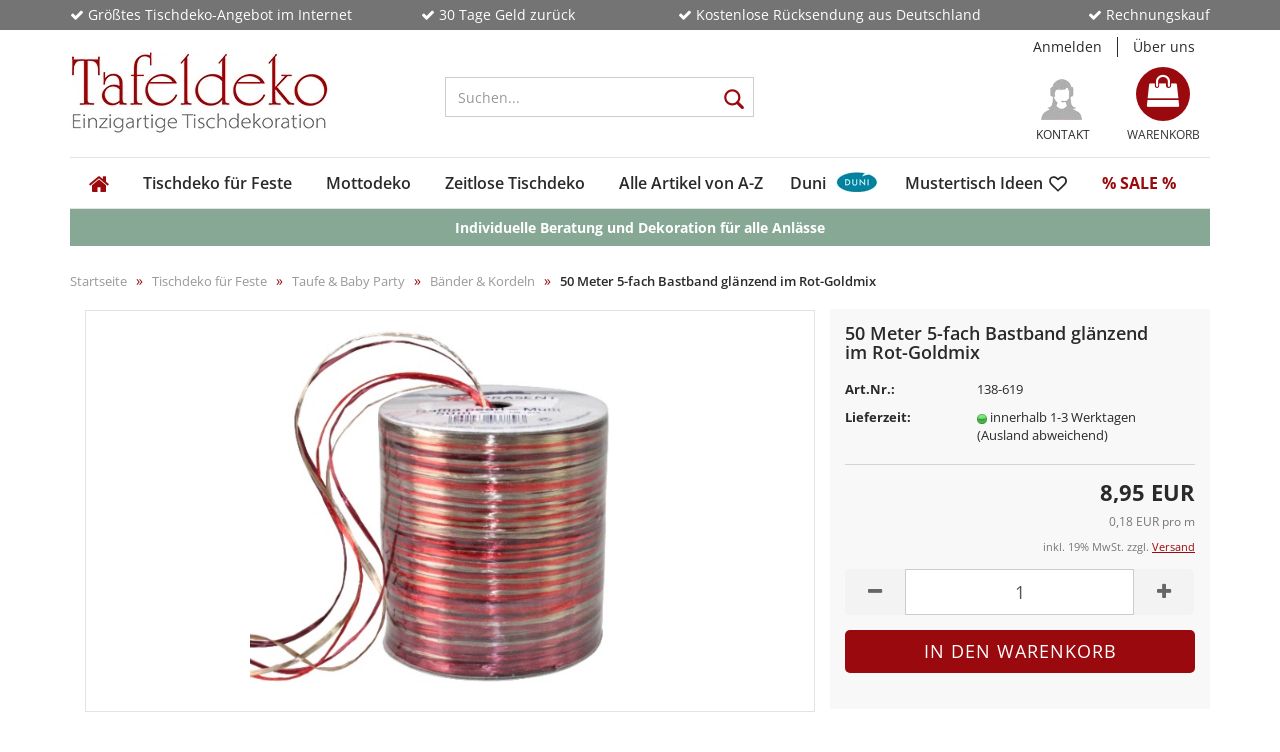

--- FILE ---
content_type: text/html; charset=UTF-8
request_url: https://www.tafeldeko.de/5-fach-bastband-glaenzend-im-rot-goldmix.html
body_size: 35826
content:
<!DOCTYPE html>
	<html xmlns="http://www.w3.org/1999/xhtml" dir="ltr" lang="de">
		
			<head>
				
					
	
					<!--
			
					=========================================================
					Shopsoftware by Gambio GmbH (c) 2005-2018 [www.gambio.de]
					=========================================================
			
					Gambio GmbH offers you highly scalable E-Commerce-Solutions and Services.
					The Shopsoftware is redistributable under the GNU General Public License (Version 2) [http://www.gnu.org/licenses/gpl-2.0.html].
					based on: E-Commerce Engine Copyright (c) 2006 xt:Commerce, created by Mario Zanier & Guido Winger and licensed under GNU/GPL.
					Information and contribution at http://www.xt-commerce.com
			
					=========================================================
					Please visit our website: www.gambio.de
					=========================================================
			
					-->
				

                

	

                    
                
	
				
					<meta name="viewport" content="width=device-width, initial-scale=1, minimum-scale=1.0, maximum-scale=1.0, user-scalable=no" />
				
	
				
					<meta http-equiv="Content-Type" content="text/html; charset=utf-8" />
		<meta name="language" content="de" />
		<meta name="keywords" content="Bastband, Bastbänder, Geschenkband, Tischband, Tischdekoration, Tischdeko" />
		<meta name="description" content="Bastband glänzend im Rot-Goldmix - Accessoire für die glänzenden und edlen Akzente auf dem Tisch. Bei Tafeldeko.de können Sie über 5000 Tischdeko Produkte online kaufen!" />
		<title>5-fach Bastband glänzend im Rot-Goldmix | Tafeldeko.de</title>

				
	
				
					<base href="https://www.tafeldeko.de/" />
				
	
				
											
							<link rel="shortcut icon" href="https://www.tafeldeko.de/images/logos/favicon.ico" type="image/x-icon" />
						
									
	
				
											
							<link rel="apple-touch-icon" href="https://www.tafeldeko.de/images/logos/favicon.png" />
						
									
	
				
											
							<link id="main-css" type="text/css" rel="stylesheet" href="templates/Honeygrid/main.min.css?bust=1769181994" />
						
									
	
				
					<!--[if lt IE 9]>
					<link type="text/css" rel="stylesheet" href="templates/Honeygrid/styles/ie8.css" />
					<![endif]-->
				
	
				
					<meta name="robots" content="index,follow" />
		<link rel="canonical" href="https://www.tafeldeko.de/5-fach-bastband-glaenzend-im-rot-goldmix.html" />
		<script type="text/plain" data-cookiefirst-category="performance">
var gaProperty = 'G-J3XYB02PL6';
var disableStr = 'ga-disable-' + gaProperty;
if (document.cookie.indexOf(disableStr + '=true') > -1) {
  window[disableStr] = true;
}
function gaOptout() {
  document.cookie = disableStr + '=true; expires=Thu, 31 Dec 2099 23:59:59 UTC; path=/';
  window[disableStr] = true;
}
</script>

		<!-- Global site tag (gtag.js) - Google Analytics -->
<script async src="https://www.googletagmanager.com/gtag/js?id=G-J3XYB02PL6"></script>
<script type="text/plain" data-cookiefirst-category="performance">
  window.dataLayer = window.dataLayer || [];
  function gtag(){dataLayer.push(arguments);}
  gtag('js', new Date());

  gtag('config', 'G-J3XYB02PL6', { 'anonymize_ip': true });
  gtag('config', 'AW-1059935634');
</script>
		
		<script type="text/plain" data-cookiefirst-category="performance">(function(w,d,t,r,u){var f,n,i;w[u]=w[u]||[],f=function(){var o={ti:"4003307"};o.q=w[u],w[u]=new UET(o),w[u].push("pageLoad")},n=d.createElement(t),n.src=r,n.async=1,n.onload=n.onreadystatechange=function(){var s=this.readyState;s&&s!=="loaded"&&s!=="complete"||(f(),n.onload=n.onreadystatechange=null)},i=d.getElementsByTagName(t)[0],i.parentNode.insertBefore(n,i)})(window,document,"script","//bat.bing.com/bat.js","uetq");</script><noscript><img src="//bat.bing.com/action/0?ti=4003307&Ver=2" height="0" width="0" style="display:none; visibility: hidden;" /></noscript>
				
	
				
									
				
				
									
		
		
			

			
		
		<link type="text/css" rel="stylesheet" href="GXModules/Datablue/findologic/Shop/Templates/Honeygrid/findologic.css" />


		</head>


		
		

	

							


			<body class="page-product-info db-new-nav db_    gm_boosted_product 5-fach-bastband-glaenzend-im-rot-goldmix gm_boosted_product-5-fach-bastband-glaenzend-im-rot-goldmix products_id 12551 products_id-12551  "
				  data-dbjs-namespace="https://www.tafeldeko.de/templates/Honeygrid/assets/javascript/dbjs"
				  data-gambio-namespace="https://www.tafeldeko.de/templates/Honeygrid/assets/javascript/engine"
				  data-jse-namespace="https://www.tafeldeko.de/JSEngine/build"
				  data-gambio-controller="initialize"
				  data-gambio-widget="input_number responsive_image_loader transitions image_maps modal history dropdown core_workarounds anchor"
				  data-input_number-separator=","
					 id="db_">

			<script src="https://consent.cookiefirst.com/sites/tafeldeko.de-4f9ae6ec-5d15-426a-b13c-313ce98ba619/consent.js"></script>

			<!-- Facebook Pixel Code -->


<script type="text/plain" data-cookiefirst-category="performance">
  !function(f,b,e,v,n,t,s)
  {if(f.fbq)return;n=f.fbq=function(){n.callMethod?
  n.callMethod.apply(n,arguments):n.queue.push(arguments)};
  if(!f._fbq)f._fbq=n;n.push=n;n.loaded=!0;n.version='2.0';
  n.queue=[];t=b.createElement(e);t.async=!0;
  t.src=v;s=b.getElementsByTagName(e)[0];
  s.parentNode.insertBefore(t,s)}(window, document,'script',
  'https://connect.facebook.net/en_US/fbevents.js');
  fbq('init', '395665800824894');
  fbq('track', 'PageView');
</script>
<noscript><img height="1" width="1" style="display:none"
  src="https://www.facebook.com/tr?id=395665800824894&ev=PageView&noscript=1"
/></noscript>
<!-- End Facebook Pixel Code -->




<script type="text/javascript"> (function (f,i,n,d,o,l,O,g,I,c){var V=[];var m=f.createElement("style");if(d){V.push(d)}if(c&&I.location.hash.indexOf("#search:")===0){V.push(c)}if(V.length>0){var Z=V.join(",");m.textContent=Z+"{opacity: 0;transition: opacity "+O+" ease-in-out;}."+o+" {opacity: 1 !important;}";I.flRevealContainers=function(){var a=f.querySelectorAll(Z);for(var T=0;T<a.length;T++){a[T].classList.add(o)}};setTimeout(I.flRevealContainers,l)}var W=g+"/config/"+i+"/main.js?usergrouphash="+n;var p=f.createElement("script");p.type="text/javascript";p.async=true;p.src=g+"/config/loader.min.js";var q=f.getElementsByTagName("script")[0];p.setAttribute("data-fl-main",W);q.parentNode.insertBefore(p,q);q.parentNode.insertBefore(m,p)})(document,'5FFC747EB2A2C7E665AEAB4EFDBB7BAC','','.fl-navigation-result','fl-reveal',3000,'.3s','//cdn.findologic.com',window,'.fl-result'); </script>



				
					
				
		










		<div class="vorteile-header container-fluid nopadding db_darkgrey hidden-sm hidden-xs">
			<div class="container nopadding">
				<ul>
					<li class="col-md-3 col-sm-3 nopadding"><i class="fa fa-check" aria-hidden="true"></i> Größtes Tischdeko-Angebot im Internet</li>
					<li class="col-md-3 col-sm-3 nopadding"><i class="fa fa-check" aria-hidden="true"></i> 30 Tage Geld zurück</li>
					<li class="col-md-4 col-sm-4 nopadding"><i class="fa fa-check" aria-hidden="true"></i> Kostenlose Rücksendung aus Deutschland</li>
					<li class="col-md-2 col-sm-2 nopadding"><i class="fa fa-check" aria-hidden="true"></i> Rechnungskauf</li>
				</ul>
			</div>
		</div>


<div id="outer-wrapper" >

	<header id="header" class="navbar">

								
				
		




<div id="topbar-container">
	
		<div class="navbar-topbar">
		<nav data-gambio-widget="menu link_crypter" data-menu-switch-element-position="false" data-menu-events='{"desktop": ["click"], "mobile": ["click"]}' data-menu-ignore-class="dropdown-menu">
			<ul class="nav navbar-nav navbar-right">

				
				
				
				
									<li class="dropdown navbar-topbar-item first">
						<a title="Anmeldung" href="/5-fach-bastband-glaenzend-im-rot-goldmix.html#" class="dropdown-toggle" data-toggle-hover="dropdown">
							Anmelden
							<span class="fa fa-sign-in visible-xs-block"></span>
						</a>
						



<ul class="dropdown-menu dropdown-menu-login arrow-top">
	<li class="arrow"></li>
	<li class="dropdown-header hidden-xs">Kundenlogin</li>
	<li>
		<form action="https://www.tafeldeko.de/login.php?action=process" method="post" class="form-horizontal">
			<div class="form-group">
				<input type="text" id="login-username" class="form-control" placeholder="E-Mail" name="email_address" />
			</div>
			<div class="form-group">
				<input type="password" id="login-password" class="form-control" placeholder="Passwort" name="password" />
			</div>
			<div class="dropdown-footer row">
				<input type="submit" class="btn btn-primary btn-block" value="Anmelden" />
				<ul>
					<li>
						<a title="Neues Konto erstellen" href="https://www.tafeldeko.de/login.php">
							Neues Konto erstellen
						</a>
					</li>
					<li>
						<a title="Passwort vergessen?" href="https://www.tafeldeko.de/password_double_opt.php">
							Passwort vergessen?
						</a>
					</li>
				</ul>
			</div>
		</form>
	</li>
</ul>
					</li>
				
				
				


				 <a id="ueber-uns" href="/info/ueber-uns.html" title="Über uns">Über uns</a>


			</ul>


		</nav>
	</div>
</div>


		<div class="inside">

			<div class="row">

																

					<div class="navbar-header" data-gambio-widget="mobile_menu">
														<div id="navbar-brand" class="navbar-brand">
		<a href="https://www.tafeldeko.de/" title="Tafeldeko - einzigartige Tischdekoration" style="background-image: url('https://www.tafeldeko.de/images/logos/logo-tafeldeko_logo.jpg')"></a>
	</div>

												


<button type="button" class="navbar-toggle" data-mobile_menu-target="#categories .navbar-collapse" 
        data-mobile_menu-body-class="categories-open" data-mobile_menu-toggle-content-visibility>
	<i class="gm-menu"></i>
</button>

<button type="button" class="navbar-toggle cart-icon" data-mobile_menu-location="shopping_cart.php">
	<i class="gm-cart-basket"></i>
	<span class="cart-products-count hidden">
		0
	</span>
</button>

	<button type="button" class="navbar-toggle" data-mobile_menu-target="#search" data-mobile_menu-body-class="search-open"
			data-mobile_menu-toggle-content-visibility>
		<i class="gm-search"></i>
	</button>

					</div>

									




		
<div id="search" class="navbar-search collapse navbar-collapse">

	
	<p class="navbar-search-header dropdown-header">Suchen</p>

	<form action="advanced_search_result.php" method="get">

		<div class="navbar-search-input-group input-group">
			<div class="navbar-search-input-group-btn input-group-btn custom-dropdown" data-dropdown-trigger-change="false" data-dropdown-trigger-no-change="false">
				
				<button type="button" class="btn btn-default dropdown-toggle" data-toggle="dropdown" aria-haspopup="true" aria-expanded="false">
					<span class="dropdown-name">Alle</span> <span class="caret"></span>
				</button>

									<ul class="dropdown-menu">
													<li><a href="#" data-rel="0">Alle</a></li>
															<li><a href="#" data-rel="2413">Tischdeko für Feste</a></li>
															<li><a href="#" data-rel="2143">Mottodeko</a></li>
															<li><a href="#" data-rel="2667">Zeitlose Tischdeko</a></li>
															<li><a href="#" data-rel="2414">Alle Artikel von A-Z</a></li>
															<li><a href="#" data-rel="2415">Duni</a></li>
															<li><a href="#" data-rel="2074">Mustertisch Ideen</a></li>
															<li><a href="#" data-rel="417">% SALE %</a></li>
																		</ul>
				
								<select name="categories_id" id="search-categories-id">
					<option value="0">Alle</option>
															<option value="2413">Tischdeko für Feste</option>
										<option value="2143">Mottodeko</option>
										<option value="2667">Zeitlose Tischdeko</option>
										<option value="2414">Alle Artikel von A-Z</option>
										<option value="2415">Duni</option>
										<option value="2074">Mustertisch Ideen</option>
										<option value="417">% SALE %</option>
														</select>
								
			</div>
			<input type="text" name="keywords" placeholder="Suchen..." class="form-control" autocomplete="off" />
			<button type="submit" class="gm-search form-control-feedback"></button>
			
		</div>

		
					<input type="hidden" value="1" name="inc_subcat" />
		
		<div class="navbar-search-footer visible-xs-block">
			<button class="btn btn-primary btn-block" type="submit">
				Suchen...
			</button>
			<a href="advanced_search.php" class="btn btn-default btn-block" title="Erweiterte Suche">
				Erweiterte Suche
			</a>
		</div>
		
		<div class="search-result-container"></div>

	</form>
</div>

				
									<div class="custom-container" id="custom-1">
	<div class="inside">

	<div class="db_headericons">
			

			<a  class="kontakt" href="/info/kontakt.html">
				Kontakt
			</a>

			<a class="merkzettel" href="/wish_list.php">
				Merkzettel 
			</a>
	</div>
	
	<!--			 -->
	</div>
</div>

				
														

<nav id="cart-container" class="navbar-cart" data-gambio-widget="menu cart_dropdown" data-menu-switch-element-position="false">
	<ul class="cart-container-inner">
		<li>
			<a href="https://www.tafeldeko.de/shopping_cart.php" class="dropdown-toggle">
				<i class="fa fa-shopping-bag"></i>
				<span class="cart">
					Warenkorb<br />
					<span class="products">
						 0,00 EUR
					</span>
				</span>
				<span class="cart-products-count hidden">
					
				</span>
			</a>
			


<ul class="dropdown-menu arrow-top cart-dropdown cart-empty">
	<li class="arrow"></li>

	
	<li class="cart-dropdown-inside">

				
					<div class="cart-empty">
				Sie haben noch keine Artikel in Ihrem Warenkorb.
			</div>
				
	</li>
</ul>
		</li>
	</ul>
</nav>
				
			</div>

		</div>

		
		


								

<div id="categories">
	<div class="navbar-collapse collapse">
		<nav class="navbar-default navbar-categories" data-gambio-widget="menu">
			<ul class="level-1 nav navbar-nav">

				<li class="db_homicon hidden-sm"><a href="/index.php"><i class="fa fa-home" aria-hidden="true"></i></a></li>

				
					
							
								
				


					<li class="dropdown level-1-child" data-id="2413">
						<a class="dropdown-toggle" href="https://www.tafeldeko.de/tischdeko-fuer-feste/" title="Tischdeko für Feste">
							Tischdeko für Feste						</a>

													<ul data-level="2" class="level-2 dropdown-menu dropdown-menu-child">
								<li class="enter-category">
									<a class="dropdown-toggle" href="https://www.tafeldeko.de/tischdeko-fuer-feste/" title="Tischdeko für Feste">Alle anzeigen</a>
								</li>

																																																																																																																																																																																																																																																																																																																																																																																																																																																																																																																																																																																																								
																										
									

										
										<li class="dropdown132 level-2-child">
											<a href="https://www.tafeldeko.de/tischdeko-fruehling-ostern/" title="Frühling & Ostern">
												Frühling & Ostern
											</a>
										</li>
										
										
									
									

										
										<li class="dropdown132 level-2-child">
											<a href="https://www.tafeldeko.de/tischdeko-geburtstag/" title="Geburtstag">
												Geburtstag
											</a>
										</li>
										
										
									
									

										
										<li class="dropdown132 level-2-child">
											<a href="https://www.tafeldeko.de/tischdeko-hochzeit/" title="Hochzeit">
												Hochzeit
											</a>
										</li>
										
										
									
									

										
										<li class="dropdown132 level-2-child">
											<a href="https://www.tafeldeko.de/tischdeko-kommunion/" title="Kommunion">
												Kommunion
											</a>
										</li>
										
										
									
									

										
										<li class="dropdown132 level-2-child">
											<a href="https://www.tafeldeko.de/tischdeko-konfirmation/" title="Konfirmation">
												Konfirmation
											</a>
										</li>
										
										
									
									

										
										<li class="level-2-child">
											<a href="https://www.tafeldeko.de/partydeko/" title="Partydeko">
												Partydeko
											</a>
										</li>
										
										
									
									

										
										<li class="dropdown132 level-2-child">
											<a href="https://www.tafeldeko.de/tischdeko-taufe/" title="Taufe & Baby Party">
												Taufe & Baby Party
											</a>
										</li>
										
										
									
									

										
										<li class="dropdown132 level-2-child">
											<a href="https://www.tafeldeko.de/tischdeko-jugendfeier-jugendweihe/" title="Jugendfeier & Jugendweihe">
												Jugendfeier & Jugendweihe
											</a>
										</li>
										
										
									
									

										
										<li class="dropdown132 level-2-child">
											<a href="https://www.tafeldeko.de/tischdeko-einschulung-schulanfang/" title="Schulanfang">
												Schulanfang
											</a>
										</li>
										
										
									
									

										
										<li class="dropdown132 level-2-child">
											<a href="https://www.tafeldeko.de/tischdeko-kindergeburtstag/" title="Kindergeburtstag & Kinderparty">
												Kindergeburtstag & Kinderparty
											</a>
										</li>
										
										
									
									

										
										<li class="dropdown132 level-2-child">
											<a href="https://www.tafeldeko.de/tischdeko-sommer/" title="Sommer">
												Sommer
											</a>
										</li>
										
										
									
									

										
										<li class="dropdown132 level-2-child">
											<a href="https://www.tafeldeko.de/tischdeko-herbst/" title="Herbst">
												Herbst
											</a>
										</li>
										
										
									
									

										
										<li class="dropdown132 level-2-child">
											<a href="https://www.tafeldeko.de/tischdeko-weihnachten/" title="Winter & Weihnachten">
												Winter & Weihnachten
											</a>
										</li>
										
										
									
									

										
										<li class="dropdown132 level-2-child">
											<a href="https://www.tafeldeko.de/tischdeko-silvester/" title="Silvester">
												Silvester
											</a>
										</li>
										
										
									
									

										
										<li class="dropdown132 level-2-child">
											<a href="https://www.tafeldeko.de/tischdeko-firmenveranstaltungen/" title="Betriebsfest & Firmenjubiläum">
												Betriebsfest & Firmenjubiläum
											</a>
										</li>
										
										
									
									

										
										<li class="level-2-child">
											<a href="https://www.tafeldeko.de/tischdeko-trauer/" title="Trauerfeier">
												Trauerfeier
											</a>
										</li>
										
										
									
									
								
							</ul>
						
					</li>
				
					
							
								
				


					<li class="dropdown level-1-child" data-id="2143">
						<a class="dropdown-toggle" href="https://www.tafeldeko.de/motto-tischdeko/" title="Mottodeko">
							Mottodeko						</a>

													<ul data-level="2" class="level-2 dropdown-menu dropdown-menu-child">
								<li class="enter-category">
									<a class="dropdown-toggle" href="https://www.tafeldeko.de/motto-tischdeko/" title="Mottodeko">Alle anzeigen</a>
								</li>

																																																																																																																																																																																																																																																																																																																																																																																																																																																																																																																																																																																																																																																																																																																																																																																																																																																																																																																																																																																																																																																								
																										
									

										

												
										
										
																				

										
									
									

										

												
										
										
																				

										
									
									

										

												
										
										
																				

										
									
									

										

												
										
										
																				

										
									
									

										

												
										
										
																				

										
									
									

										

												
										
										
																				

										
									
									

										

												
										
										
																				

										
									
									

										

												
										
										
																				

										
									
									

										

												
										
										
																				

										
									
									

										

												
										
										
																				

										
									
									

										

												
										
										
																				

										
									
									

										

												
										
										
																				

										
									
									

										

												
										
										
																				

										
									
									

										

												
										
										
																				

										
									
									

										

												
										
										
																				

										
									
									

										

												
										
										
																				

										
									
									

										

												
										
										
																				

										
									
									

										

												
										
										
																				

										
									
									

										

												
										
										
																				

										
									
									

										

												
										
										
																				

										
									
									

										

												
										
										
																				

										
									
									

										

												
										
										
																				

										
									
									

										

												
										
										
																				

										
									
									

										

												
																				
										
																				

										
									
									

										

												
																				
										
																				

										
									
									

										

												
																				
										
																				

										
									
									

										

												
																				
										
																				

										
									
									

										

												
																				
										
																				

										
									
									
									
									<span class="mottodesmonats"><b>Mottos des Monats</b></span>

																			
											<li class="level-2-child">
											<a href="https://www.tafeldeko.de/motto-tischdeko-fasching/" title="Fasching & Karneval">
												Fasching & Karneval
											</a>
										</li>

																			
											<li class="level-2-child">
											<a href="https://www.tafeldeko.de/motto-tischdeko-musik/" title="Musik">
												Musik
											</a>
										</li>

																			
											<li class="level-2-child">
											<a href="https://www.tafeldeko.de/glas-dekoration/" title="Mix & Match Glas-Deko">
												Mix & Match Glas-Deko
											</a>
										</li>

																			
											<li class="dropdown132 level-2-child">
											<a href="https://www.tafeldeko.de/geldgeschenke/" title="Originelle Gutscheinverpackungen">
												Originelle Gutscheinverpackungen
											</a>
										</li>

																		
									<span class="mottodesmonats"><b>Klassiker</b></span>

																			
											<li class="level-2-child">
											<a href="https://www.tafeldeko.de/winteridylle/" title="Winteridylle">
												Winteridylle
											</a>
										</li>

																			
											<li class="level-2-child">
											<a href="https://www.tafeldeko.de/motto-tischdeko-fussball/" title="Fußballparty">
												Fußballparty
											</a>
										</li>

																			
											<li class="level-2-child">
											<a href="https://www.tafeldeko.de/motto-tischdeko-nostalgie-romantik/" title="Nostalgie & Romantik">
												Nostalgie & Romantik
											</a>
										</li>

																			
											<li class="level-2-child">
											<a href="https://www.tafeldeko.de/motto-tischdeko-60er-70er-80er-jahre/" title="70er & 80er Flower Power & Disco Fever">
												70er & 80er Flower Power & Disco Fever
											</a>
										</li>

																			
											<li class="level-2-child">
											<a href="https://www.tafeldeko.de/motto-tischdeko-glamourparty/" title="Glamourparty">
												Glamourparty
											</a>
										</li>

									

									<span class="mottodesmonats"><b>Mottos nach Jahreszeiten</b></span>

																			
											<li class="level-2-child">
											<a href="https://www.tafeldeko.de/sidboard-couchtisch-in-gruen/" title="Schneeglöckchen als Frühlingsboten">
												Schneeglöckchen als Frühlingsboten
											</a>
										</li>

																			
											<li class="level-2-child">
											<a href="https://www.tafeldeko.de/deko-tipp-valentinstag/" title="Valentinstag - Liebe pur!">
												Valentinstag - Liebe pur!
											</a>
										</li>

																			
											<li class="level-2-child">
											<a href="https://www.tafeldeko.de/motto-tischdeko-maritim/" title="Reif für die Insel - Maritime Deko">
												Reif für die Insel - Maritime Deko
											</a>
										</li>

																			
											<li class="level-2-child">
											<a href="https://www.tafeldeko.de/sommerdeko/" title="Sommerdeko in zarten Pastellfarben">
												Sommerdeko in zarten Pastellfarben
											</a>
										</li>

																			
											<li class="level-2-child">
											<a href="https://www.tafeldeko.de/tischdeko-sommer-mohn/" title="Blumenfeld im Spätsommer">
												Blumenfeld im Spätsommer
											</a>
										</li>

																			
											<li class="level-2-child">
											<a href="https://www.tafeldeko.de/motto-tischdeko-italien/" title="Italien">
												Italien
											</a>
										</li>

																			
											<li class="level-2-child">
											<a href="https://www.tafeldeko.de/motto-tischdeko-lavendel/" title="Lavendel">
												Lavendel
											</a>
										</li>

																			
											<li class="level-2-child">
											<a href="https://www.tafeldeko.de/motto-tischdeko-weinfest/" title="Weinfest">
												Weinfest
											</a>
										</li>

																			
											<li class="dropdown132 level-2-child">
											<a href="https://www.tafeldeko.de/herbstdeko-bei-tafeldeko/" title="Unsere Herbstwelt">
												Unsere Herbstwelt
											</a>
										</li>

																			
											<li class="level-2-child">
											<a href="https://www.tafeldeko.de/moderne-herbstdeko/" title="Eukalyptus & Beerentöne">
												Eukalyptus & Beerentöne
											</a>
										</li>

																			
											<li class="level-2-child">
											<a href="https://www.tafeldeko.de/motto-tischdeko-jagdzeit/" title="Wald & Wild">
												Wald & Wild
											</a>
										</li>

																			
											<li class="dropdown132 level-2-child">
											<a href="https://www.tafeldeko.de/motto-partydeko-oktoberfest/" title="Bayrische Deko - Zünftig feiern">
												Bayrische Deko - Zünftig feiern
											</a>
										</li>

																			
											<li class="dropdown132 level-2-child">
											<a href="https://www.tafeldeko.de/gemuetlicher-advent/" title="Weihnachtliche Lichterdeko-Ideen">
												Weihnachtliche Lichterdeko-Ideen
											</a>
										</li>

																			
											<li class="level-2-child">
											<a href="https://www.tafeldeko.de/motto-apres-ski-deko/" title="Après-Ski Deko">
												Après-Ski Deko
											</a>
										</li>

									
									<span class="mottodesmonats"><b>Dekosets</b></span>

																			
											<li class="dropdown132 level-2-child">
											<a href="https://www.tafeldeko.de/deko-ideen-zuhause/" title="15 neue Dekoideen für den Alltag">
												15 neue Dekoideen für den Alltag
											</a>
										</li>

																			
											<li class="level-2-child">
											<a href="https://www.tafeldeko.de/tischdeko-pakete/" title="Tischdeko-Pakete & Sets: fix & fertig!">
												Tischdeko-Pakete & Sets: fix & fertig!
											</a>
										</li>

																			
											<li class="level-2-child">
											<a href="https://www.tafeldeko.de/servietten-passende-tischlaeufer/" title="Passende Duos - Servietten & Tischläufer">
												Passende Duos - Servietten & Tischläufer
											</a>
										</li>

																			
											<li class="level-2-child">
											<a href="https://www.tafeldeko.de/lampionkerzen-passende-servietten/" title="Passende Duos - Kerzen & Servietten">
												Passende Duos - Kerzen & Servietten
											</a>
										</li>

																			
											<li class="level-2-child">
											<a href="https://www.tafeldeko.de/nachhaltig-dekorieren/" title="Eco - Nachhaltig dekorieren">
												Eco - Nachhaltig dekorieren
											</a>
										</li>

																		

									
									
								
							</ul>
						
					</li>
				
					
							
								
				


					<li class="dropdown level-1-child" data-id="2667">
						<a class="dropdown-toggle" href="https://www.tafeldeko.de/tischdeko-basics/" title="Zeitlose Tischdeko">
							Zeitlose Tischdeko						</a>

													<ul data-level="2" class="level-2 dropdown-menu dropdown-menu-child">
								<li class="enter-category">
									<a class="dropdown-toggle" href="https://www.tafeldeko.de/tischdeko-basics/" title="Zeitlose Tischdeko">Alle anzeigen</a>
								</li>

																																																																																																																																																																																																																																																																																																																																												
																										
									

										
										<li class="level-2-child">
											<a href="https://www.tafeldeko.de/tafeldeko-basic-kollektion/" title="Auf einen Blick: Die Tafeldeko Basics">
												Auf einen Blick: Die Tafeldeko Basics
											</a>
										</li>
										
										
									
									

										
										<li class="level-2-child">
											<a href="https://www.tafeldeko.de/premium-faltservietten-25/" title="Premium Falt-Servietten im 20er/25er Pack">
												Premium Falt-Servietten im 20er/25er Pack
											</a>
										</li>
										
										
									
									

										
										<li class="level-2-child">
											<a href="https://www.tafeldeko.de/tischdeko-hochzeit-salbeigruen/" title="1. Wunderschön in Salbeigrün">
												1. Wunderschön in Salbeigrün
											</a>
										</li>
										
										
									
									

										
										<li class="level-2-child">
											<a href="https://www.tafeldeko.de/tischdeko-festlich-pistaziengruen/" title="2. Festlich in Pistaziengrün">
												2. Festlich in Pistaziengrün
											</a>
										</li>
										
										
									
									

										
										<li class="level-2-child">
											<a href="https://www.tafeldeko.de/tischdeko-mustertisch-schwarz-holz/" title="3. Black & Wood">
												3. Black & Wood
											</a>
										</li>
										
										
									
									

										
										<li class="level-2-child">
											<a href="https://www.tafeldeko.de/tischdeko-elegance-silber/" title="4. Eleganz in Silber">
												4. Eleganz in Silber
											</a>
										</li>
										
										
									
									

										
										<li class="level-2-child">
											<a href="https://www.tafeldeko.de/tischdeko-jute-tuerkis/" title="5. Jute & Holz in Türkis">
												5. Jute & Holz in Türkis
											</a>
										</li>
										
										
									
									

										
										<li class="level-2-child">
											<a href="https://www.tafeldeko.de/tischdeko-rustikal-greige-natur/" title="6. Rustikal in Greige">
												6. Rustikal in Greige
											</a>
										</li>
										
										
									
									

										
										<li class="level-2-child">
											<a href="https://www.tafeldeko.de/tischdeko-modern-bordeaux/" title="7. Chic in Bordeaux">
												7. Chic in Bordeaux
											</a>
										</li>
										
										
									
									
								
							</ul>
						
					</li>
				
					
							
								
				


					<li class="dropdown level-1-child" data-id="2414">
						<a class="dropdown-toggle" href="https://www.tafeldeko.de/tischdeko-artikel/" title="Alle Artikel von A-Z">
							Alle Artikel von A-Z						</a>

													<ul data-level="2" class="level-2 dropdown-menu dropdown-menu-child">
								<li class="enter-category">
									<a class="dropdown-toggle" href="https://www.tafeldeko.de/tischdeko-artikel/" title="Alle Artikel von A-Z">Alle anzeigen</a>
								</li>

																																																																																																																																																																																																																																																																																																																																																																																																																																																																																																																																																																																																																																																																																																																																																																																												
																										
									

										
										<li class="level-2-child">
											<a href="https://www.tafeldeko.de/tischdeko-neuheiten/" title="✽ Neuheiten ✽">
												✽ Neuheiten ✽
											</a>
										</li>
										
										
									
									

										
										<li class="level-2-child">
											<a href="https://www.tafeldeko.de/tischdeko-bestseller/" title="❁ Bestseller ❁">
												❁ Bestseller ❁
											</a>
										</li>
										
										
									
									

										
										<li class="dropdown132 level-2-child">
											<a href="https://www.tafeldeko.de/servietten-shop/" title="Servietten">
												Servietten
											</a>
										</li>
										
										
									
									

										
										<li class="dropdown132 level-2-child">
											<a href="https://www.tafeldeko.de/tischdecken-shop/" title="Tischdecken & Tischsets">
												Tischdecken & Tischsets
											</a>
										</li>
										
										
									
									

										
										<li class="dropdown132 level-2-child">
											<a href="https://www.tafeldeko.de/tischlaeufer-shop/" title="Tischläufer">
												Tischläufer
											</a>
										</li>
										
										
									
									

										
										<li class="level-2-child">
											<a href="https://www.tafeldeko.de/raumdeko/" title="Ballons, Girlanden & Wimpelketten">
												Ballons, Girlanden & Wimpelketten
											</a>
										</li>
										
										
									
									

										
										<li class="dropdown132 level-2-child">
											<a href="https://www.tafeldeko.de/tischbaender/" title="Bänder & Kordeln">
												Bänder & Kordeln
											</a>
										</li>
										
										
									
									

										
										<li class="dropdown132 level-2-child">
											<a href="https://www.tafeldeko.de/kerzen-teelichter/" title="Kerzen, Teelichter & LEDs">
												Kerzen, Teelichter & LEDs
											</a>
										</li>
										
										
									
									

										
										<li class="dropdown132 level-2-child">
											<a href="https://www.tafeldeko.de/teelichthalter-kerzenhalter-kerzenteller/" title="Kerzenhalter & Kerzenteller">
												Kerzenhalter & Kerzenteller
											</a>
										</li>
										
										
									
									

										
										<li class="dropdown132 level-2-child">
											<a href="https://www.tafeldeko.de/glasvasen-keramikvasen-glasschalen/" title="Vasen & Schalen">
												Vasen & Schalen
											</a>
										</li>
										
										
									
									

										
										<li class="dropdown132 level-2-child">
											<a href="https://www.tafeldeko.de/dekofiguren/" title="Dekofiguren">
												Dekofiguren
											</a>
										</li>
										
										
									
									

										
										<li class="dropdown132 level-2-child">
											<a href="https://www.tafeldeko.de/filzdeko/" title="Filzdeko">
												Filzdeko
											</a>
										</li>
										
										
									
									

										
										<li class="level-2-child">
											<a href="https://www.tafeldeko.de/gastgeschenke-tischdeko/" title="Gastgeschenke">
												Gastgeschenke
											</a>
										</li>
										
										
									
									

										
										<li class="level-2-child">
											<a href="https://www.tafeldeko.de/herzen/" title="Herzen">
												Herzen
											</a>
										</li>
										
										
									
									

										
										<li class="dropdown132 level-2-child">
											<a href="https://www.tafeldeko.de/kunstblumen-shop/" title="Kunstblumen & Zweige">
												Kunstblumen & Zweige
											</a>
										</li>
										
										
									
									

										
										<li class="dropdown132 level-2-child">
											<a href="https://www.tafeldeko.de/naturdeko-kraenze/" title="Naturdeko & Kränze">
												Naturdeko & Kränze
											</a>
										</li>
										
										
									
									

										
										<li class="dropdown132 level-2-child">
											<a href="https://www.tafeldeko.de/organza-stoffe/" title="Organza Stoffe & Säckchen">
												Organza Stoffe & Säckchen
											</a>
										</li>
										
										
									
									

										
										<li class="level-2-child">
											<a href="https://www.tafeldeko.de/sand-dekosteine/" title="Sand & Dekosteine">
												Sand & Dekosteine
											</a>
										</li>
										
										
									
									

										
										<li class="dropdown132 level-2-child">
											<a href="https://www.tafeldeko.de/sizoflor-sizoweb/" title="Sizoflor & Sizoweb">
												Sizoflor & Sizoweb
											</a>
										</li>
										
										
									
									

										
										<li class="dropdown132 level-2-child">
											<a href="https://www.tafeldeko.de/streudeko-tischdeko/" title="Streudeko">
												Streudeko
											</a>
										</li>
										
										
									
									

										
										<li class="dropdown132 level-2-child">
											<a href="https://www.tafeldeko.de/kartengestaltung-tischdeko/" title="Selbst basteln">
												Selbst basteln
											</a>
										</li>
										
										
									
									
								
							</ul>
						
					</li>
				
					
							
								
				


					<li class="dropdown level-1-child" data-id="2415">
						<a class="dropdown-toggle" href="https://www.tafeldeko.de/alles-von-duni/" title="Duni">
							Duni						</a>

													<ul data-level="2" class="level-2 dropdown-menu dropdown-menu-child">
								<li class="enter-category">
									<a class="dropdown-toggle" href="https://www.tafeldeko.de/alles-von-duni/" title="Duni">Alle anzeigen</a>
								</li>

																																																																																																																																																																																																																																																																																																																																																																																																																																																																																												
																										
									

										
										<li class="dropdown132 level-2-child">
											<a href="https://www.tafeldeko.de/duni-ganzjahresmotive-serien/" title="Ganzjahresmotive">
												Ganzjahresmotive
											</a>
										</li>
										
										
									
									

										
										<li class="dropdown132 level-2-child">
											<a href="https://www.tafeldeko.de/duni-jahreszeiten-themenwelten/" title="Jahreszeiten Motive">
												Jahreszeiten Motive
											</a>
										</li>
										
										
									
									

										
										<li class="dropdown132 level-2-child">
											<a href="https://www.tafeldeko.de/duni-servietten-shop/" title="Servietten">
												Servietten
											</a>
										</li>
										
										
									
									

										
										<li class="level-2-child">
											<a href="https://www.tafeldeko.de/duni-bestecktaschen-serviettentaschen/" title="Bestecktaschen & Serviettentaschen">
												Bestecktaschen & Serviettentaschen
											</a>
										</li>
										
										
									
									

										
										<li class="level-2-child">
											<a href="https://www.tafeldeko.de/duni-tischdecken/" title="Tischdecken">
												Tischdecken
											</a>
										</li>
										
										
									
									

										
										<li class="level-2-child">
											<a href="https://www.tafeldeko.de/duni-mitteldecken/" title="Mitteldecken">
												Mitteldecken
											</a>
										</li>
										
										
									
									

										
										<li class="level-2-child">
											<a href="https://www.tafeldeko.de/duni-tischlaeufer/" title="Tischläufer">
												Tischläufer
											</a>
										</li>
										
										
									
									

										
										<li class="level-2-child">
											<a href="https://www.tafeldeko.de/duni-tischsets/" title="Tischsets">
												Tischsets
											</a>
										</li>
										
										
									
									

										
										<li class="dropdown132 level-2-child">
											<a href="https://www.tafeldeko.de/duni-kerzen-led/" title="Kerzen & LEDs">
												Kerzen & LEDs
											</a>
										</li>
										
										
									
									

										
										<li class="level-2-child">
											<a href="https://www.tafeldeko.de/duni-kerzenhalter-kerzenstaender/" title="Kerzenhalter & Kerzenständer">
												Kerzenhalter & Kerzenständer
											</a>
										</li>
										
										
									
									

										
										<li class="level-2-child">
											<a href="https://www.tafeldeko.de/duni-tischaccessoires/" title="Untersetzer & Kleiderschutz-Lätzchen">
												Untersetzer & Kleiderschutz-Lätzchen
											</a>
										</li>
										
										
									
									

										
										<li class="level-2-child">
											<a href="https://www.tafeldeko.de/duni-laponian-designkonzept/" title="Laponian Designkonzept">
												Laponian Designkonzept
											</a>
										</li>
										
										
									
									

										
										<li class="level-2-child">
											<a href="https://www.tafeldeko.de/duni-angebote-restposten/" title="Angebote & Restposten">
												Angebote & Restposten
											</a>
										</li>
										
										
									
									
								
							</ul>
						
					</li>
				
					
				
				


					<li class="dropdown level-1-child" data-id="2074">
						<a class="dropdown-toggle" href="https://www.tafeldeko.de/tischdeko-ideen/" title="Mustertisch Ideen">
							Mustertisch Ideen						</a>

													<ul data-level="2" class="level-2 dropdown-menu dropdown-menu-child">
								<li class="enter-category">
									<a class="dropdown-toggle" href="https://www.tafeldeko.de/tischdeko-ideen/" title="Mustertisch Ideen">Alle anzeigen</a>
								</li>

																																																																																																																																																																																																																																																																																																																																																																																
																										
									

										
										<li class="level-2-child">
											<a href="https://www.tafeldeko.de/tischdeko-ideen/geburtstag-tischdeko/" title="Geburtstag, Party & Feste">
												Geburtstag, Party & Feste
											</a>
										</li>
										
										
									
									

										
										<li class="level-2-child">
											<a href="https://www.tafeldeko.de/tischdeko-ideen/hochzeit-tischdeko/" title="Hochzeit">
												Hochzeit
											</a>
										</li>
										
										
									
									

										
										<li class="level-2-child">
											<a href="https://www.tafeldeko.de/tischdeko-ideen/kommunion-tischdeko/" title="Kommunion & Konfirmation">
												Kommunion & Konfirmation
											</a>
										</li>
										
										
									
									

										
										<li class="level-2-child">
											<a href="https://www.tafeldeko.de/tischdeko-ideen/sommer-tischdeko/" title="Frühling & Sommer">
												Frühling & Sommer
											</a>
										</li>
										
										
									
									

										
										<li class="level-2-child">
											<a href="https://www.tafeldeko.de/tischdeko-ideen/taufe-tischdeko/" title="Taufe & Baby Party">
												Taufe & Baby Party
											</a>
										</li>
										
										
									
									

										
										<li class="level-2-child">
											<a href="https://www.tafeldeko.de/tischdeko-ideen/einschulung-tischdeko/" title="Schulanfang & Einschulung">
												Schulanfang & Einschulung
											</a>
										</li>
										
										
									
									

										
										<li class="level-2-child">
											<a href="https://www.tafeldeko.de/tischdeko-ideen/goldene-hochzeit-tischdeko/" title="Silberne & Goldene Hochzeit">
												Silberne & Goldene Hochzeit
											</a>
										</li>
										
										
									
									

										
										<li class="level-2-child">
											<a href="https://www.tafeldeko.de/tischdeko-ideen/herbst-tischdeko/" title="Herbst">
												Herbst
											</a>
										</li>
										
										
									
									

										
										<li class="level-2-child">
											<a href="https://www.tafeldeko.de/tischdeko-ideen/weihnachts-tischdeko/" title="Advent, Weihnachten & Winter">
												Advent, Weihnachten & Winter
											</a>
										</li>
										
										
									
									

										
										<li class="level-2-child">
											<a href="https://www.tafeldeko.de/tischdeko-ideen/silvester-tischdeko/" title="Silvester">
												Silvester
											</a>
										</li>
										
										
									
									
								
							</ul>
						
					</li>
				
					
							
								
				


					<li class="level-1-child" data-id="417">
						<a class="dropdown-toggle" href="https://www.tafeldeko.de/tischdeko-sale/" title="% SALE %">
							% SALE %						</a>

						
					</li>
				
				

				<li class="dropdown dropdown-more" style="display: none">
					<a class="dropdown-toggle" href="#" title="">
						Weitere
					</a>
					<ul class="level-2 dropdown-menu ignore-menu"></ul>
				</li>

			</ul>
		</nav>

	</div>
</div>

		
	</header>



<div class="container" id="db_banner">	
		<div id="banner-toggle">
			<div class="toggle-container heading-text btn btn-buy">
	<p style="padding-top: 0;margin-bottom: 0;">
		<strong><span class="small-code">Individuelle Beratung und Dekoration f&uuml;r alle Anl&auml;sse</span></strong>
	</p>
</div>
		</div>	
		<div id="small-print">
			<a href="https://www.tafeldeko.de/info/kontakt.html" name="Kontakt für Beratung" target="_self" title="Kontakt für Beratung"><span class="small-text btn btn-buy">Rufen Sie uns gerne an - hier klicken</span></a>			
		</div>
</div>



		<div id="db_bewertungsbox" class="hidden-md hidden-sm hidden-xs">
			<div id="bewertungsklicker">
				<div class="bewertungsklicker-img">
				<!-- eKomiSeal START -->
					<div id="eKomiSeal_default"></div>
					<!-- eKomiSeal END -->
					
					<!-- eKomiLoader START, only needed once per page -->
					<script type="text/javascript">
						(function(){
							eKomiIntegrationConfig = new Array(
								{certId:'EE27647A218BF4F'}
							);
							if(typeof eKomiIntegrationConfig != "undefined"){for(var eKomiIntegrationLoop=0;eKomiIntegrationLoop<eKomiIntegrationConfig.length;eKomiIntegrationLoop++){
								var eKomiIntegrationContainer = document.createElement('script');
								eKomiIntegrationContainer.type = 'text/javascript'; eKomiIntegrationContainer.defer = true;
								eKomiIntegrationContainer.src = (document.location.protocol=='https:'?'https:':'http:') +"//connect.ekomi.de/integration_1487148010/" + eKomiIntegrationConfig[eKomiIntegrationLoop].certId + ".js";
								document.getElementsByTagName("head")[0].appendChild(eKomiIntegrationContainer);
							}}else{if('console' in window){ console.error('connectEkomiIntegration - Cannot read eKomiIntegrationConfig'); }}
						})();
					</script>
					
					<!-- eKomiLoader END, only needed once per page -->
				</div>
				<div class="bewertungsklicker-button"><i class="fa fa-angle-right"></i><i class="fa fa-angle-right"></i>			</div>
			</div>

			<div id="db_bewertungs_box">
				<div id="db_bewertungs_headline">Das sagen unsere Kunden:</div>
					<div id="db_bewertungs_box_inner">
						<span>

							<div id="eKomiWidget_default"></div>

						</span>
					</div>
					<div id="db_bewertungs_footer"> <i class="fa fa-angle-right"></i><i class="fa fa-angle-right"></i> </div>
			</div>
		</div>




				<div class="container nopadding">
					<div class="nopadding">
						
					</div>
				</div>

</div>





	<div id="wrapper">
		<div class="row">
							<div id="breadcrumb_navi" itemscope itemtype="http://schema.org/BreadcrumbList"><span itemprop="itemListElement" itemscope itemtype="http://schema.org/ListItem">
												<a href="https://www.tafeldeko.de/" class="headerNavigation" itemprop="item">
													<span itemprop="name">Startseite</span>
												</a>
												<meta itemprop="position" content="1" />
											</span> &raquo; <span itemprop="itemListElement" itemscope itemtype="http://schema.org/ListItem">
												<a href="https://www.tafeldeko.de/tischdeko-fuer-feste/" class="headerNavigation" itemprop="item">
													<span itemprop="name">Tischdeko für Feste</span>
												</a>
												<meta itemprop="position" content="2" />
											</span> &raquo; <span itemprop="itemListElement" itemscope itemtype="http://schema.org/ListItem">
												<a href="https://www.tafeldeko.de/tischdeko-taufe/" class="headerNavigation" itemprop="item">
													<span itemprop="name">Taufe & Baby Party</span>
												</a>
												<meta itemprop="position" content="3" />
											</span> &raquo; <span itemprop="itemListElement" itemscope itemtype="http://schema.org/ListItem">
												<a href="https://www.tafeldeko.de/taufe-tischbaender/" class="headerNavigation" itemprop="item">
													<span itemprop="name">Bänder & Kordeln</span>
												</a>
												<meta itemprop="position" content="4" />
											</span> &raquo; <span itemprop="itemListElement" itemscope itemtype="http://schema.org/ListItem">
													<span itemprop="name">50 Meter 5-fach Bastband glänzend im Rot-Goldmix</span>
													<meta itemprop="position" content="5" />
											</span></div>
			



			



			<div id="main">
				<div class="main-inside">

							
							<div id="catfilter">
								
							</div>
							


							
								

							


							

					
					





<div id="product_image_layer">

	<div class="product-info-layer-image">
		<div class="product-info-image-inside">
			
							
<div>
	<div id="product-info-layer-image" class="swiper-container" data-gambio-_widget="swiper" data-swiper-target="" data-swiper-controls="#product-info-layer-thumbnails" data-swiper-slider-options='{"breakpoints": [], "pagination": ".js-product-info-layer-image-pagination", "nextButton": ".js-product-info-layer-image-button-next", "prevButton": ".js-product-info-layer-image-button-prev", "effect": "fade", "autoplay": null, "initialSlide": ""}' >
		<div class="swiper-wrapper" >
		
			
																													
						<div class="swiper-slide" >
		<div class="swiper-slide-inside ">
						
				<a 
					href="images/product_images/original_images/12551_0_bastband_gold_rot_pearl_138_619.jpg" 
					title="50 Meter 5-fach Bastband glänzend im Rot-Goldmix"
					>
					<img 							class="img-responsive"
							 style="margin-top: 15px;"														src="images/product_images/popup_images/12551_0_bastband_gold_rot_pearl_138_619.jpg"
							 alt="50 Meter 5-fach Bastband glänzend im Rot-Goldmix"							 title="50 Meter 5-fach Bastband glänzend im Rot-Goldmix"							 data-magnifier-src="images/product_images/original_images/12551_0_bastband_gold_rot_pearl_138_619.jpg"					/>
				</a>
					</div>
		
	</div>

							
				
		</div>
		
		<template>
			
				{{#.}}
					<div class="swiper-slide {{className}}">
						<div class="swiper-slide-inside">
							<img {{{srcattr}}} alt="{{title}}" title="{{title}}" itemprop="image" />
						</div>
					</div>
				{{/.}}
			
		</template>
		
</div>

			
</div>


						
		</div>
	</div>

	
		

</div>


<div class="product-info product-info-default row" itemscope="itemscope" itemtype="http://schema.org/Product">

	<div class="product-info-content col-xs-12">

		<span style="display: none" itemprop="sku">138-619</span>
		<span style="display: none" itemprop="gtin">4009236037893</span>

			<div class="product-info-title-mobile col-xs-12 visible-xs-block visible-sm-block">
				<h2><span itemprop="name">50 Meter 5-fach Bastband glänzend im Rot-Goldmix</span></h2>
							</div>

			

							<div class="product-info-stage col-xs-12 col-md-8 centered">


				

						<div class="product-info-image has-zoom" data-gambio-widget="image_gallery_lightbox magnifier" data-magnifier-target=".magnifier-target">
		<div class="product-info-image-inside">
			
<div>
	<div id="product_image_swiper" class="swiper-container" data-gambio-widget="swiper" data-swiper-target="" data-swiper-controls="#product_thumbnail_swiper, #product_thumbnail_swiper_mobile" data-swiper-slider-options='{"breakpoints": [], "pagination": ".js-product_image_swiper-pagination", "nextButton": ".js-product_image_swiper-button-next", "prevButton": ".js-product_image_swiper-button-prev", "effect": "fade", "autoplay": null}' >
		<div class="swiper-wrapper" >
		
			
																		
						<div class="swiper-slide" >
		<div class="swiper-slide-inside ">
							<meta  itemprop="image" content="https://www.tafeldeko.de/images/product_images/info_images/12551_0_bastband_gold_rot_pearl_138_619.jpg" />
						
				<a 
					href="images/product_images/original_images/12551_0_bastband_gold_rot_pearl_138_619.jpg" 
					title="50 Meter 5-fach Bastband glänzend im Rot-Goldmix"
					>
					<img  itemprop="image"							class="img-responsive"
							 style="margin-top: 15px;"														src="images/product_images/original_images/12551_0_bastband_gold_rot_pearl_138_619.jpg"
							 alt="50 Meter 5-fach Bastband glänzend im Rot-Goldmix"							 title="50 Meter 5-fach Bastband glänzend im Rot-Goldmix"							 data-magnifier-src="images/product_images/original_images/12551_0_bastband_gold_rot_pearl_138_619.jpg"					/>
				</a>
					</div>
		
	</div>

							
				
		</div>
		
		<template>
			
				{{#.}}
					<div class="swiper-slide {{className}}">
						<div class="swiper-slide-inside">
							<img {{{srcattr}}} alt="{{title}}" title="{{title}}" itemprop="image" />
						</div>
					</div>
				{{/.}}
			
		</template>
		
</div>

			
</div>


		</div>
	</div>



					
				</div>
			
						<div class="product-info-details col-xs-12 col-md-4" data-gambio-widget="cart_handler product_min_height_fix">

				<div class="loading-overlay"></div>
				<div class="magnifier-overlay"></div>
				<div class="magnifier-target">
					<div class="preloader"></div>
				</div>

				
				
				<form action="product_info.php?gm_boosted_product=5-fach-bastband-glaenzend-im-rot-goldmix&amp;products_id=12551&amp;action=add_product" class="form-horizontal js-product-form">
					<h1 class="product-info-title-desktop hidden-xs hidden-sm"><span itemprop="name">50 Meter 5-fach Bastband glänzend im Rot-Goldmix</span></h1>

					<div class="hidden-xs hidden-sm">
										</div>


											<dl class="dl-horizontal">
								<dt class="col-xs-4 text-left">
		Art.Nr.:
	</dt>
	<dd class="col-xs-8 model-number">
		<span itemprop="model">138-619</span>
	</dd>

								<dt class="col-xs-4 text-left">
		<label>
			Lieferzeit:
		</label>
	</dt>
	<dd class="col-xs-8">
					<span class="img-shipping-time">
				<img src="admin/html/assets/images/legacy/icons/green.png" alt="innerhalb 1-3 Werktagen" />
			</span>
				<span class="products-shipping-time-value">
			innerhalb 1-3 Werktagen
		</span>
		

			


			(Ausland abweichend)




					</dd>

							

							

																											</dl>
					
					
		


					


					
					<div class="attribute-images"></div>

					

					
					

					
					
					<div class="cart-error-msg alert alert-danger" role="alert"></div>

					<div class="price-container"  itemprop="offers" itemscope="itemscope" itemtype="http://schema.org/Offer">
						<span style="display: none" itemprop="url">https://www.tafeldeko.de/5-fach-bastband-glaenzend-im-rot-goldmix.html</span>
						<div class="price-calc-container" id="attributes-calc-price">
							<div class="current-price-container">
	<span itemprop="price" content="8.95"> 8,95 EUR</span>
			<br />
		<span class="tax-shipping-text gm_products_vpe products-vpe">
			 0,18 EUR pro m
		</span>
		<br />
	</div>
<meta itemprop="priceCurrency" content="EUR" />
<p class="tax-shipping-text text-small">
	inkl. 19% MwSt. zzgl. 
				<a class="gm_shipping_link lightbox_iframe" href="https://www.tafeldeko.de/popup/lieferung-versandkosten.html" 
						target="_self" 
						data-modal-settings='{"title":"Versand", "sectionSelector": ".content_text", "bootstrapClass": "modal-lg"}'>
					<span style="text-decoration:underline">Versand</span>
		        </a>
</p>

															
								<div class="row">

	<meta itemprop="availability" content="http://schema.org/InStock" />
	<meta itemprop="itemCondition" content="http://schema.org/NewCondition" />
	<input type="hidden" name="products_id" id="products-id" value="12551" />

	<div class="input-number" data-type="float" data-stepping="1">

		
		<div class="input-group">
			<a class="btn btn-default btn-lg btn-minus"><span class="fa fa-minus"></span></a>
			<input type="text" class="form-control input-lg pull-right js-calculate-qty" value="1" id="attributes-calc-quantity" name="products_qty" />
			<a class="input-group-btn btn btn-default btn-lg btn-plus"><span class="fa fa-plus"></span></a>
		</div>

	</div>

	<div class="button-container">
		<input name="btn-add-to-cart" type="submit" class="btn btn-lg btn-buy btn-block js-btn-add-to-cart" value="In den Warenkorb" title="In den Warenkorb" />
	</div>

	

	
	
	
</div>

							
						</div>
					</div>

					
					

				</form>

									
							</div>

			<div class="product-info-description col-md-8" data-gambio-widget="tabs">
				


	
	<div class="nav-tabs-container" data-gambio-widget="tabs">

		<!-- Nav tabs -->
		<ul class="nav nav-tabs">
							<li class="active">
					<a href="#" title="Beschreibung">
						Beschreibung
					</a>
				</li>
												<!-- Herstellerinfos -->
			<li>
				<a href="#" title="Herstellerinformationen">
					Herstellerinformationen
				</a>
			</li>	
			<!-- Herstellerinfos -->
		</ul>

		<!-- Tab panes -->
		<div class="tab-content">
							<div class="tab-pane active">
					<div class="tab-heading">
						<a href="#">Beschreibung</a>
					</div>
					<div class="tab-body active" itemprop="description">
						<p style="text-align: justify;">
	Edle Tischdekorationen oder vereinzelte <strong>Akzente</strong> sind immer wieder sch&ouml;n. Wer seinen G&auml;sten eine eindrucksvolle Tischdeko pr&auml;sentieren m&ouml;chte, sollte das <strong>Bastband gl&auml;nzend im Rot-Goldmix</strong> einsetzen. Als <strong>trendiger Effekt</strong>, arrangiert mit Satin und Organza-Tischb&auml;ndern, k&ouml;nnen Sie mit dem <strong>Bastband gl&auml;nzend im Rot-Goldmix</strong> f&uuml;r die <strong>eindrucksvollen Akzente</strong> auf dem Tisch sorgen. Ein farbenfrohes <strong>Highlight</strong>, das durch die Farbkombination auch hervorragend f&uuml;r die weihnachtliche Tischdeko geeignet ist. Oder versch&ouml;nern Sie Ihre <strong>Weihnachtsgeschenke</strong> mit dem <em>Bastband gl&auml;nzend im Rot-Goldmix</em>.
</p>

<ul>
	<li>Material: Viskose</li>
	<li>Breite: ca. 2 mm je Bast</li>
	<li>Preisbasis: Rolle &agrave; 50 m</li>
	<li>Farbe: laut Bild</li>
</ul>

<p style="text-align: justify;">
	<strong>Hinweis: </strong>Das 5-fach Raffia Bastband gl&auml;nzend Rot-Goldmix ist dem nat&uuml;rlichen Bast sehr &auml;hnlich, da die Viskosefasern aus dem Naturstoff Cellulose gewonnen werden.
</p>

						
					</div>
				</div>
						<!-- Herstellerinfos -->
			<div class="tab-pane">
					<div class="tab-heading ">
						<a href="#" title="Herstellerinformationen">Herstellerinformationen</a>
					</div>
					<div class="tab-body">
							C.E. PATTBERG GmbH & Co. KG<br>
Heiskampstra&#223;e 12<br>
45527 Hattingen<br>
Deutschland<br>
<a href="/cdn-cgi/l/email-protection" class="__cf_email__" data-cfemail="9af3f4fcf5daeafbeeeef8ffe8fdb4f9f5f7">[email&#160;protected]</a>
					</div>
			</div>	
			<!-- Herstellerinfos -->
			
					</div>

	</div>

			</div>

			
			<div class="product-info-share col-md-8">
				
			</div>




		</div><!-- // .row -->

	</div><!-- // .product-info-content -->

	<div class="row">
		<div class="product-info-listings col-xs-12 clearfix" data-gambio-widget="product_hover">
			





<!-- #BOF YOOCHOOSE -->



<!-- #EOF YOOCHOOSE -->



		</div>
									<div id="product-ratings" class="product-info-rating col-md-12">
					


<div data-gambio-widget="more_text">
			<h2>Kundenbewertungen (nicht verifiziert)</h2>
		
		<p>Leider sind noch keine Bewertungen vorhanden. <br>
Seien Sie die erste Kundin oder der erste Kunde, der das Produkt bewertet.</p>
		
	

			<div class="row">
			<div class="hidden-xs col-sm-6 col-md-3">
				&nbsp;
			</div>
			<div class="col-xs-12 col-sm-6  col-md-4 col-md-offset-5 text-right">
				<a class="btn btn-primary btn-block" href="https://www.tafeldeko.de/product_reviews_write.php?info=p12551_50-meter-5-fach-bastband-glaenzend-im-rot-goldmix.html" title="Teilen Sie uns Ihre Meinung mit">
					Teilen Sie uns Ihre Meinung mit
				</a>
			</div>
		</div>
	</div>
				</div>
						</div>



	

</div><!-- // .product-info -->


<div id="warenkorbpopup_background" class="animated hidden"></div>
	<div id="warenkorbpopup" class="animated hidden">
	<div id="warenkorbpopup_close"><i class="fa fa-times-circle" aria-hidden="true"></i></div>
		<div id="warenkorbpopup_inner">		
			<div id="warenkorbpopup_inner_img">
				<img src="templates/Honeygrid/dbimg/tafeldeko-tuete.jpg" class="img-responsive" />
			</div>
			<div id="warenkorbpopup_inner_text">
				<p>Ihr Artikel wurde in den Warenkorb gelegt.</p>
				<button id="weitereinkaufen" class="btn" onClick="history.go(-1);return true;">Weiter Einkaufen</button> <a id="zumwarenkorb" href="/shopping_cart.php" class="btn btn-primary"><i class="fa fa-shopping-basket" aria-hidden="true"></i> Zum Warenkorb</a>
			</div>		
		</div>		
	</div>
				</div>
							</div>

			
				<aside id="left">
										<div id="gm_box_pos_2" class="gm_box_container">

<div class="box box-categories panel panel-default">
	<nav class="navbar-categories-left"
		 data-gambio-widget="menu"
		 data-menu-menu-type="vertical"
		 data-menu-unfold-level="0"
		 data-menu-accordion="false"
		 data-menu-show-all-link="false"
	>
		
		<ul class="level-1 nav">
			

											
								
				
					<li class="dropdown open level-1-child" data-id="2413">
						<a class="dropdown-toggle " href="https://www.tafeldeko.de/tischdeko-fuer-feste/" title="Tischdeko für Feste">
														Tischdeko für Feste						</a>

													<ul data-level="2" class="level-2 dropdown-menu dropdown-menu-child">
								<li class="enter-category">
									<a class="dropdown-toggle" href="https://www.tafeldeko.de/tischdeko-fuer-feste/" title="Tischdeko für Feste">Alle anzeigen</a>
								</li>

																
								
				
					<li class="dropdown level-2-child" data-id="78">
						<a class="dropdown-toggle " href="https://www.tafeldeko.de/tischdeko-fruehling-ostern/" title="Frühling &amp; Ostern">
														Frühling &amp; Ostern						</a>

													<ul data-level="2" class="level-3 dropdown-menu dropdown-menu-child">
								<li class="enter-category">
									<a class="dropdown-toggle" href="https://www.tafeldeko.de/tischdeko-fruehling-ostern/" title="Frühling &amp; Ostern">Alle anzeigen</a>
								</li>

																
								
				
					<li class="level-3-child" data-id="1887">
						<a class="dropdown-toggle " href="https://www.tafeldeko.de/tischdeko-ideen/sommer-tischdeko//" title="Dekorierte Mustertische">
														Dekorierte Mustertische						</a>

						
					</li>
								
								
				
					<li class="dropdown level-3-child" data-id="1156">
						<a class="dropdown-toggle " href="https://www.tafeldeko.de/fruehling-servietten/" title="Servietten">
														Servietten						</a>

													<ul data-level="2" class="level-4 dropdown-menu dropdown-menu-child">
								<li class="enter-category">
									<a class="dropdown-toggle" href="https://www.tafeldeko.de/fruehling-servietten/" title="Servietten">Alle anzeigen</a>
								</li>

																
								
				
					<li class="level-4-child" data-id="1712">
						<a class="dropdown-toggle " href="https://www.tafeldeko.de/fruehling-ostern-motivservietten/" title="Motivservietten">
														Motivservietten						</a>

						
					</li>
								
								
				
					<li class="level-4-child" data-id="1697">
						<a class="dropdown-toggle " href="https://www.tafeldeko.de/fruehling-ostern-einfarbige-servietten/" title="Einfarbige Servietten">
														Einfarbige Servietten						</a>

						
					</li>
								
								
				
					<li class="level-4-child" data-id="1709">
						<a class="dropdown-toggle " href="https://www.tafeldeko.de/design-muster-servietten-1709/" title="Gemusterte Servietten">
														Gemusterte Servietten						</a>

						
					</li>
								
								
				
					<li class="level-4-child" data-id="1710">
						<a class="dropdown-toggle " href="https://www.tafeldeko.de/praege-servietten-1710/" title="Geprägte Servietten">
														Geprägte Servietten						</a>

						
					</li>
								
								
				
					<li class="level-4-child" data-id="1711">
						<a class="dropdown-toggle " href="https://www.tafeldeko.de/japan-servietten-1711/" title="Japan Servietten">
														Japan Servietten						</a>

						
					</li>
							
							</ul>
						
					</li>
								
								
				
					<li class="dropdown level-3-child" data-id="1432">
						<a class="dropdown-toggle " href="https://www.tafeldeko.de/fruehling-tischdecken-tischlaeufer/" title="Tischdecken">
														Tischdecken						</a>

													<ul data-level="2" class="level-4 dropdown-menu dropdown-menu-child">
								<li class="enter-category">
									<a class="dropdown-toggle" href="https://www.tafeldeko.de/fruehling-tischdecken-tischlaeufer/" title="Tischdecken">Alle anzeigen</a>
								</li>

																
								
				
					<li class="level-4-child" data-id="1435">
						<a class="dropdown-toggle " href="https://www.tafeldeko.de/fruehling-ostern-tischdecken/" title="Eckig &amp; Rollen">
														Eckig &amp; Rollen						</a>

						
					</li>
								
								
				
					<li class="level-4-child" data-id="1438">
						<a class="dropdown-toggle " href="https://www.tafeldeko.de/fruehling-ostern-tischdecken-rund/" title="Rund">
														Rund						</a>

						
					</li>
								
								
				
					<li class="level-4-child" data-id="1436">
						<a class="dropdown-toggle " href="https://www.tafeldeko.de/fruehling-mitteldecken/" title="Mitteldecken">
														Mitteldecken						</a>

						
					</li>
								
								
				
					<li class="level-4-child" data-id="1433">
						<a class="dropdown-toggle " href="https://www.tafeldeko.de/fruehling-tischsets/" title="Tischsets">
														Tischsets						</a>

						
					</li>
								
								
				
					<li class="level-4-child" data-id="1437">
						<a class="dropdown-toggle " href="https://www.tafeldeko.de/fruehling-ostern-skirtings-hussen/" title="Skirtings &amp; Hussen">
														Skirtings &amp; Hussen						</a>

						
					</li>
							
							</ul>
						
					</li>
								
								
				
					<li class="level-3-child" data-id="1434">
						<a class="dropdown-toggle " href="https://www.tafeldeko.de/fruehling-tischlaeufer/" title="Tischläufer">
														Tischläufer						</a>

						
					</li>
								
								
				
					<li class="dropdown level-3-child" data-id="1713">
						<a class="dropdown-toggle " href="https://www.tafeldeko.de/fruehling-tischbaender/" title="Bänder &amp; Kordeln">
														Bänder &amp; Kordeln						</a>

													<ul data-level="2" class="level-4 dropdown-menu dropdown-menu-child">
								<li class="enter-category">
									<a class="dropdown-toggle" href="https://www.tafeldeko.de/fruehling-tischbaender/" title="Bänder &amp; Kordeln">Alle anzeigen</a>
								</li>

																
								
				
					<li class="level-4-child" data-id="1729">
						<a class="dropdown-toggle " href="https://www.tafeldeko.de/fruehling-motivbaender/" title="Bänder mit Frühlingsmotiven">
														Bänder mit Frühlingsmotiven						</a>

						
					</li>
								
								
				
					<li class="level-4-child" data-id="1714">
						<a class="dropdown-toggle " href="https://www.tafeldeko.de/satinbaender-fruehling/" title="Satinbänder">
														Satinbänder						</a>

						
					</li>
								
								
				
					<li class="level-4-child" data-id="1715">
						<a class="dropdown-toggle " href="https://www.tafeldeko.de/organzabaender-fruehling/" title="Organzabänder">
														Organzabänder						</a>

						
					</li>
								
								
				
					<li class="level-4-child" data-id="1716">
						<a class="dropdown-toggle " href="https://www.tafeldeko.de/perlenbaender-fruehling/" title="Perlenbänder">
														Perlenbänder						</a>

						
					</li>
								
								
				
					<li class="level-4-child" data-id="1717">
						<a class="dropdown-toggle " href="https://www.tafeldeko.de/stoffbaender-spitze-fruehling/" title="Stoffbänder &amp; Spitze">
														Stoffbänder &amp; Spitze						</a>

						
					</li>
								
								
				
					<li class="level-4-child" data-id="1833">
						<a class="dropdown-toggle " href="https://www.tafeldeko.de/kordelbaender-fruehling/" title="Kordeln">
														Kordeln						</a>

						
					</li>
								
								
				
					<li class="level-4-child" data-id="1727">
						<a class="dropdown-toggle " href="https://www.tafeldeko.de/filzbaender-dekowolle-fruehling/" title="Filzbänder &amp; Dekowolle">
														Filzbänder &amp; Dekowolle						</a>

						
					</li>
								
								
				
					<li class="dropdown level-4-child" data-id="1998">
						<a class="dropdown-toggle " href="https://www.tafeldeko.de/bastbaender-fruehling/" title="Bastbänder">
														Bastbänder						</a>

													<ul data-level="2" class="level-5 dropdown-menu dropdown-menu-child">
								<li class="enter-category">
									<a class="dropdown-toggle" href="https://www.tafeldeko.de/bastbaender-fruehling/" title="Bastbänder">Alle anzeigen</a>
								</li>

																
								
				
					<li class="level-5-child" data-id="1999">
						<a class="dropdown-toggle " href="https://www.tafeldeko.de/bastbaender-matt-1999/" title="Bastbänder matt">
														Bastbänder matt						</a>

						
					</li>
								
								
				
					<li class="level-5-child" data-id="2000">
						<a class="dropdown-toggle " href="https://www.tafeldeko.de/bastbaender-5-fach-matt-2000/" title="Bastbänder 5-fach matt">
														Bastbänder 5-fach matt						</a>

						
					</li>
								
								
				
					<li class="level-5-child" data-id="2001">
						<a class="dropdown-toggle " href="https://www.tafeldeko.de/bastbaender-5-fach-glaenzend-2001/" title="Bastbänder 5-fach glänzend">
														Bastbänder 5-fach glänzend						</a>

						
					</li>
							
							</ul>
						
					</li>
								
								
				
					<li class="level-4-child" data-id="1728">
						<a class="dropdown-toggle " href="https://www.tafeldeko.de/sizoflor-sizoweb-fruehling/" title="Sizoflor &amp; Sizoweb">
														Sizoflor &amp; Sizoweb						</a>

						
					</li>
								
								
				
					<li class="level-4-child" data-id="2261">
						<a class="dropdown-toggle " href="https://www.tafeldeko.de/fruehling-jutebaender/" title="Jute, Leinen &amp; Sisal">
														Jute, Leinen &amp; Sisal						</a>

						
					</li>
							
							</ul>
						
					</li>
								
								
				
					<li class="dropdown level-3-child" data-id="2201">
						<a class="dropdown-toggle " href="https://www.tafeldeko.de/fruehling-kerzen-glaeser/" title="Kerzen &amp; Gläser">
														Kerzen &amp; Gläser						</a>

													<ul data-level="2" class="level-4 dropdown-menu dropdown-menu-child">
								<li class="enter-category">
									<a class="dropdown-toggle" href="https://www.tafeldeko.de/fruehling-kerzen-glaeser/" title="Kerzen &amp; Gläser">Alle anzeigen</a>
								</li>

																
								
				
					<li class="level-4-child" data-id="2204">
						<a class="dropdown-toggle " href="https://www.tafeldeko.de/kerzen-2204/" title="Kerzen">
														Kerzen						</a>

						
					</li>
								
								
				
					<li class="level-4-child" data-id="2203">
						<a class="dropdown-toggle " href="https://www.tafeldeko.de/kerzenhalter-laternen/" title="Kerzenhalter &amp; Kerzenteller">
														Kerzenhalter &amp; Kerzenteller						</a>

						
					</li>
							
							</ul>
						
					</li>
								
								
				
					<li class="level-3-child" data-id="2202">
						<a class="dropdown-toggle " href="https://www.tafeldeko.de/fruehling-ostern-vasen-schalen/" title="Vasen &amp; Schalen">
														Vasen &amp; Schalen						</a>

						
					</li>
								
								
				
					<li class="level-3-child" data-id="776">
						<a class="dropdown-toggle " href="https://www.tafeldeko.de/fruehling-accessoires/" title="Accessoires">
														Accessoires						</a>

						
					</li>
								
								
				
					<li class="level-3-child" data-id="2208">
						<a class="dropdown-toggle " href="https://www.tafeldeko.de/fruehling-streudeko/" title="Streudeko">
														Streudeko						</a>

						
					</li>
								
								
				
					<li class="level-3-child" data-id="2220">
						<a class="dropdown-toggle " href="https://www.tafeldeko.de/fruehling-dekofiguren/" title="Dekofiguren">
														Dekofiguren						</a>

						
					</li>
								
								
				
					<li class="level-3-child" data-id="1926">
						<a class="dropdown-toggle " href="https://www.tafeldeko.de/fruehling-kunstblumen/" title="Blumendeko">
														Blumendeko						</a>

						
					</li>
							
							</ul>
						
					</li>
								
								
				
					<li class="dropdown level-2-child" data-id="50">
						<a class="dropdown-toggle " href="https://www.tafeldeko.de/tischdeko-geburtstag/" title="Geburtstag">
														Geburtstag						</a>

													<ul data-level="2" class="level-3 dropdown-menu dropdown-menu-child">
								<li class="enter-category">
									<a class="dropdown-toggle" href="https://www.tafeldeko.de/tischdeko-geburtstag/" title="Geburtstag">Alle anzeigen</a>
								</li>

																
								
				
					<li class="level-3-child" data-id="1207">
						<a class="dropdown-toggle " href="https://www.tafeldeko.de/tischdeko-ideen/geburtstag-tischdeko/" title="16 Dekorierte Mustertische">
														16 Dekorierte Mustertische						</a>

						
					</li>
								
								
				
					<li class="dropdown level-3-child" data-id="2958">
						<a class="dropdown-toggle " href="https://www.tafeldeko.de/deko-geburtstag-rund/" title="Runde Geburtstage">
														Runde Geburtstage						</a>

													<ul data-level="2" class="level-4 dropdown-menu dropdown-menu-child">
								<li class="enter-category">
									<a class="dropdown-toggle" href="https://www.tafeldeko.de/deko-geburtstag-rund/" title="Runde Geburtstage">Alle anzeigen</a>
								</li>

																
								
				
					<li class="dropdown level-4-child" data-id="2959">
						<a class="dropdown-toggle " href="https://www.tafeldeko.de/deko-geburtstag-18/" title="18. Geburtstag">
														18. Geburtstag						</a>

													<ul data-level="2" class="level-5 dropdown-menu dropdown-menu-child">
								<li class="enter-category">
									<a class="dropdown-toggle" href="https://www.tafeldeko.de/deko-geburtstag-18/" title="18. Geburtstag">Alle anzeigen</a>
								</li>

																
								
				
					<li class="level-5-child" data-id="2967">
						<a class="dropdown-toggle " href="https://www.tafeldeko.de/deko-18-geburtstag-bunt/" title="Bunt">
														Bunt						</a>

						
					</li>
								
								
				
					<li class="level-5-child" data-id="2966">
						<a class="dropdown-toggle " href="https://www.tafeldeko.de/deko-18-geburtstag-gold-silber/" title="Gold &amp; Silber">
														Gold &amp; Silber						</a>

						
					</li>
								
								
				
					<li class="level-5-child" data-id="2968">
						<a class="dropdown-toggle " href="https://www.tafeldeko.de/deko-18-geburtstag-pink-schwarz/" title="Pink &amp; Schwarz">
														Pink &amp; Schwarz						</a>

						
					</li>
							
							</ul>
						
					</li>
								
								
				
					<li class="dropdown level-4-child" data-id="2960">
						<a class="dropdown-toggle " href="https://www.tafeldeko.de/deko-geburtstag-30/" title="30. Geburtstag">
														30. Geburtstag						</a>

													<ul data-level="2" class="level-5 dropdown-menu dropdown-menu-child">
								<li class="enter-category">
									<a class="dropdown-toggle" href="https://www.tafeldeko.de/deko-geburtstag-30/" title="30. Geburtstag">Alle anzeigen</a>
								</li>

																
								
				
					<li class="level-5-child" data-id="2969">
						<a class="dropdown-toggle " href="https://www.tafeldeko.de/deko-30-geburtstag-bunt/" title="Bunt">
														Bunt						</a>

						
					</li>
								
								
				
					<li class="level-5-child" data-id="2975">
						<a class="dropdown-toggle " href="https://www.tafeldeko.de/deko-30-geburtstag-gold-silber/" title="Gold &amp; Silber">
														Gold &amp; Silber						</a>

						
					</li>
								
								
				
					<li class="level-5-child" data-id="2981">
						<a class="dropdown-toggle " href="https://www.tafeldeko.de/deko-30-geburtstag-pink-schwarz/" title="Pink &amp; Schwarz">
														Pink &amp; Schwarz						</a>

						
					</li>
							
							</ul>
						
					</li>
								
								
				
					<li class="dropdown level-4-child" data-id="2961">
						<a class="dropdown-toggle " href="https://www.tafeldeko.de/deko-geburtstag-40/" title="40. Geburtstag">
														40. Geburtstag						</a>

													<ul data-level="2" class="level-5 dropdown-menu dropdown-menu-child">
								<li class="enter-category">
									<a class="dropdown-toggle" href="https://www.tafeldeko.de/deko-geburtstag-40/" title="40. Geburtstag">Alle anzeigen</a>
								</li>

																
								
				
					<li class="level-5-child" data-id="2970">
						<a class="dropdown-toggle " href="https://www.tafeldeko.de/deko-40-geburtstag-bunt/" title="Bunt">
														Bunt						</a>

						
					</li>
								
								
				
					<li class="level-5-child" data-id="2976">
						<a class="dropdown-toggle " href="https://www.tafeldeko.de/deko-40-geburtstag-gold-silber/" title="Gold &amp; Silber">
														Gold &amp; Silber						</a>

						
					</li>
							
							</ul>
						
					</li>
								
								
				
					<li class="dropdown level-4-child" data-id="2962">
						<a class="dropdown-toggle " href="https://www.tafeldeko.de/deko-geburtstag-50/" title="50. Geburtstag">
														50. Geburtstag						</a>

													<ul data-level="2" class="level-5 dropdown-menu dropdown-menu-child">
								<li class="enter-category">
									<a class="dropdown-toggle" href="https://www.tafeldeko.de/deko-geburtstag-50/" title="50. Geburtstag">Alle anzeigen</a>
								</li>

																
								
				
					<li class="level-5-child" data-id="2971">
						<a class="dropdown-toggle " href="https://www.tafeldeko.de/deko-50-geburtstag-bunt/" title="Bunt">
														Bunt						</a>

						
					</li>
								
								
				
					<li class="level-5-child" data-id="2977">
						<a class="dropdown-toggle " href="https://www.tafeldeko.de/deko-50-geburtstag-gold-silber/" title="Gold &amp; Silber">
														Gold &amp; Silber						</a>

						
					</li>
							
							</ul>
						
					</li>
								
								
				
					<li class="dropdown level-4-child" data-id="2963">
						<a class="dropdown-toggle " href="https://www.tafeldeko.de/deko-geburtstag-60/" title="60. Geburtstag">
														60. Geburtstag						</a>

													<ul data-level="2" class="level-5 dropdown-menu dropdown-menu-child">
								<li class="enter-category">
									<a class="dropdown-toggle" href="https://www.tafeldeko.de/deko-geburtstag-60/" title="60. Geburtstag">Alle anzeigen</a>
								</li>

																
								
				
					<li class="level-5-child" data-id="2972">
						<a class="dropdown-toggle " href="https://www.tafeldeko.de/deko-60-geburtstag-bunt/" title="Bunt">
														Bunt						</a>

						
					</li>
								
								
				
					<li class="level-5-child" data-id="2978">
						<a class="dropdown-toggle " href="https://www.tafeldeko.de/deko-60-geburtstag-gold-silber/" title="Gold &amp; Silber">
														Gold &amp; Silber						</a>

						
					</li>
							
							</ul>
						
					</li>
								
								
				
					<li class="dropdown level-4-child" data-id="2964">
						<a class="dropdown-toggle " href="https://www.tafeldeko.de/deko-geburtstag-70/" title="70. Geburtstag">
														70. Geburtstag						</a>

													<ul data-level="2" class="level-5 dropdown-menu dropdown-menu-child">
								<li class="enter-category">
									<a class="dropdown-toggle" href="https://www.tafeldeko.de/deko-geburtstag-70/" title="70. Geburtstag">Alle anzeigen</a>
								</li>

																
								
				
					<li class="level-5-child" data-id="2973">
						<a class="dropdown-toggle " href="https://www.tafeldeko.de/deko-70-geburtstag-bunt/" title="Bunt">
														Bunt						</a>

						
					</li>
								
								
				
					<li class="level-5-child" data-id="2979">
						<a class="dropdown-toggle " href="https://www.tafeldeko.de/deko-70-geburtstag-gold-silber/" title="Gold &amp; Silber">
														Gold &amp; Silber						</a>

						
					</li>
							
							</ul>
						
					</li>
								
								
				
					<li class="dropdown level-4-child" data-id="2965">
						<a class="dropdown-toggle " href="https://www.tafeldeko.de/deko-geburtstag-80/" title="80. Geburtstag">
														80. Geburtstag						</a>

													<ul data-level="2" class="level-5 dropdown-menu dropdown-menu-child">
								<li class="enter-category">
									<a class="dropdown-toggle" href="https://www.tafeldeko.de/deko-geburtstag-80/" title="80. Geburtstag">Alle anzeigen</a>
								</li>

																
								
				
					<li class="level-5-child" data-id="2974">
						<a class="dropdown-toggle " href="https://www.tafeldeko.de/deko-80-geburtstag-bunt/" title="Bunt">
														Bunt						</a>

						
					</li>
								
								
				
					<li class="level-5-child" data-id="2980">
						<a class="dropdown-toggle " href="https://www.tafeldeko.de/deko-80-geburtstag-gold-silber/" title="Gold &amp; Silber">
														Gold &amp; Silber						</a>

						
					</li>
							
							</ul>
						
					</li>
							
							</ul>
						
					</li>
								
								
				
					<li class="dropdown level-3-child" data-id="2950">
						<a class="dropdown-toggle " href="https://www.tafeldeko.de/geburtstagsdeko-designstil/" title="Farbmottos">
														Farbmottos						</a>

													<ul data-level="2" class="level-4 dropdown-menu dropdown-menu-child">
								<li class="enter-category">
									<a class="dropdown-toggle" href="https://www.tafeldeko.de/geburtstagsdeko-designstil/" title="Farbmottos">Alle anzeigen</a>
								</li>

																
								
				
					<li class="level-4-child" data-id="2951">
						<a class="dropdown-toggle " href="https://www.tafeldeko.de/geburtstagsdeko-rose/" title="Blush Rosé">
														Blush Rosé						</a>

						
					</li>
								
								
				
					<li class="level-4-child" data-id="2953">
						<a class="dropdown-toggle " href="https://www.tafeldeko.de/geburtstagsdeko-pastell/" title="Pastel Vibes">
														Pastel Vibes						</a>

						
					</li>
								
								
				
					<li class="level-4-child" data-id="2952">
						<a class="dropdown-toggle " href="https://www.tafeldeko.de/geburtstagsdeko-elegant-noir/" title="Elegant Noir">
														Elegant Noir						</a>

						
					</li>
								
								
				
					<li class="level-4-child" data-id="2954">
						<a class="dropdown-toggle " href="https://www.tafeldeko.de/geburtstagsdeko-gold-weiss/" title="Festive Glow">
														Festive Glow						</a>

						
					</li>
								
								
				
					<li class="level-4-child" data-id="403">
						<a class="dropdown-toggle " href="https://www.tafeldeko.de/geburtstag-tischdeko-konfetti/" title="Jolly Confetti">
														Jolly Confetti						</a>

						
					</li>
							
							</ul>
						
					</li>
								
								
				
					<li class="dropdown level-3-child" data-id="69">
						<a class="dropdown-toggle " href="https://www.tafeldeko.de/geburtstag-servietten/" title="Servietten">
														Servietten						</a>

													<ul data-level="2" class="level-4 dropdown-menu dropdown-menu-child">
								<li class="enter-category">
									<a class="dropdown-toggle" href="https://www.tafeldeko.de/geburtstag-servietten/" title="Servietten">Alle anzeigen</a>
								</li>

																
								
				
					<li class="level-4-child" data-id="1656">
						<a class="dropdown-toggle " href="https://www.tafeldeko.de/geburtstag-motivservietten/" title="Motivservietten">
														Motivservietten						</a>

						
					</li>
								
								
				
					<li class="level-4-child" data-id="1657">
						<a class="dropdown-toggle " href="https://www.tafeldeko.de/geburtstag-servietten-einfarbig/" title="Einfarbige Servietten">
														Einfarbige Servietten						</a>

						
					</li>
							
							</ul>
						
					</li>
								
								
				
					<li class="dropdown level-3-child" data-id="541">
						<a class="dropdown-toggle " href="https://www.tafeldeko.de/geburtstag-tischdecken/" title="Tischdecken">
														Tischdecken						</a>

													<ul data-level="2" class="level-4 dropdown-menu dropdown-menu-child">
								<li class="enter-category">
									<a class="dropdown-toggle" href="https://www.tafeldeko.de/geburtstag-tischdecken/" title="Tischdecken">Alle anzeigen</a>
								</li>

																
								
				
					<li class="level-4-child" data-id="1416">
						<a class="dropdown-toggle " href="https://www.tafeldeko.de/tischdecken-geburtstag/" title="Eckig &amp; Rollen">
														Eckig &amp; Rollen						</a>

						
					</li>
								
								
				
					<li class="level-4-child" data-id="1419">
						<a class="dropdown-toggle " href="https://www.tafeldeko.de/tischdecken-geburtstag-rund/" title="Rund">
														Rund						</a>

						
					</li>
								
								
				
					<li class="level-4-child" data-id="1422">
						<a class="dropdown-toggle " href="https://www.tafeldeko.de/geburtstag-mitteldecken/" title="Mitteldecken">
														Mitteldecken						</a>

						
					</li>
								
								
				
					<li class="level-4-child" data-id="1425">
						<a class="dropdown-toggle " href="https://www.tafeldeko.de/geburtstag-tischsets/" title="Tischsets">
														Tischsets						</a>

						
					</li>
								
								
				
					<li class="level-4-child" data-id="1431">
						<a class="dropdown-toggle " href="https://www.tafeldeko.de/geburtstag-skirtings-hussen/" title="Skirtings &amp; Hussen">
														Skirtings &amp; Hussen						</a>

						
					</li>
							
							</ul>
						
					</li>
								
								
				
					<li class="level-3-child" data-id="1428">
						<a class="dropdown-toggle " href="https://www.tafeldeko.de/geburtstag-tischlaeufer/" title="Tischläufer">
														Tischläufer						</a>

						
					</li>
								
								
				
					<li class="level-3-child" data-id="2912">
						<a class="dropdown-toggle " href="https://www.tafeldeko.de/geburtstag-luftballons-girlanden/" title="Ballons, Girlanden &amp; Raumdeko">
														Ballons, Girlanden &amp; Raumdeko						</a>

						
					</li>
								
								
				
					<li class="level-3-child" data-id="402">
						<a class="dropdown-toggle " href="https://www.tafeldeko.de/geburtstag-tischdeko-party-streudeko/" title="Streudeko">
														Streudeko						</a>

						
					</li>
								
								
				
					<li class="dropdown level-3-child" data-id="67">
						<a class="dropdown-toggle " href="https://www.tafeldeko.de/geburtstag-baender/" title="Bänder &amp; Kordeln">
														Bänder &amp; Kordeln						</a>

													<ul data-level="2" class="level-4 dropdown-menu dropdown-menu-child">
								<li class="enter-category">
									<a class="dropdown-toggle" href="https://www.tafeldeko.de/geburtstag-baender/" title="Bänder &amp; Kordeln">Alle anzeigen</a>
								</li>

																
								
				
					<li class="level-4-child" data-id="1679">
						<a class="dropdown-toggle " href="https://www.tafeldeko.de/geburtstag-motivbaender/" title="Motivbänder">
														Motivbänder						</a>

						
					</li>
								
								
				
					<li class="level-4-child" data-id="1664">
						<a class="dropdown-toggle " href="https://www.tafeldeko.de/satin-tischbaender-geburtstag/" title="Satinbänder">
														Satinbänder						</a>

						
					</li>
								
								
				
					<li class="level-4-child" data-id="1665">
						<a class="dropdown-toggle " href="https://www.tafeldeko.de/organza-tischbaender-geburtstag/" title="Organzabänder">
														Organzabänder						</a>

						
					</li>
								
								
				
					<li class="level-4-child" data-id="1666">
						<a class="dropdown-toggle " href="https://www.tafeldeko.de/geburtstag-perlenbaender/" title="Perlenbänder">
														Perlenbänder						</a>

						
					</li>
								
								
				
					<li class="level-4-child" data-id="1667">
						<a class="dropdown-toggle " href="https://www.tafeldeko.de/geburtstag-stoffbaender-spitze/" title="Stoffbänder &amp; Spitze">
														Stoffbänder &amp; Spitze						</a>

						
					</li>
								
								
				
					<li class="level-4-child" data-id="2260">
						<a class="dropdown-toggle " href="https://www.tafeldeko.de/geburtstag-jutebaender/" title="Jute, Leinen &amp; Sisal">
														Jute, Leinen &amp; Sisal						</a>

						
					</li>
								
								
				
					<li class="level-4-child" data-id="1832">
						<a class="dropdown-toggle " href="https://www.tafeldeko.de/geburtstag-kordeln-tischband/" title="Kordeln">
														Kordeln						</a>

						
					</li>
								
								
				
					<li class="level-4-child" data-id="1677">
						<a class="dropdown-toggle " href="https://www.tafeldeko.de/geburtstag-filzbaender-dekowolle/" title="Filzbänder &amp; Dekowolle">
														Filzbänder &amp; Dekowolle						</a>

						
					</li>
								
								
				
					<li class="level-4-child" data-id="1993">
						<a class="dropdown-toggle " href="https://www.tafeldeko.de/geburtstag-bastbaender/" title="Bastbänder">
														Bastbänder						</a>

						
					</li>
								
								
				
					<li class="level-4-child" data-id="1678">
						<a class="dropdown-toggle " href="https://www.tafeldeko.de/geburtstag-sizoflor-sizoweb/" title="Sizoflor &amp; Sizoweb">
														Sizoflor &amp; Sizoweb						</a>

						
					</li>
							
							</ul>
						
					</li>
								
								
				
					<li class="dropdown level-3-child" data-id="70">
						<a class="dropdown-toggle " href="https://www.tafeldeko.de/geburtstag-tischdeko-kerzen-glaeser/" title="Kerzen &amp; Kerzenhalter">
														Kerzen &amp; Kerzenhalter						</a>

													<ul data-level="2" class="level-4 dropdown-menu dropdown-menu-child">
								<li class="enter-category">
									<a class="dropdown-toggle" href="https://www.tafeldeko.de/geburtstag-tischdeko-kerzen-glaeser/" title="Kerzen &amp; Kerzenhalter">Alle anzeigen</a>
								</li>

																
								
				
					<li class="level-4-child" data-id="2185">
						<a class="dropdown-toggle " href="https://www.tafeldeko.de/geburtstag-tischdeko-kerzen/" title="Kerzen">
														Kerzen						</a>

						
					</li>
								
								
				
					<li class="level-4-child" data-id="2192">
						<a class="dropdown-toggle " href="https://www.tafeldeko.de/geburtstag-tischdeko-kerzenhalter/" title="Kerzenhalter &amp; Untersetzer">
														Kerzenhalter &amp; Untersetzer						</a>

						
					</li>
							
							</ul>
						
					</li>
								
								
				
					<li class="level-3-child" data-id="2197">
						<a class="dropdown-toggle " href="https://www.tafeldeko.de/geburtstag-tischdeko-vasen/" title="Vasen &amp; Schalen">
														Vasen &amp; Schalen						</a>

						
					</li>
								
								
				
					<li class="level-3-child" data-id="404">
						<a class="dropdown-toggle " href="https://www.tafeldeko.de/geburtstag-einladungskarten-menuekarten-platzkarten/" title="Platzkarten &amp; Stifte">
														Platzkarten &amp; Stifte						</a>

						
					</li>
								
								
				
					<li class="dropdown level-3-child" data-id="1133">
						<a class="dropdown-toggle " href="https://www.tafeldeko.de/geburtstag-sticker-stempel/" title="Karten &amp; Gastgeschenke basteln">
														Karten &amp; Gastgeschenke basteln						</a>

													<ul data-level="2" class="level-4 dropdown-menu dropdown-menu-child">
								<li class="enter-category">
									<a class="dropdown-toggle" href="https://www.tafeldeko.de/geburtstag-sticker-stempel/" title="Karten &amp; Gastgeschenke basteln">Alle anzeigen</a>
								</li>

																
								
				
					<li class="level-4-child" data-id="2716">
						<a class="dropdown-toggle " href="https://www.tafeldeko.de/geburtstag-papier-kuverts/" title="Papier, Karten &amp; Kuverts">
														Papier, Karten &amp; Kuverts						</a>

						
					</li>
								
								
				
					<li class="level-4-child" data-id="2718">
						<a class="dropdown-toggle " href="https://www.tafeldeko.de/geburtstag-stanzer-werkzeuge/" title="Stanzer, Werkzeuge &amp; Stifte">
														Stanzer, Werkzeuge &amp; Stifte						</a>

						
					</li>
								
								
				
					<li class="level-4-child" data-id="2720">
						<a class="dropdown-toggle " href="https://www.tafeldeko.de/geburtstag-klebe-sticker/" title="Sticker &amp; Fertigstanzteile">
														Sticker &amp; Fertigstanzteile						</a>

						
					</li>
								
								
				
					<li class="level-4-child" data-id="2722">
						<a class="dropdown-toggle " href="https://www.tafeldeko.de/geburtstag-stempel/" title="Stempel">
														Stempel						</a>

						
					</li>
								
								
				
					<li class="level-4-child" data-id="2179">
						<a class="dropdown-toggle " href="https://www.tafeldeko.de/geburtstag-tischdeko-bonbonieren/" title="Bonbonieren">
														Bonbonieren						</a>

						
					</li>
							
							</ul>
						
					</li>
								
								
				
					<li class="level-3-child" data-id="471">
						<a class="dropdown-toggle " href="https://www.tafeldeko.de/geburtstag-blumendeko/" title="Blumendeko">
														Blumendeko						</a>

						
					</li>
							
							</ul>
						
					</li>
								
								
				
					<li class="dropdown level-2-child" data-id="45">
						<a class="dropdown-toggle " href="https://www.tafeldeko.de/tischdeko-hochzeit/" title="Hochzeit">
														Hochzeit						</a>

													<ul data-level="2" class="level-3 dropdown-menu dropdown-menu-child">
								<li class="enter-category">
									<a class="dropdown-toggle" href="https://www.tafeldeko.de/tischdeko-hochzeit/" title="Hochzeit">Alle anzeigen</a>
								</li>

																
								
				
					<li class="level-3-child" data-id="1201">
						<a class="dropdown-toggle " href="https://www.tafeldeko.de/tischdeko-ideen/hochzeit-tischdeko/" title="12 Dekorierte Mustertische">
														12 Dekorierte Mustertische						</a>

						
					</li>
								
								
				
					<li class="dropdown level-3-child" data-id="1536">
						<a class="dropdown-toggle " href="https://www.tafeldeko.de/tischdeko-silberne-hochzeit/" title="Silberne Hochzeit">
														Silberne Hochzeit						</a>

													<ul data-level="2" class="level-4 dropdown-menu dropdown-menu-child">
								<li class="enter-category">
									<a class="dropdown-toggle" href="https://www.tafeldeko.de/tischdeko-silberne-hochzeit/" title="Silberne Hochzeit">Alle anzeigen</a>
								</li>

																
								
				
					<li class="level-4-child" data-id="1888">
						<a class="dropdown-toggle " href="https://www.tafeldeko.de/tischdeko-ideen/goldene-hochzeit-tischdeko//" title="Dekorierte Mustertische">
														Dekorierte Mustertische						</a>

						
					</li>
								
								
				
					<li class="dropdown level-4-child" data-id="1538">
						<a class="dropdown-toggle " href="https://www.tafeldeko.de/silberhochzeit-servietten/" title="Servietten">
														Servietten						</a>

													<ul data-level="2" class="level-5 dropdown-menu dropdown-menu-child">
								<li class="enter-category">
									<a class="dropdown-toggle" href="https://www.tafeldeko.de/silberhochzeit-servietten/" title="Servietten">Alle anzeigen</a>
								</li>

																
								
				
					<li class="level-5-child" data-id="1681">
						<a class="dropdown-toggle " href="https://www.tafeldeko.de/silberhochzeit-motivservietten/" title="Motivservietten">
														Motivservietten						</a>

						
					</li>
								
								
				
					<li class="level-5-child" data-id="1682">
						<a class="dropdown-toggle " href="https://www.tafeldeko.de/silberhochzeit-einfarbige-servietten/" title="Einfarbige Servietten">
														Einfarbige Servietten						</a>

						
					</li>
							
							</ul>
						
					</li>
								
								
				
					<li class="dropdown level-4-child" data-id="1542">
						<a class="dropdown-toggle " href="https://www.tafeldeko.de/silberhochzeit-tischdecken/" title="Tischdecken">
														Tischdecken						</a>

													<ul data-level="2" class="level-5 dropdown-menu dropdown-menu-child">
								<li class="enter-category">
									<a class="dropdown-toggle" href="https://www.tafeldeko.de/silberhochzeit-tischdecken/" title="Tischdecken">Alle anzeigen</a>
								</li>

																
								
				
					<li class="level-5-child" data-id="1543">
						<a class="dropdown-toggle " href="https://www.tafeldeko.de/silberhochzeit-tischdecken-1543/" title="Eckig &amp; Rollen">
														Eckig &amp; Rollen						</a>

						
					</li>
								
								
				
					<li class="level-5-child" data-id="1544">
						<a class="dropdown-toggle " href="https://www.tafeldeko.de/silberhochzeit-runddecken/" title="Rund">
														Rund						</a>

						
					</li>
								
								
				
					<li class="level-5-child" data-id="1545">
						<a class="dropdown-toggle " href="https://www.tafeldeko.de/silberhochzeit-mitteldecken/" title="Mitteldecken">
														Mitteldecken						</a>

						
					</li>
								
								
				
					<li class="level-5-child" data-id="1546">
						<a class="dropdown-toggle " href="https://www.tafeldeko.de/silberhochzeit-tischsets/" title="Tischsets">
														Tischsets						</a>

						
					</li>
								
								
				
					<li class="level-5-child" data-id="1548">
						<a class="dropdown-toggle " href="https://www.tafeldeko.de/skirtings-hussen-1548/" title="Skirtings &amp; Hussen">
														Skirtings &amp; Hussen						</a>

						
					</li>
							
							</ul>
						
					</li>
								
								
				
					<li class="level-4-child" data-id="1547">
						<a class="dropdown-toggle " href="https://www.tafeldeko.de/silberhochzeit-tischlaeufer/" title="Tischläufer">
														Tischläufer						</a>

						
					</li>
								
								
				
					<li class="dropdown level-4-child" data-id="1561">
						<a class="dropdown-toggle " href="https://www.tafeldeko.de/silberhochzeit-tischbaender/" title="Bänder &amp; Kordeln">
														Bänder &amp; Kordeln						</a>

													<ul data-level="2" class="level-5 dropdown-menu dropdown-menu-child">
								<li class="enter-category">
									<a class="dropdown-toggle" href="https://www.tafeldeko.de/silberhochzeit-tischbaender/" title="Bänder &amp; Kordeln">Alle anzeigen</a>
								</li>

																
								
				
					<li class="level-5-child" data-id="1577">
						<a class="dropdown-toggle " href="https://www.tafeldeko.de/silberhochzeit-motivbaender/" title="Motivbänder">
														Motivbänder						</a>

						
					</li>
								
								
				
					<li class="level-5-child" data-id="1562">
						<a class="dropdown-toggle " href="https://www.tafeldeko.de/silberhochzeit-satinbaender/" title="Satinbänder">
														Satinbänder						</a>

						
					</li>
								
								
				
					<li class="level-5-child" data-id="1563">
						<a class="dropdown-toggle " href="https://www.tafeldeko.de/silberhochzeit-organzabaender/" title="Organzabänder">
														Organzabänder						</a>

						
					</li>
								
								
				
					<li class="level-5-child" data-id="1564">
						<a class="dropdown-toggle " href="https://www.tafeldeko.de/silberhochzeit-perlenbaender/" title="Perlenbänder">
														Perlenbänder						</a>

						
					</li>
								
								
				
					<li class="level-5-child" data-id="1565">
						<a class="dropdown-toggle " href="https://www.tafeldeko.de/silberhochzeit-stoffbaender/" title="Stoffbänder &amp; Spitze">
														Stoffbänder &amp; Spitze						</a>

						
					</li>
								
								
				
					<li class="level-5-child" data-id="2258">
						<a class="dropdown-toggle " href="https://www.tafeldeko.de/silberhochzeit-jutebaender/" title="Jute, Leinen &amp; Sisal">
														Jute, Leinen &amp; Sisal						</a>

						
					</li>
								
								
				
					<li class="level-5-child" data-id="1830">
						<a class="dropdown-toggle " href="https://www.tafeldeko.de/silberhochzeit-kordelbaender/" title="Kordeln">
														Kordeln						</a>

						
					</li>
								
								
				
					<li class="level-5-child" data-id="1567">
						<a class="dropdown-toggle " href="https://www.tafeldeko.de/silberhochzeit-dekowolle/" title="Filzbänder &amp; Dekowolle">
														Filzbänder &amp; Dekowolle						</a>

						
					</li>
								
								
				
					<li class="dropdown level-5-child" data-id="1983">
						<a class="dropdown-toggle " href="https://www.tafeldeko.de/silberhochzeit-bastbaender/" title="Bastbänder">
														Bastbänder						</a>

													<ul data-level="2" class="level-6 dropdown-menu dropdown-menu-child">
								<li class="enter-category">
									<a class="dropdown-toggle" href="https://www.tafeldeko.de/silberhochzeit-bastbaender/" title="Bastbänder">Alle anzeigen</a>
								</li>

																
								
				
					<li class="level-6-child" data-id="1984">
						<a class="dropdown-toggle " href="https://www.tafeldeko.de/bastbaender-matt-1984/" title="Bastbänder matt">
														Bastbänder matt						</a>

						
					</li>
								
								
				
					<li class="level-6-child" data-id="1985">
						<a class="dropdown-toggle " href="https://www.tafeldeko.de/bastbaender-5-fach-matt-1985/" title="Bastbänder 5-fach matt">
														Bastbänder 5-fach matt						</a>

						
					</li>
								
								
				
					<li class="level-6-child" data-id="1986">
						<a class="dropdown-toggle " href="https://www.tafeldeko.de/bastbaender-5-fach-glaenzend-1986/" title="Bastbänder 5-fach glänzend">
														Bastbänder 5-fach glänzend						</a>

						
					</li>
							
							</ul>
						
					</li>
								
								
				
					<li class="level-5-child" data-id="1568">
						<a class="dropdown-toggle " href="https://www.tafeldeko.de/sizoflor-sizoweb-1568/" title="Sizoflor &amp; Sizoweb">
														Sizoflor &amp; Sizoweb						</a>

						
					</li>
							
							</ul>
						
					</li>
								
								
				
					<li class="level-4-child" data-id="1537">
						<a class="dropdown-toggle " href="https://www.tafeldeko.de/silberhochzeit-streudeko/" title="Streudeko">
														Streudeko						</a>

						
					</li>
								
								
				
					<li class="dropdown level-4-child" data-id="1539">
						<a class="dropdown-toggle " href="https://www.tafeldeko.de/silberhochzeit-kerzen/" title="Kerzen &amp; Gläser">
														Kerzen &amp; Gläser						</a>

													<ul data-level="2" class="level-5 dropdown-menu dropdown-menu-child">
								<li class="enter-category">
									<a class="dropdown-toggle" href="https://www.tafeldeko.de/silberhochzeit-kerzen/" title="Kerzen &amp; Gläser">Alle anzeigen</a>
								</li>

																
								
				
					<li class="level-5-child" data-id="2183">
						<a class="dropdown-toggle " href="https://www.tafeldeko.de/kerzen-2183/" title="Kerzen">
														Kerzen						</a>

						
					</li>
								
								
				
					<li class="level-5-child" data-id="2194">
						<a class="dropdown-toggle " href="https://www.tafeldeko.de/kerzenhalter-2194/" title="Kerzenhalter">
														Kerzenhalter						</a>

						
					</li>
							
							</ul>
						
					</li>
								
								
				
					<li class="level-4-child" data-id="2195">
						<a class="dropdown-toggle " href="https://www.tafeldeko.de/silberhochzeit-vasen-schalen/" title="Vasen &amp; Schalen">
														Vasen &amp; Schalen						</a>

						
					</li>
								
								
				
					<li class="level-4-child" data-id="1540">
						<a class="dropdown-toggle " href="https://www.tafeldeko.de/silberhochzeit-accessoires-raumdeko/" title="Accessoires &amp; Raumdeko">
														Accessoires &amp; Raumdeko						</a>

						
					</li>
								
								
				
					<li class="level-4-child" data-id="2177">
						<a class="dropdown-toggle " href="https://www.tafeldeko.de/silberhochzeit-bonbonieren/" title="Bonbonieren">
														Bonbonieren						</a>

						
					</li>
								
								
				
					<li class="level-4-child" data-id="1541">
						<a class="dropdown-toggle " href="https://www.tafeldeko.de/silberhochzeit-blumendeko/" title="Blumendeko">
														Blumendeko						</a>

						
					</li>
							
							</ul>
						
					</li>
								
								
				
					<li class="dropdown level-3-child" data-id="51">
						<a class="dropdown-toggle " href="https://www.tafeldeko.de/tischdeko-goldene-hochzeit/" title="Goldene Hochzeit">
														Goldene Hochzeit						</a>

													<ul data-level="2" class="level-4 dropdown-menu dropdown-menu-child">
								<li class="enter-category">
									<a class="dropdown-toggle" href="https://www.tafeldeko.de/tischdeko-goldene-hochzeit/" title="Goldene Hochzeit">Alle anzeigen</a>
								</li>

																
								
				
					<li class="level-4-child" data-id="1187">
						<a class="dropdown-toggle " href="https://www.tafeldeko.de/tischdeko-ideen/goldene-hochzeit-tischdeko/" title="Dekorierte Mustertische">
														Dekorierte Mustertische						</a>

						
					</li>
								
								
				
					<li class="dropdown level-4-child" data-id="75">
						<a class="dropdown-toggle " href="https://www.tafeldeko.de/goldhochzeit-servietten/" title="Servietten">
														Servietten						</a>

													<ul data-level="2" class="level-5 dropdown-menu dropdown-menu-child">
								<li class="enter-category">
									<a class="dropdown-toggle" href="https://www.tafeldeko.de/goldhochzeit-servietten/" title="Servietten">Alle anzeigen</a>
								</li>

																
								
				
					<li class="level-5-child" data-id="1689">
						<a class="dropdown-toggle " href="https://www.tafeldeko.de/goldhochzeit-motivservietten/" title="Motivservietten">
														Motivservietten						</a>

						
					</li>
								
								
				
					<li class="level-5-child" data-id="1690">
						<a class="dropdown-toggle " href="https://www.tafeldeko.de/goldhochzeit-servietten-einfarbig/" title="Einfarbige Servietten">
														Einfarbige Servietten						</a>

						
					</li>
							
							</ul>
						
					</li>
								
								
				
					<li class="dropdown level-4-child" data-id="540">
						<a class="dropdown-toggle " href="https://www.tafeldeko.de/goldhochzeit-tischdecken/" title="Tischdecken">
														Tischdecken						</a>

													<ul data-level="2" class="level-5 dropdown-menu dropdown-menu-child">
								<li class="enter-category">
									<a class="dropdown-toggle" href="https://www.tafeldeko.de/goldhochzeit-tischdecken/" title="Tischdecken">Alle anzeigen</a>
								</li>

																
								
				
					<li class="level-5-child" data-id="1415">
						<a class="dropdown-toggle " href="https://www.tafeldeko.de/goldhochzeit-tischdecken-1415/" title="Eckig &amp; Rollen">
														Eckig &amp; Rollen						</a>

						
					</li>
								
								
				
					<li class="level-5-child" data-id="1418">
						<a class="dropdown-toggle " href="https://www.tafeldeko.de/goldhochzeitsdecken-rund/" title="Rund">
														Rund						</a>

						
					</li>
								
								
				
					<li class="level-5-child" data-id="1421">
						<a class="dropdown-toggle " href="https://www.tafeldeko.de/goldhochzeit-mitteldecken/" title="Mitteldecken">
														Mitteldecken						</a>

						
					</li>
								
								
				
					<li class="level-5-child" data-id="1424">
						<a class="dropdown-toggle " href="https://www.tafeldeko.de/goldhochzeit-tischsets/" title="Tischsets">
														Tischsets						</a>

						
					</li>
								
								
				
					<li class="level-5-child" data-id="1430">
						<a class="dropdown-toggle " href="https://www.tafeldeko.de/skirtings-hussen-1430/" title="Skirtings &amp; Hussen">
														Skirtings &amp; Hussen						</a>

						
					</li>
							
							</ul>
						
					</li>
								
								
				
					<li class="level-4-child" data-id="1427">
						<a class="dropdown-toggle " href="https://www.tafeldeko.de/goldhochzeit-tischlaeufer/" title="Tischläufer">
														Tischläufer						</a>

						
					</li>
								
								
				
					<li class="dropdown level-4-child" data-id="1504">
						<a class="dropdown-toggle " href="https://www.tafeldeko.de/goldhochzeit-tischbaender/" title="Bänder &amp; Kordeln">
														Bänder &amp; Kordeln						</a>

													<ul data-level="2" class="level-5 dropdown-menu dropdown-menu-child">
								<li class="enter-category">
									<a class="dropdown-toggle" href="https://www.tafeldeko.de/goldhochzeit-tischbaender/" title="Bänder &amp; Kordeln">Alle anzeigen</a>
								</li>

																
								
				
					<li class="level-5-child" data-id="1535">
						<a class="dropdown-toggle " href="https://www.tafeldeko.de/goldhochzeit-motivbaender/" title="Motivbänder">
														Motivbänder						</a>

						
					</li>
								
								
				
					<li class="level-5-child" data-id="1506">
						<a class="dropdown-toggle " href="https://www.tafeldeko.de/goldhochzeit-satinbaender/" title="Satinbänder">
														Satinbänder						</a>

						
					</li>
								
								
				
					<li class="level-5-child" data-id="1508">
						<a class="dropdown-toggle " href="https://www.tafeldeko.de/goldhochzeit-organzabaender/" title="Organzabänder">
														Organzabänder						</a>

						
					</li>
								
								
				
					<li class="level-5-child" data-id="1510">
						<a class="dropdown-toggle " href="https://www.tafeldeko.de/goldhochzeit-perlenbaender/" title="Perlenbänder">
														Perlenbänder						</a>

						
					</li>
								
								
				
					<li class="level-5-child" data-id="1512">
						<a class="dropdown-toggle " href="https://www.tafeldeko.de/goldhochzeit-stoffbaender/" title="Stoffbänder">
														Stoffbänder						</a>

						
					</li>
								
								
				
					<li class="level-5-child" data-id="1514">
						<a class="dropdown-toggle " href="https://www.tafeldeko.de/goldhochzeit-fripebaender/" title="Fripébänder">
														Fripébänder						</a>

						
					</li>
								
								
				
					<li class="level-5-child" data-id="1831">
						<a class="dropdown-toggle " href="https://www.tafeldeko.de/goldhochzeit-kordelbaender/" title="Kordelbänder">
														Kordelbänder						</a>

						
					</li>
								
								
				
					<li class="level-5-child" data-id="1516">
						<a class="dropdown-toggle " href="https://www.tafeldeko.de/goldhochzeit-dekowolle/" title="Dekowolle">
														Dekowolle						</a>

						
					</li>
								
								
				
					<li class="dropdown level-5-child" data-id="1988">
						<a class="dropdown-toggle " href="https://www.tafeldeko.de/goldhochzeit-bastbaender/" title="Bastbänder">
														Bastbänder						</a>

													<ul data-level="2" class="level-6 dropdown-menu dropdown-menu-child">
								<li class="enter-category">
									<a class="dropdown-toggle" href="https://www.tafeldeko.de/goldhochzeit-bastbaender/" title="Bastbänder">Alle anzeigen</a>
								</li>

																
								
				
					<li class="level-6-child" data-id="1989">
						<a class="dropdown-toggle " href="https://www.tafeldeko.de/bastbaender-matt-1989/" title="Bastbänder matt">
														Bastbänder matt						</a>

						
					</li>
								
								
				
					<li class="level-6-child" data-id="1990">
						<a class="dropdown-toggle " href="https://www.tafeldeko.de/bastbaender-5-fach-matt-1990/" title="Bastbänder 5-fach matt">
														Bastbänder 5-fach matt						</a>

						
					</li>
								
								
				
					<li class="level-6-child" data-id="1991">
						<a class="dropdown-toggle " href="https://www.tafeldeko.de/bastbaender-5-fach-glaenzend-1991/" title="Bastbänder 5-fach glänzend">
														Bastbänder 5-fach glänzend						</a>

						
					</li>
							
							</ul>
						
					</li>
								
								
				
					<li class="level-5-child" data-id="1518">
						<a class="dropdown-toggle " href="https://www.tafeldeko.de/sizoflor-sizoweb-1518/" title="Sizoflor &amp; Sizoweb">
														Sizoflor &amp; Sizoweb						</a>

						
					</li>
								
								
				
					<li class="level-5-child" data-id="2259">
						<a class="dropdown-toggle " href="https://www.tafeldeko.de/goldhochzeit-jutebaender/" title="Jute, Leinen &amp; Sisal">
														Jute, Leinen &amp; Sisal						</a>

						
					</li>
							
							</ul>
						
					</li>
								
								
				
					<li class="level-4-child" data-id="74">
						<a class="dropdown-toggle " href="https://www.tafeldeko.de/goldhochzeit-streudeko/" title="Streudeko">
														Streudeko						</a>

						
					</li>
								
								
				
					<li class="dropdown level-4-child" data-id="76">
						<a class="dropdown-toggle " href="https://www.tafeldeko.de/goldhochzeit-kerzen/" title="Kerzen &amp; Gläser">
														Kerzen &amp; Gläser						</a>

													<ul data-level="2" class="level-5 dropdown-menu dropdown-menu-child">
								<li class="enter-category">
									<a class="dropdown-toggle" href="https://www.tafeldeko.de/goldhochzeit-kerzen/" title="Kerzen &amp; Gläser">Alle anzeigen</a>
								</li>

																
								
				
					<li class="level-5-child" data-id="2184">
						<a class="dropdown-toggle " href="https://www.tafeldeko.de/kerzen-2184/" title="Kerzen">
														Kerzen						</a>

						
					</li>
								
								
				
					<li class="level-5-child" data-id="2193">
						<a class="dropdown-toggle " href="https://www.tafeldeko.de/kerzenhalter-2193/" title="Kerzenhalter">
														Kerzenhalter						</a>

						
					</li>
							
							</ul>
						
					</li>
								
								
				
					<li class="level-4-child" data-id="2196">
						<a class="dropdown-toggle " href="https://www.tafeldeko.de/goldhochzeit-vasen-schalen/" title="Vasen &amp; Schalen">
														Vasen &amp; Schalen						</a>

						
					</li>
								
								
				
					<li class="level-4-child" data-id="77">
						<a class="dropdown-toggle " href="https://www.tafeldeko.de/goldhochzeit-accessoires-raumdeko/" title="Accessoires &amp; Raumdeko">
														Accessoires &amp; Raumdeko						</a>

						
					</li>
								
								
				
					<li class="level-4-child" data-id="2178">
						<a class="dropdown-toggle " href="https://www.tafeldeko.de/goldhochzeit-bonbonieren/" title="Bonbonieren">
														Bonbonieren						</a>

						
					</li>
								
								
				
					<li class="level-4-child" data-id="1174">
						<a class="dropdown-toggle " href="https://www.tafeldeko.de/goldhochzeit-blumendeko/" title="Blumendeko">
														Blumendeko						</a>

						
					</li>
							
							</ul>
						
					</li>
								
								
				
					<li class="level-3-child" data-id="2333">
						<a class="dropdown-toggle " href="https://www.tafeldeko.de/tischdeko-diamantene-hochzeit/" title="Diamantene Hochzeit">
														Diamantene Hochzeit						</a>

						
					</li>
								
								
				
					<li class="dropdown level-3-child" data-id="62">
						<a class="dropdown-toggle " href="https://www.tafeldeko.de/hochzeit-servietten/" title="Servietten">
														Servietten						</a>

													<ul data-level="2" class="level-4 dropdown-menu dropdown-menu-child">
								<li class="enter-category">
									<a class="dropdown-toggle" href="https://www.tafeldeko.de/hochzeit-servietten/" title="Servietten">Alle anzeigen</a>
								</li>

																
								
				
					<li class="level-4-child" data-id="1645">
						<a class="dropdown-toggle " href="https://www.tafeldeko.de/hochzeit-motiv-servietten/" title="Motivservietten">
														Motivservietten						</a>

						
					</li>
								
								
				
					<li class="level-4-child" data-id="1646">
						<a class="dropdown-toggle " href="https://www.tafeldeko.de/hochzeit-servietten-einfarbig/" title="Einfarbige Servietten">
														Einfarbige Servietten						</a>

						
					</li>
								
								
				
					<li class="level-4-child" data-id="1957">
						<a class="dropdown-toggle " href="https://www.tafeldeko.de/hochzeit-gemusterte-servietten/" title="Gemusterte Servietten">
														Gemusterte Servietten						</a>

						
					</li>
							
							</ul>
						
					</li>
								
								
				
					<li class="dropdown level-3-child" data-id="539">
						<a class="dropdown-toggle " href="https://www.tafeldeko.de/hochzeit-tischdecken/" title="Tischdecken">
														Tischdecken						</a>

													<ul data-level="2" class="level-4 dropdown-menu dropdown-menu-child">
								<li class="enter-category">
									<a class="dropdown-toggle" href="https://www.tafeldeko.de/hochzeit-tischdecken/" title="Tischdecken">Alle anzeigen</a>
								</li>

																
								
				
					<li class="level-4-child" data-id="1414">
						<a class="dropdown-toggle " href="https://www.tafeldeko.de/hochzeit-tischdecken-rollen/" title="Eckig &amp; Rollen">
														Eckig &amp; Rollen						</a>

						
					</li>
								
								
				
					<li class="level-4-child" data-id="1417">
						<a class="dropdown-toggle " href="https://www.tafeldeko.de/hochzeit-tischdecken-rund/" title="Rund">
														Rund						</a>

						
					</li>
								
								
				
					<li class="level-4-child" data-id="1420">
						<a class="dropdown-toggle " href="https://www.tafeldeko.de/hochzeit-mitteldecken/" title="Mitteldecken">
														Mitteldecken						</a>

						
					</li>
								
								
				
					<li class="level-4-child" data-id="1423">
						<a class="dropdown-toggle " href="https://www.tafeldeko.de/hochzeit-tischsets/" title="Tischsets">
														Tischsets						</a>

						
					</li>
								
								
				
					<li class="level-4-child" data-id="1429">
						<a class="dropdown-toggle " href="https://www.tafeldeko.de/hochzeit-skirtings-hussen/" title="Skirtings &amp; Hussen">
														Skirtings &amp; Hussen						</a>

						
					</li>
							
							</ul>
						
					</li>
								
								
				
					<li class="level-3-child" data-id="477">
						<a class="dropdown-toggle " href="https://www.tafeldeko.de/hochzeit-tischlaeufer/" title="Tischläufer">
														Tischläufer						</a>

						
					</li>
								
								
				
					<li class="dropdown level-3-child" data-id="1578">
						<a class="dropdown-toggle " href="https://www.tafeldeko.de/hochzeit-tischbaender/" title="Bänder &amp; Kordeln">
														Bänder &amp; Kordeln						</a>

													<ul data-level="2" class="level-4 dropdown-menu dropdown-menu-child">
								<li class="enter-category">
									<a class="dropdown-toggle" href="https://www.tafeldeko.de/hochzeit-tischbaender/" title="Bänder &amp; Kordeln">Alle anzeigen</a>
								</li>

																
								
				
					<li class="level-4-child" data-id="1579">
						<a class="dropdown-toggle " href="https://www.tafeldeko.de/hochzeit-motivbaender/" title="Bänder mit Hochzeitsmotiven">
														Bänder mit Hochzeitsmotiven						</a>

						
					</li>
								
								
				
					<li class="level-4-child" data-id="1580">
						<a class="dropdown-toggle " href="https://www.tafeldeko.de/hochzeit-satinbaender/" title="Satinbänder">
														Satinbänder						</a>

						
					</li>
								
								
				
					<li class="level-4-child" data-id="1581">
						<a class="dropdown-toggle " href="https://www.tafeldeko.de/hochzeit-organzabaender/" title="Organzabänder">
														Organzabänder						</a>

						
					</li>
								
								
				
					<li class="level-4-child" data-id="1582">
						<a class="dropdown-toggle " href="https://www.tafeldeko.de/hochzeit-perlenbaender/" title="Perlenbänder">
														Perlenbänder						</a>

						
					</li>
								
								
				
					<li class="level-4-child" data-id="1583">
						<a class="dropdown-toggle " href="https://www.tafeldeko.de/hochzeit-stoffbaender/" title="Stoffbänder &amp; Spitze">
														Stoffbänder &amp; Spitze						</a>

						
					</li>
								
								
				
					<li class="level-4-child" data-id="1829">
						<a class="dropdown-toggle " href="https://www.tafeldeko.de/hochzeit-kordelbaender/" title="Kordeln">
														Kordeln						</a>

						
					</li>
								
								
				
					<li class="level-4-child" data-id="1585">
						<a class="dropdown-toggle " href="https://www.tafeldeko.de/hochzeit-dekowolle/" title="Filzbänder &amp; Dekowolle">
														Filzbänder &amp; Dekowolle						</a>

						
					</li>
								
								
				
					<li class="dropdown level-4-child" data-id="1978">
						<a class="dropdown-toggle " href="https://www.tafeldeko.de/hochzeit-bastbaender/" title="Bastbänder">
														Bastbänder						</a>

													<ul data-level="2" class="level-5 dropdown-menu dropdown-menu-child">
								<li class="enter-category">
									<a class="dropdown-toggle" href="https://www.tafeldeko.de/hochzeit-bastbaender/" title="Bastbänder">Alle anzeigen</a>
								</li>

																
								
				
					<li class="level-5-child" data-id="1979">
						<a class="dropdown-toggle " href="https://www.tafeldeko.de/bastbaender-matt-1979/" title="Bastbänder matt">
														Bastbänder matt						</a>

						
					</li>
								
								
				
					<li class="level-5-child" data-id="1980">
						<a class="dropdown-toggle " href="https://www.tafeldeko.de/bastbaender-5-fach-matt-1980/" title="Bastbänder 5-fach matt">
														Bastbänder 5-fach matt						</a>

						
					</li>
								
								
				
					<li class="level-5-child" data-id="1981">
						<a class="dropdown-toggle " href="https://www.tafeldeko.de/bastbaender-5-fach-glaenzend-1981/" title="Bastbänder 5-fach glänzend">
														Bastbänder 5-fach glänzend						</a>

						
					</li>
							
							</ul>
						
					</li>
								
								
				
					<li class="level-4-child" data-id="1586">
						<a class="dropdown-toggle " href="https://www.tafeldeko.de/sizoflor-sizoweb-1586/" title="Sizoflor &amp; Sizoweb">
														Sizoflor &amp; Sizoweb						</a>

						
					</li>
								
								
				
					<li class="level-4-child" data-id="2254">
						<a class="dropdown-toggle " href="https://www.tafeldeko.de/hochzeit-jutebaender/" title="Jute, Leinen &amp; Sisal">
														Jute, Leinen &amp; Sisal						</a>

						
					</li>
							
							</ul>
						
					</li>
								
								
				
					<li class="dropdown level-3-child" data-id="63">
						<a class="dropdown-toggle " href="https://www.tafeldeko.de/hochzeit-kerzen-kerzenhalter/" title="Kerzen &amp; Kerzenhalter">
														Kerzen &amp; Kerzenhalter						</a>

													<ul data-level="2" class="level-4 dropdown-menu dropdown-menu-child">
								<li class="enter-category">
									<a class="dropdown-toggle" href="https://www.tafeldeko.de/hochzeit-kerzen-kerzenhalter/" title="Kerzen &amp; Kerzenhalter">Alle anzeigen</a>
								</li>

																
								
				
					<li class="level-4-child" data-id="2180">
						<a class="dropdown-toggle " href="https://www.tafeldeko.de/hochzeit-kerzen/" title="Kerzen">
														Kerzen						</a>

						
					</li>
								
								
				
					<li class="level-4-child" data-id="2182">
						<a class="dropdown-toggle " href="https://www.tafeldeko.de/hochzeit-teelichthalter/" title="Kerzenhalter">
														Kerzenhalter						</a>

						
					</li>
							
							</ul>
						
					</li>
								
								
				
					<li class="level-3-child" data-id="2181">
						<a class="dropdown-toggle " href="https://www.tafeldeko.de/hochzeit-vasen-schalen/" title="Vasen &amp; Schalen">
														Vasen &amp; Schalen						</a>

						
					</li>
								
								
				
					<li class="level-3-child" data-id="399">
						<a class="dropdown-toggle " href="https://www.tafeldeko.de/hochzeit-streudeko/" title="Streudeko">
														Streudeko						</a>

						
					</li>
								
								
				
					<li class="level-3-child" data-id="61">
						<a class="dropdown-toggle " href="https://www.tafeldeko.de/hochzeit-accessoires-raumdeko/" title="Accessoires">
														Accessoires						</a>

						
					</li>
								
								
				
					<li class="level-3-child" data-id="2913">
						<a class="dropdown-toggle " href="https://www.tafeldeko.de/hochzeit-luftballons-girlanden/" title="Ballons, Girlanden &amp; Wabenbälle">
														Ballons, Girlanden &amp; Wabenbälle						</a>

						
					</li>
								
								
				
					<li class="level-3-child" data-id="2219">
						<a class="dropdown-toggle " href="https://www.tafeldeko.de/hochzeit-dekofiguren/" title="Dekofiguren">
														Dekofiguren						</a>

						
					</li>
								
								
				
					<li class="dropdown level-3-child" data-id="64">
						<a class="dropdown-toggle " href="https://www.tafeldeko.de/hochzeit-kartengestaltung-sticker-stempel/" title="Karten &amp; Gastgeschenke basteln">
														Karten &amp; Gastgeschenke basteln						</a>

													<ul data-level="2" class="level-4 dropdown-menu dropdown-menu-child">
								<li class="enter-category">
									<a class="dropdown-toggle" href="https://www.tafeldeko.de/hochzeit-kartengestaltung-sticker-stempel/" title="Karten &amp; Gastgeschenke basteln">Alle anzeigen</a>
								</li>

																
								
				
					<li class="level-4-child" data-id="2717">
						<a class="dropdown-toggle " href="https://www.tafeldeko.de/hochzeit-papier-kuverts/" title="Papier, Karten &amp; Kuverts">
														Papier, Karten &amp; Kuverts						</a>

						
					</li>
								
								
				
					<li class="level-4-child" data-id="2719">
						<a class="dropdown-toggle " href="https://www.tafeldeko.de/hochzeit-stanzer-werkzeuge/" title="Stanzer, Werkzeuge &amp; Stifte">
														Stanzer, Werkzeuge &amp; Stifte						</a>

						
					</li>
								
								
				
					<li class="level-4-child" data-id="2721">
						<a class="dropdown-toggle " href="https://www.tafeldeko.de/hochzeit-klebe-sticker/" title="Sticker &amp; Fertigstanzteile">
														Sticker &amp; Fertigstanzteile						</a>

						
					</li>
								
								
				
					<li class="level-4-child" data-id="2723">
						<a class="dropdown-toggle " href="https://www.tafeldeko.de/hochzeit-stempel/" title="Stempel">
														Stempel						</a>

						
					</li>
								
								
				
					<li class="level-4-child" data-id="2176">
						<a class="dropdown-toggle " href="https://www.tafeldeko.de/hochzeit-bonbonieren/" title="Bonbonieren">
														Bonbonieren						</a>

						
					</li>
							
							</ul>
						
					</li>
								
								
				
					<li class="level-3-child" data-id="2175">
						<a class="dropdown-toggle " href="https://www.tafeldeko.de/hochzeit-naturdeko/" title="Naturdeko">
														Naturdeko						</a>

						
					</li>
								
								
				
					<li class="level-3-child" data-id="398">
						<a class="dropdown-toggle " href="https://www.tafeldeko.de/hochzeit-blumenkinder/" title="Für Blumenkinder">
														Für Blumenkinder						</a>

						
					</li>
								
								
				
					<li class="level-3-child" data-id="1173">
						<a class="dropdown-toggle " href="https://www.tafeldeko.de/hochzeit-blumendeko/" title="Blumendeko">
														Blumendeko						</a>

						
					</li>
							
							</ul>
						
					</li>
								
								
				
					<li class="dropdown level-2-child" data-id="47">
						<a class="dropdown-toggle " href="https://www.tafeldeko.de/tischdeko-kommunion/" title="Kommunion">
														Kommunion						</a>

													<ul data-level="2" class="level-3 dropdown-menu dropdown-menu-child">
								<li class="enter-category">
									<a class="dropdown-toggle" href="https://www.tafeldeko.de/tischdeko-kommunion/" title="Kommunion">Alle anzeigen</a>
								</li>

																
								
				
					<li class="level-3-child" data-id="1113">
						<a class="dropdown-toggle " href="https://www.tafeldeko.de/tischdeko-ideen/kommunion-tischdeko/" title="16 Dekorierte Mustertische">
														16 Dekorierte Mustertische						</a>

						
					</li>
								
								
				
					<li class="dropdown level-3-child" data-id="57">
						<a class="dropdown-toggle " href="https://www.tafeldeko.de/kommunion-servietten/" title="Servietten">
														Servietten						</a>

													<ul data-level="2" class="level-4 dropdown-menu dropdown-menu-child">
								<li class="enter-category">
									<a class="dropdown-toggle" href="https://www.tafeldeko.de/kommunion-servietten/" title="Servietten">Alle anzeigen</a>
								</li>

																
								
				
					<li class="level-4-child" data-id="1597">
						<a class="dropdown-toggle " href="https://www.tafeldeko.de/kommunion-motiv-servietten/" title="Motivservietten">
														Motivservietten						</a>

						
					</li>
								
								
				
					<li class="level-4-child" data-id="1596">
						<a class="dropdown-toggle " href="https://www.tafeldeko.de/kommunion-einfarbige-servietten/" title="Einfarbige Servietten">
														Einfarbige Servietten						</a>

						
					</li>
								
								
				
					<li class="level-4-child" data-id="1615">
						<a class="dropdown-toggle " href="https://www.tafeldeko.de/kommunion-japan-servietten/" title="Japan Servietten">
														Japan Servietten						</a>

						
					</li>
							
							</ul>
						
					</li>
								
								
				
					<li class="dropdown level-3-child" data-id="538">
						<a class="dropdown-toggle " href="https://www.tafeldeko.de/kommunion-tischdecken/" title="Tischdecken">
														Tischdecken						</a>

													<ul data-level="2" class="level-4 dropdown-menu dropdown-menu-child">
								<li class="enter-category">
									<a class="dropdown-toggle" href="https://www.tafeldeko.de/kommunion-tischdecken/" title="Tischdecken">Alle anzeigen</a>
								</li>

																
								
				
					<li class="level-4-child" data-id="1386">
						<a class="dropdown-toggle " href="https://www.tafeldeko.de/kommunion-tischdecken-rollen/" title="Eckig &amp; Rollen">
														Eckig &amp; Rollen						</a>

						
					</li>
								
								
				
					<li class="level-4-child" data-id="1388">
						<a class="dropdown-toggle " href="https://www.tafeldeko.de/kommunionsdecken-rund/" title="Rund">
														Rund						</a>

						
					</li>
								
								
				
					<li class="level-4-child" data-id="1390">
						<a class="dropdown-toggle " href="https://www.tafeldeko.de/kommunion-mitteldecken/" title="Mitteldecken">
														Mitteldecken						</a>

						
					</li>
								
								
				
					<li class="level-4-child" data-id="1392">
						<a class="dropdown-toggle " href="https://www.tafeldeko.de/kommunion-tischsets/" title="Tischsets">
														Tischsets						</a>

						
					</li>
								
								
				
					<li class="level-4-child" data-id="1396">
						<a class="dropdown-toggle " href="https://www.tafeldeko.de/kommunion-skirtings-hussen/" title="Skirtings &amp; Hussen">
														Skirtings &amp; Hussen						</a>

						
					</li>
							
							</ul>
						
					</li>
								
								
				
					<li class="level-3-child" data-id="1394">
						<a class="dropdown-toggle " href="https://www.tafeldeko.de/kommunion-tischlaeufer/" title="Tischläufer">
														Tischläufer						</a>

						
					</li>
								
								
				
					<li class="level-3-child" data-id="56">
						<a class="dropdown-toggle " href="https://www.tafeldeko.de/kommunion-tischbaender/" title="Bänder &amp; Kordeln">
														Bänder &amp; Kordeln						</a>

						
					</li>
								
								
				
					<li class="level-3-child" data-id="409">
						<a class="dropdown-toggle " href="https://www.tafeldeko.de/kommunion-streudeko/" title="Streudeko">
														Streudeko						</a>

						
					</li>
								
								
				
					<li class="dropdown level-3-child" data-id="58">
						<a class="dropdown-toggle " href="https://www.tafeldeko.de/kommunion-kerzen-teelichter/" title="Kerzen &amp; Teelichter">
														Kerzen &amp; Teelichter						</a>

													<ul data-level="2" class="level-4 dropdown-menu dropdown-menu-child">
								<li class="enter-category">
									<a class="dropdown-toggle" href="https://www.tafeldeko.de/kommunion-kerzen-teelichter/" title="Kerzen &amp; Teelichter">Alle anzeigen</a>
								</li>

																
								
				
					<li class="level-4-child" data-id="1609">
						<a class="dropdown-toggle " href="https://www.tafeldeko.de/kommunion-kerzen/" title="Motivkerzen">
														Motivkerzen						</a>

						
					</li>
								
								
				
					<li class="level-4-child" data-id="1608">
						<a class="dropdown-toggle " href="https://www.tafeldeko.de/kommunion-teelichter/" title="Teelichter">
														Teelichter						</a>

						
					</li>
								
								
				
					<li class="level-4-child" data-id="1599">
						<a class="dropdown-toggle " href="https://www.tafeldeko.de/kommunion-stumpenkerzen-rund/" title="Stumpenkerzen">
														Stumpenkerzen						</a>

						
					</li>
								
								
				
					<li class="level-4-child" data-id="1605">
						<a class="dropdown-toggle " href="https://www.tafeldeko.de/kommunion-kugelkerzen/" title="Kugelkerzen">
														Kugelkerzen						</a>

						
					</li>
								
								
				
					<li class="level-4-child" data-id="1606">
						<a class="dropdown-toggle " href="https://www.tafeldeko.de/kommunion-stabkerzen/" title="Stabkerzen">
														Stabkerzen						</a>

						
					</li>
								
								
				
					<li class="level-4-child" data-id="1607">
						<a class="dropdown-toggle " href="https://www.tafeldeko.de/kommunion-schwimmkerzen/" title="Schwimmkerzen">
														Schwimmkerzen						</a>

						
					</li>
								
								
				
					<li class="level-4-child" data-id="1598">
						<a class="dropdown-toggle " href="https://www.tafeldeko.de/kommunion-kerzenglaeser/" title="Kerzen im Glas">
														Kerzen im Glas						</a>

						
					</li>
							
							</ul>
						
					</li>
								
								
				
					<li class="dropdown level-3-child" data-id="1256">
						<a class="dropdown-toggle " href="https://www.tafeldeko.de/kommunion-kerzenhalter-kerzenteller/" title="Kerzenhalter &amp; Kerzenteller">
														Kerzenhalter &amp; Kerzenteller						</a>

													<ul data-level="2" class="level-4 dropdown-menu dropdown-menu-child">
								<li class="enter-category">
									<a class="dropdown-toggle" href="https://www.tafeldeko.de/kommunion-kerzenhalter-kerzenteller/" title="Kerzenhalter &amp; Kerzenteller">Alle anzeigen</a>
								</li>

																
								
				
					<li class="level-4-child" data-id="1603">
						<a class="dropdown-toggle " href="https://www.tafeldeko.de/kommunion-teelichthalter/" title="Kerzenhalter">
														Kerzenhalter						</a>

						
					</li>
								
								
				
					<li class="level-4-child" data-id="1602">
						<a class="dropdown-toggle " href="https://www.tafeldeko.de/kommunion-spiegeluntersetzer/" title="Kerzenteller &amp; Untersetzer">
														Kerzenteller &amp; Untersetzer						</a>

						
					</li>
							
							</ul>
						
					</li>
								
								
				
					<li class="level-3-child" data-id="1601">
						<a class="dropdown-toggle " href="https://www.tafeldeko.de/kommunion-vasen-schalen/" title="Vasen &amp; Schalen">
														Vasen &amp; Schalen						</a>

						
					</li>
								
								
				
					<li class="level-3-child" data-id="2217">
						<a class="dropdown-toggle " href="https://www.tafeldeko.de/kommunion-dekofiguren/" title="Dekofiguren">
														Dekofiguren						</a>

						
					</li>
								
								
				
					<li class="level-3-child" data-id="55">
						<a class="dropdown-toggle " href="https://www.tafeldeko.de/kommunion-accessoires/" title="Accessoires &amp; Raumdeko">
														Accessoires &amp; Raumdeko						</a>

						
					</li>
								
								
				
					<li class="dropdown level-3-child" data-id="1135">
						<a class="dropdown-toggle " href="https://www.tafeldeko.de/kommunion-sticker-stempel/" title="Karten &amp; Gastgeschenke basteln">
														Karten &amp; Gastgeschenke basteln						</a>

													<ul data-level="2" class="level-4 dropdown-menu dropdown-menu-child">
								<li class="enter-category">
									<a class="dropdown-toggle" href="https://www.tafeldeko.de/kommunion-sticker-stempel/" title="Karten &amp; Gastgeschenke basteln">Alle anzeigen</a>
								</li>

																
								
				
					<li class="level-4-child" data-id="2712">
						<a class="dropdown-toggle " href="https://www.tafeldeko.de/kommunion-papier-kuverts/" title="Papier, Karten &amp; Kuverts">
														Papier, Karten &amp; Kuverts						</a>

						
					</li>
								
								
				
					<li class="level-4-child" data-id="2713">
						<a class="dropdown-toggle " href="https://www.tafeldeko.de/kommunion-stanzer-werkzeuge/" title="Stanzer, Werkzeuge &amp; Stifte">
														Stanzer, Werkzeuge &amp; Stifte						</a>

						
					</li>
								
								
				
					<li class="level-4-child" data-id="415">
						<a class="dropdown-toggle " href="https://www.tafeldeko.de/kommunion-klebe-sticker/" title="Sticker &amp; Fertigstanzteile">
														Sticker &amp; Fertigstanzteile						</a>

						
					</li>
								
								
				
					<li class="dropdown level-4-child" data-id="1332">
						<a class="dropdown-toggle " href="https://www.tafeldeko.de/kommunion-bonbonieren/" title="Bonbonieren">
														Bonbonieren						</a>

													<ul data-level="2" class="level-5 dropdown-menu dropdown-menu-child">
								<li class="enter-category">
									<a class="dropdown-toggle" href="https://www.tafeldeko.de/kommunion-bonbonieren/" title="Bonbonieren">Alle anzeigen</a>
								</li>

																
								
				
					<li class="level-5-child" data-id="1610">
						<a class="dropdown-toggle " href="https://www.tafeldeko.de/kommunion-bonbonieren-motive/" title="Kommunion Bonbonieren">
														Kommunion Bonbonieren						</a>

						
					</li>
								
								
				
					<li class="level-5-child" data-id="1611">
						<a class="dropdown-toggle " href="https://www.tafeldeko.de/kommunion-bonbonieren-neutral/" title="Neutrale Bonbonieren">
														Neutrale Bonbonieren						</a>

						
					</li>
								
								
				
					<li class="level-5-child" data-id="2042">
						<a class="dropdown-toggle " href="https://www.tafeldeko.de/kommunion-mandeln/" title="Mandeln">
														Mandeln						</a>

						
					</li>
							
							</ul>
						
					</li>
								
								
				
					<li class="level-4-child" data-id="397">
						<a class="dropdown-toggle " href="https://www.tafeldeko.de/kommunion-stempel/" title="Stempel">
														Stempel						</a>

						
					</li>
							
							</ul>
						
					</li>
								
								
				
					<li class="level-3-child" data-id="410">
						<a class="dropdown-toggle " href="https://www.tafeldeko.de/kommunion-bluetendeko/" title="Blumendeko">
														Blumendeko						</a>

						
					</li>
							
							</ul>
						
					</li>
								
								
				
					<li class="dropdown level-2-child" data-id="1333">
						<a class="dropdown-toggle " href="https://www.tafeldeko.de/tischdeko-konfirmation/" title="Konfirmation">
														Konfirmation						</a>

													<ul data-level="2" class="level-3 dropdown-menu dropdown-menu-child">
								<li class="enter-category">
									<a class="dropdown-toggle" href="https://www.tafeldeko.de/tischdeko-konfirmation/" title="Konfirmation">Alle anzeigen</a>
								</li>

																
								
				 
												
					<li class="level-3-child" data-id="1334">
						<a class="dropdown-toggle " href="https://www.tafeldeko.de/tischdeko-ideen/kommunion-tischdeko/" title="16 Dekorierte Mustertische">
														16 Dekorierte Mustertische						</a>

						
					</li>
								
								
				
					<li class="dropdown level-3-child" data-id="1616">
						<a class="dropdown-toggle " href="https://www.tafeldeko.de/konfirmation-servietten/" title="Servietten">
														Servietten						</a>

													<ul data-level="2" class="level-4 dropdown-menu dropdown-menu-child">
								<li class="enter-category">
									<a class="dropdown-toggle" href="https://www.tafeldeko.de/konfirmation-servietten/" title="Servietten">Alle anzeigen</a>
								</li>

																
								
				
					<li class="level-4-child" data-id="1618">
						<a class="dropdown-toggle " href="https://www.tafeldeko.de/konfirmation-motiv-servietten/" title="Motivservietten">
														Motivservietten						</a>

						
					</li>
								
								
				
					<li class="level-4-child" data-id="1617">
						<a class="dropdown-toggle " href="https://www.tafeldeko.de/konfirmation-einfarbige-servietten/" title="Einfarbige Servietten">
														Einfarbige Servietten						</a>

						
					</li>
								
								
				
					<li class="level-4-child" data-id="1621">
						<a class="dropdown-toggle " href="https://www.tafeldeko.de/konfirmation-japan-servietten/" title="Japan Servietten">
														Japan Servietten						</a>

						
					</li>
							
							</ul>
						
					</li>
								
								
				
					<li class="dropdown level-3-child" data-id="1339">
						<a class="dropdown-toggle " href="https://www.tafeldeko.de/konfirmation-tischdecken/" title="Tischdecken">
														Tischdecken						</a>

													<ul data-level="2" class="level-4 dropdown-menu dropdown-menu-child">
								<li class="enter-category">
									<a class="dropdown-toggle" href="https://www.tafeldeko.de/konfirmation-tischdecken/" title="Tischdecken">Alle anzeigen</a>
								</li>

																
								
				
					<li class="level-4-child" data-id="1398">
						<a class="dropdown-toggle " href="https://www.tafeldeko.de/konfirmation-tischdecken-rollen/" title="Eckig &amp; Rollen">
														Eckig &amp; Rollen						</a>

						
					</li>
								
								
				
					<li class="level-4-child" data-id="1399">
						<a class="dropdown-toggle " href="https://www.tafeldeko.de/konfirmationsdecken-rund/" title="Rund">
														Rund						</a>

						
					</li>
								
								
				
					<li class="level-4-child" data-id="1400">
						<a class="dropdown-toggle " href="https://www.tafeldeko.de/konfirmation-mitteldecken/" title="Mitteldecken">
														Mitteldecken						</a>

						
					</li>
								
								
				
					<li class="level-4-child" data-id="1401">
						<a class="dropdown-toggle " href="https://www.tafeldeko.de/konfirmation-tischsets/" title="Tischsets">
														Tischsets						</a>

						
					</li>
								
								
				
					<li class="level-4-child" data-id="1403">
						<a class="dropdown-toggle " href="https://www.tafeldeko.de/konfirmation-skirtings-hussen/" title="Skirtings &amp; Hussen">
														Skirtings &amp; Hussen						</a>

						
					</li>
							
							</ul>
						
					</li>
								
								
				
					<li class="level-3-child" data-id="1402">
						<a class="dropdown-toggle " href="https://www.tafeldeko.de/konfirmation-tischlaeufer/" title="Tischläufer">
														Tischläufer						</a>

						
					</li>
								
								
				
					<li class="level-3-child" data-id="1482">
						<a class="dropdown-toggle " href="https://www.tafeldeko.de/konfirmation-tischbaender/" title="Bänder &amp; Kordeln">
														Bänder &amp; Kordeln						</a>

						
					</li>
								
								
				
					<li class="level-3-child" data-id="1345">
						<a class="dropdown-toggle " href="https://www.tafeldeko.de/konfirmation-streudeko/" title="Streudeko">
														Streudeko						</a>

						
					</li>
								
								
				
					<li class="dropdown level-3-child" data-id="1622">
						<a class="dropdown-toggle " href="https://www.tafeldeko.de/konfirmation-kerzen-glaeser/" title="Kerzen &amp; Teelichter">
														Kerzen &amp; Teelichter						</a>

													<ul data-level="2" class="level-4 dropdown-menu dropdown-menu-child">
								<li class="enter-category">
									<a class="dropdown-toggle" href="https://www.tafeldeko.de/konfirmation-kerzen-glaeser/" title="Kerzen &amp; Teelichter">Alle anzeigen</a>
								</li>

																
								
				
					<li class="level-4-child" data-id="1634">
						<a class="dropdown-toggle " href="https://www.tafeldeko.de/konfirmation-kerzen/" title="Motivkerzen">
														Motivkerzen						</a>

						
					</li>
								
								
				
					<li class="level-4-child" data-id="1633">
						<a class="dropdown-toggle " href="https://www.tafeldeko.de/teelichter-1633/" title="Teelichter">
														Teelichter						</a>

						
					</li>
								
								
				
					<li class="level-4-child" data-id="1624">
						<a class="dropdown-toggle " href="https://www.tafeldeko.de/konfirmation-stumpenkerzen/" title="Stumpenkerzen">
														Stumpenkerzen						</a>

						
					</li>
								
								
				
					<li class="level-4-child" data-id="1630">
						<a class="dropdown-toggle " href="https://www.tafeldeko.de/kugelkerzen-1630/" title="Kugelkerzen">
														Kugelkerzen						</a>

						
					</li>
								
								
				
					<li class="level-4-child" data-id="1631">
						<a class="dropdown-toggle " href="https://www.tafeldeko.de/konfirmation-stabkerzen/" title="Stabkerzen">
														Stabkerzen						</a>

						
					</li>
								
								
				
					<li class="level-4-child" data-id="1632">
						<a class="dropdown-toggle " href="https://www.tafeldeko.de/schwimmkerzen-1632/" title="Schwimmkerzen">
														Schwimmkerzen						</a>

						
					</li>
								
								
				
					<li class="level-4-child" data-id="1623">
						<a class="dropdown-toggle " href="https://www.tafeldeko.de/konfirmation-kerzen-im-glas/" title="Kerzen im Glas">
														Kerzen im Glas						</a>

						
					</li>
							
							</ul>
						
					</li>
								
								
				
					<li class="dropdown level-3-child" data-id="1354">
						<a class="dropdown-toggle " href="https://www.tafeldeko.de/konfirmation-kerzenhalter-kerzenteller/" title="Kerzenhalter &amp; Kerzenteller">
														Kerzenhalter &amp; Kerzenteller						</a>

													<ul data-level="2" class="level-4 dropdown-menu dropdown-menu-child">
								<li class="enter-category">
									<a class="dropdown-toggle" href="https://www.tafeldeko.de/konfirmation-kerzenhalter-kerzenteller/" title="Kerzenhalter &amp; Kerzenteller">Alle anzeigen</a>
								</li>

																
								
				
					<li class="level-4-child" data-id="1628">
						<a class="dropdown-toggle " href="https://www.tafeldeko.de/konfirmation-kerzenhalter-teelichthalter/" title="Kerzenhalter">
														Kerzenhalter						</a>

						
					</li>
								
								
				
					<li class="level-4-child" data-id="1627">
						<a class="dropdown-toggle " href="https://www.tafeldeko.de/konfirmation-kerzenteller-untersetzer/" title="Kerzenteller &amp; Untersetzer">
														Kerzenteller &amp; Untersetzer						</a>

						
					</li>
							
							</ul>
						
					</li>
								
								
				
					<li class="level-3-child" data-id="1626">
						<a class="dropdown-toggle " href="https://www.tafeldeko.de/konfirmation-vasen-schalen/" title="Vasen &amp; Schalen">
														Vasen &amp; Schalen						</a>

						
					</li>
								
								
				
					<li class="level-3-child" data-id="2218">
						<a class="dropdown-toggle " href="https://www.tafeldeko.de/konfirmation-dekofiguren/" title="Dekofiguren">
														Dekofiguren						</a>

						
					</li>
								
								
				
					<li class="level-3-child" data-id="1343">
						<a class="dropdown-toggle " href="https://www.tafeldeko.de/konfirmation-accessories/" title="Accessoires &amp; Raumdeko">
														Accessoires &amp; Raumdeko						</a>

						
					</li>
								
								
				
					<li class="dropdown level-3-child" data-id="1356">
						<a class="dropdown-toggle " href="https://www.tafeldeko.de/konfirmation-sticker-stempel/" title="Karten &amp; Gastgeschenke basteln">
														Karten &amp; Gastgeschenke basteln						</a>

													<ul data-level="2" class="level-4 dropdown-menu dropdown-menu-child">
								<li class="enter-category">
									<a class="dropdown-toggle" href="https://www.tafeldeko.de/konfirmation-sticker-stempel/" title="Karten &amp; Gastgeschenke basteln">Alle anzeigen</a>
								</li>

																
								
				
					<li class="level-4-child" data-id="2714">
						<a class="dropdown-toggle " href="https://www.tafeldeko.de/konfirmation-papier-kuverts/" title="Papier, Karten &amp; Kuverts">
														Papier, Karten &amp; Kuverts						</a>

						
					</li>
								
								
				
					<li class="level-4-child" data-id="2715">
						<a class="dropdown-toggle " href="https://www.tafeldeko.de/konfirmation-stanzer-werkzeuge/" title="Stanzer, Werkzeuge &amp; Stifte">
														Stanzer, Werkzeuge &amp; Stifte						</a>

						
					</li>
								
								
				
					<li class="level-4-child" data-id="1349">
						<a class="dropdown-toggle " href="https://www.tafeldeko.de/konfirmation-sticker/" title="Sticker &amp; Fertigstanzteile">
														Sticker &amp; Fertigstanzteile						</a>

						
					</li>
								
								
				
					<li class="level-4-child" data-id="1348">
						<a class="dropdown-toggle " href="https://www.tafeldeko.de/stempel-konfirmation/" title="Stempel">
														Stempel						</a>

						
					</li>
								
								
				
					<li class="dropdown level-4-child" data-id="1635">
						<a class="dropdown-toggle " href="https://www.tafeldeko.de/konfirmation-bonbonieren/" title="Bonbonieren">
														Bonbonieren						</a>

													<ul data-level="2" class="level-5 dropdown-menu dropdown-menu-child">
								<li class="enter-category">
									<a class="dropdown-toggle" href="https://www.tafeldeko.de/konfirmation-bonbonieren/" title="Bonbonieren">Alle anzeigen</a>
								</li>

																
								
				
					<li class="level-5-child" data-id="1636">
						<a class="dropdown-toggle " href="https://www.tafeldeko.de/konfirmation-bonbonieren-1636/" title="Konfirmation Bonbonieren">
														Konfirmation Bonbonieren						</a>

						
					</li>
								
								
				
					<li class="level-5-child" data-id="2043">
						<a class="dropdown-toggle " href="https://www.tafeldeko.de/konfirmation-mandeln/" title="Konfirmation Mandeln">
														Konfirmation Mandeln						</a>

						
					</li>
								
								
				
					<li class="level-5-child" data-id="1637">
						<a class="dropdown-toggle " href="https://www.tafeldeko.de/sonstige-bonbonieren-1637/" title="Sonstige Bonbonieren">
														Sonstige Bonbonieren						</a>

						
					</li>
							
							</ul>
						
					</li>
							
							</ul>
						
					</li>
								
								
				
					<li class="level-3-child" data-id="1346">
						<a class="dropdown-toggle " href="https://www.tafeldeko.de/konfirmation-bluetendeko/" title="Blumendeko">
														Blumendeko						</a>

						
					</li>
							
							</ul>
						
					</li>
								
								
				
					<li class="level-2-child" data-id="2909">
						<a class="dropdown-toggle " href="https://www.tafeldeko.de/partydeko/" title="Partydeko">
														Partydeko						</a>

						
					</li>
								
								
				
					<li class="dropdown open level-2-child" data-id="38">
						<a class="dropdown-toggle " href="https://www.tafeldeko.de/tischdeko-taufe/" title="Taufe &amp; Baby Party">
														Taufe &amp; Baby Party						</a>

													<ul data-level="2" class="level-3 dropdown-menu dropdown-menu-child">
								<li class="enter-category">
									<a class="dropdown-toggle" href="https://www.tafeldeko.de/tischdeko-taufe/" title="Taufe &amp; Baby Party">Alle anzeigen</a>
								</li>

																
								
				
					<li class="level-3-child" data-id="253">
						<a class="dropdown-toggle " href="https://www.tafeldeko.de/tischdeko-ideen/taufe-tischdeko/" title="12 Dekorierte Mustertische">
														12 Dekorierte Mustertische						</a>

						
					</li>
								
								
				
					<li class="level-3-child" data-id="42">
						<a class="dropdown-toggle " href="https://www.tafeldeko.de/taufe-servietten/" title="Servietten">
														Servietten						</a>

						
					</li>
								
								
				
					<li class="dropdown level-3-child" data-id="1119">
						<a class="dropdown-toggle " href="https://www.tafeldeko.de/taufe-tischdecken-tischlaeufer/" title="Tischdecken">
														Tischdecken						</a>

													<ul data-level="2" class="level-4 dropdown-menu dropdown-menu-child">
								<li class="enter-category">
									<a class="dropdown-toggle" href="https://www.tafeldeko.de/taufe-tischdecken-tischlaeufer/" title="Tischdecken">Alle anzeigen</a>
								</li>

																
								
				
					<li class="level-4-child" data-id="1407">
						<a class="dropdown-toggle " href="https://www.tafeldeko.de/taufe-tischdecken/" title="Eckig &amp; Rollen">
														Eckig &amp; Rollen						</a>

						
					</li>
								
								
				
					<li class="level-4-child" data-id="1408">
						<a class="dropdown-toggle " href="https://www.tafeldeko.de/taufe-tischdecken-rund/" title="Rund">
														Rund						</a>

						
					</li>
								
								
				
					<li class="level-4-child" data-id="1409">
						<a class="dropdown-toggle " href="https://www.tafeldeko.de/taufe-mitteldecken/" title="Mitteldecken">
														Mitteldecken						</a>

						
					</li>
								
								
				
					<li class="level-4-child" data-id="1410">
						<a class="dropdown-toggle " href="https://www.tafeldeko.de/taufe-tischsets/" title="Tischsets">
														Tischsets						</a>

						
					</li>
							
							</ul>
						
					</li>
								
								
				
					<li class="level-3-child" data-id="1411">
						<a class="dropdown-toggle " href="https://www.tafeldeko.de/taufe-tischlaeufer/" title="Tischläufer">
														Tischläufer						</a>

						
					</li>
								
								
				
					<li class="level-3-child active" data-id="40">
						<a class="dropdown-toggle " href="https://www.tafeldeko.de/taufe-tischbaender/" title="Bänder &amp; Kordeln">
														Bänder &amp; Kordeln						</a>

						
					</li>
								
								
				
					<li class="dropdown level-3-child" data-id="43">
						<a class="dropdown-toggle " href="https://www.tafeldeko.de/taufe-kerzen-glaeser/" title="Kerzen &amp; Kerzenhalter">
														Kerzen &amp; Kerzenhalter						</a>

													<ul data-level="2" class="level-4 dropdown-menu dropdown-menu-child">
								<li class="enter-category">
									<a class="dropdown-toggle" href="https://www.tafeldeko.de/taufe-kerzen-glaeser/" title="Kerzen &amp; Kerzenhalter">Alle anzeigen</a>
								</li>

																
								
				
					<li class="level-4-child" data-id="2205">
						<a class="dropdown-toggle " href="https://www.tafeldeko.de/taufe-kerzen/" title="Kerzen">
														Kerzen						</a>

						
					</li>
								
								
				
					<li class="level-4-child" data-id="2206">
						<a class="dropdown-toggle " href="https://www.tafeldeko.de/taufe-kerzenhalter/" title="Kerzenhalter">
														Kerzenhalter						</a>

						
					</li>
							
							</ul>
						
					</li>
								
								
				
					<li class="level-3-child" data-id="2207">
						<a class="dropdown-toggle " href="https://www.tafeldeko.de/taufe-vasen/" title="Vasen &amp; Schalen">
														Vasen &amp; Schalen						</a>

						
					</li>
								
								
				
					<li class="dropdown level-3-child" data-id="41">
						<a class="dropdown-toggle " href="https://www.tafeldeko.de/taufe-streudeko/" title="Streudeko">
														Streudeko						</a>

													<ul data-level="2" class="level-4 dropdown-menu dropdown-menu-child">
								<li class="enter-category">
									<a class="dropdown-toggle" href="https://www.tafeldeko.de/taufe-streudeko/" title="Streudeko">Alle anzeigen</a>
								</li>

																
								
				
					<li class="level-4-child" data-id="282">
						<a class="dropdown-toggle " href="https://www.tafeldeko.de/taufe-streudeko-maedchen/" title="Rosa">
														Rosa						</a>

						
					</li>
								
								
				
					<li class="level-4-child" data-id="283">
						<a class="dropdown-toggle " href="https://www.tafeldeko.de/taufe-streudeko-jungen/" title="Blau">
														Blau						</a>

						
					</li>
								
								
				
					<li class="level-4-child" data-id="284">
						<a class="dropdown-toggle " href="https://www.tafeldeko.de/taufe-streudeko-neutral/" title="Neutral">
														Neutral						</a>

						
					</li>
							
							</ul>
						
					</li>
								
								
				
					<li class="level-3-child" data-id="44">
						<a class="dropdown-toggle " href="https://www.tafeldeko.de/taufe-accessoires/" title="Raumdeko &amp; Accessoires">
														Raumdeko &amp; Accessoires						</a>

						
					</li>
								
								
				
					<li class="level-3-child" data-id="2216">
						<a class="dropdown-toggle " href="https://www.tafeldeko.de/taufe-dekofiguren/" title="Dekofiguren">
														Dekofiguren						</a>

						
					</li>
								
								
				
					<li class="dropdown level-3-child" data-id="2726">
						<a class="dropdown-toggle " href="https://www.tafeldeko.de/taufe-babyparty-karten-basteln/" title="Karten &amp; Gastgeschenke basteln">
														Karten &amp; Gastgeschenke basteln						</a>

													<ul data-level="2" class="level-4 dropdown-menu dropdown-menu-child">
								<li class="enter-category">
									<a class="dropdown-toggle" href="https://www.tafeldeko.de/taufe-babyparty-karten-basteln/" title="Karten &amp; Gastgeschenke basteln">Alle anzeigen</a>
								</li>

																
								
				
					<li class="level-4-child" data-id="2727">
						<a class="dropdown-toggle " href="https://www.tafeldeko.de/taufe-babyparty-papier-kuverts/" title="Papier, Karten &amp; Kuverts">
														Papier, Karten &amp; Kuverts						</a>

						
					</li>
								
								
				
					<li class="level-4-child" data-id="2728">
						<a class="dropdown-toggle " href="https://www.tafeldeko.de/taufe-babyparty-stanzer-werkzeuge/" title="Stanzer, Werkzeuge &amp; Stifte">
														Stanzer, Werkzeuge &amp; Stifte						</a>

						
					</li>
								
								
				
					<li class="level-4-child" data-id="1134">
						<a class="dropdown-toggle " href="https://www.tafeldeko.de/taufe-sticker-aufkleber/" title="Sticker &amp; Fertigstanzteile">
														Sticker &amp; Fertigstanzteile						</a>

						
					</li>
								
								
				
					<li class="level-4-child" data-id="637">
						<a class="dropdown-toggle " href="https://www.tafeldeko.de/taufe-bonbonieren/" title="Bonbonieren">
														Bonbonieren						</a>

						
					</li>
								
								
				
					<li class="level-4-child" data-id="395">
						<a class="dropdown-toggle " href="https://www.tafeldeko.de/taufe-stempel/" title="Stempel">
														Stempel						</a>

						
					</li>
							
							</ul>
						
					</li>
							
							</ul>
						
					</li>
								
								
				
					<li class="dropdown level-2-child" data-id="2465">
						<a class="dropdown-toggle " href="https://www.tafeldeko.de/tischdeko-jugendfeier-jugendweihe/" title="Jugendfeier &amp; Jugendweihe">
														Jugendfeier &amp; Jugendweihe						</a>

													<ul data-level="2" class="level-3 dropdown-menu dropdown-menu-child">
								<li class="enter-category">
									<a class="dropdown-toggle" href="https://www.tafeldeko.de/tischdeko-jugendfeier-jugendweihe/" title="Jugendfeier &amp; Jugendweihe">Alle anzeigen</a>
								</li>

																
								
				
					<li class="dropdown level-3-child" data-id="2513">
						<a class="dropdown-toggle " href="https://www.tafeldeko.de/jugendfeier-jugendweihe-servietten/" title="Servietten">
														Servietten						</a>

													<ul data-level="2" class="level-4 dropdown-menu dropdown-menu-child">
								<li class="enter-category">
									<a class="dropdown-toggle" href="https://www.tafeldeko.de/jugendfeier-jugendweihe-servietten/" title="Servietten">Alle anzeigen</a>
								</li>

																
								
				
					<li class="level-4-child" data-id="2517">
						<a class="dropdown-toggle " href="https://www.tafeldeko.de/jugendfeier-jugendweihe-motivservietten/" title="Motivservietten">
														Motivservietten						</a>

						
					</li>
								
								
				
					<li class="level-4-child" data-id="2514">
						<a class="dropdown-toggle " href="https://www.tafeldeko.de/jugendfeier-jugendweihe-einfarbige-servietten/" title="Einfarbige Servietten">
														Einfarbige Servietten						</a>

						
					</li>
								
								
				
					<li class="level-4-child" data-id="2519">
						<a class="dropdown-toggle " href="https://www.tafeldeko.de/jugendfeier-jugendweihe-gemusterte-servietten/" title="Gemusterte Servietten">
														Gemusterte Servietten						</a>

						
					</li>
								
								
				
					<li class="level-4-child" data-id="2518">
						<a class="dropdown-toggle " href="https://www.tafeldeko.de/jugendfeier-jugendweihe-japanservietten/" title="Japan Servietten">
														Japan Servietten						</a>

						
					</li>
							
							</ul>
						
					</li>
								
								
				
					<li class="dropdown level-3-child" data-id="2467">
						<a class="dropdown-toggle " href="https://www.tafeldeko.de/jugendfeier-jugendweihe-tischdecken/" title="Tischdecken">
														Tischdecken						</a>

													<ul data-level="2" class="level-4 dropdown-menu dropdown-menu-child">
								<li class="enter-category">
									<a class="dropdown-toggle" href="https://www.tafeldeko.de/jugendfeier-jugendweihe-tischdecken/" title="Tischdecken">Alle anzeigen</a>
								</li>

																
								
				
					<li class="level-4-child" data-id="2468">
						<a class="dropdown-toggle " href="https://www.tafeldeko.de/jugendweihe-tischdecken-rollen/" title="Eckig &amp; Rollen">
														Eckig &amp; Rollen						</a>

						
					</li>
								
								
				
					<li class="level-4-child" data-id="2469">
						<a class="dropdown-toggle " href="https://www.tafeldeko.de/jugendfeier-tischdecken-rund/" title="Rund">
														Rund						</a>

						
					</li>
								
								
				
					<li class="level-4-child" data-id="2470">
						<a class="dropdown-toggle " href="https://www.tafeldeko.de/jugendfeier-mitteldecken/" title="Mitteldecken">
														Mitteldecken						</a>

						
					</li>
								
								
				
					<li class="level-4-child" data-id="2471">
						<a class="dropdown-toggle " href="https://www.tafeldeko.de/jugendfeier-tischsets/" title="Tischsets">
														Tischsets						</a>

						
					</li>
							
							</ul>
						
					</li>
								
								
				
					<li class="level-3-child" data-id="2472">
						<a class="dropdown-toggle " href="https://www.tafeldeko.de/jugendfeier-jugendweihe-tischlaeufer/" title="Tischläufer">
														Tischläufer						</a>

						
					</li>
								
								
				
					<li class="level-3-child" data-id="2489">
						<a class="dropdown-toggle " href="https://www.tafeldeko.de/jugendfeier-jugendweihe-baender-kordeln/" title="Bänder &amp; Kordeln">
														Bänder &amp; Kordeln						</a>

						
					</li>
								
								
				
					<li class="level-3-child" data-id="2475">
						<a class="dropdown-toggle " href="https://www.tafeldeko.de/jugendfeier-jugendweihe-streudeko/" title="Streudeko">
														Streudeko						</a>

						
					</li>
								
								
				
					<li class="dropdown level-3-child" data-id="2520">
						<a class="dropdown-toggle " href="https://www.tafeldeko.de/jugendfeier-jugendweihe-kerzen-teelichter/" title="Kerzen &amp; Teelichter">
														Kerzen &amp; Teelichter						</a>

													<ul data-level="2" class="level-4 dropdown-menu dropdown-menu-child">
								<li class="enter-category">
									<a class="dropdown-toggle" href="https://www.tafeldeko.de/jugendfeier-jugendweihe-kerzen-teelichter/" title="Kerzen &amp; Teelichter">Alle anzeigen</a>
								</li>

																
								
				
					<li class="level-4-child" data-id="2521">
						<a class="dropdown-toggle " href="https://www.tafeldeko.de/kerzenglaeser-jugendfeier/" title="Kerzengläser">
														Kerzengläser						</a>

						
					</li>
								
								
				
					<li class="level-4-child" data-id="2522">
						<a class="dropdown-toggle " href="https://www.tafeldeko.de/runde-stumpenkerzen-jugendfeier/" title="Runde Stumpenkerzen">
														Runde Stumpenkerzen						</a>

						
					</li>
								
								
				
					<li class="level-4-child" data-id="2527">
						<a class="dropdown-toggle " href="https://www.tafeldeko.de/spitzkerzen-jugendweihe/" title="Spitzkerzen">
														Spitzkerzen						</a>

						
					</li>
								
								
				
					<li class="level-4-child" data-id="2528">
						<a class="dropdown-toggle " href="https://www.tafeldeko.de/kugelkerzen-jugendfeier/" title="Kugelkerzen">
														Kugelkerzen						</a>

						
					</li>
								
								
				
					<li class="level-4-child" data-id="2529">
						<a class="dropdown-toggle " href="https://www.tafeldeko.de/leuchterkerzen-jugendfeier/" title="Leuchterkerzen">
														Leuchterkerzen						</a>

						
					</li>
								
								
				
					<li class="level-4-child" data-id="2530">
						<a class="dropdown-toggle " href="https://www.tafeldeko.de/schwimmkerzen-jugendfeier/" title="Schwimmkerzen">
														Schwimmkerzen						</a>

						
					</li>
								
								
				
					<li class="level-4-child" data-id="2531">
						<a class="dropdown-toggle " href="https://www.tafeldeko.de/teelichter-jugendfeier/" title="Teelichter">
														Teelichter						</a>

						
					</li>
							
							</ul>
						
					</li>
								
								
				
					<li class="dropdown level-3-child" data-id="2532">
						<a class="dropdown-toggle " href="https://www.tafeldeko.de/jugendfeier-jugendweihe-kerzenhalter-kerzenteller/" title="Kerzenhalter &amp; Kerzenteller">
														Kerzenhalter &amp; Kerzenteller						</a>

													<ul data-level="2" class="level-4 dropdown-menu dropdown-menu-child">
								<li class="enter-category">
									<a class="dropdown-toggle" href="https://www.tafeldeko.de/jugendfeier-jugendweihe-kerzenhalter-kerzenteller/" title="Kerzenhalter &amp; Kerzenteller">Alle anzeigen</a>
								</li>

																
								
				
					<li class="level-4-child" data-id="2526">
						<a class="dropdown-toggle " href="https://www.tafeldeko.de/teelichthalter-jugendfeier/" title="Kerzenhalter">
														Kerzenhalter						</a>

						
					</li>
								
								
				
					<li class="level-4-child" data-id="2490">
						<a class="dropdown-toggle " href="https://www.tafeldeko.de/jugendfeier-jugendweihe-kerzenteller/" title="Kerzenteller &amp; Untersetzer">
														Kerzenteller &amp; Untersetzer						</a>

						
					</li>
							
							</ul>
						
					</li>
								
								
				
					<li class="level-3-child" data-id="2524">
						<a class="dropdown-toggle " href="https://www.tafeldeko.de/jugendfeier-jugendweihe-vasen-schalen/" title="Vasen &amp; Schalen">
														Vasen &amp; Schalen						</a>

						
					</li>
								
								
				
					<li class="level-3-child" data-id="2539">
						<a class="dropdown-toggle " href="https://www.tafeldeko.de/jugendfeier-jugendweihe-raumdeko/" title="Raumdeko">
														Raumdeko						</a>

						
					</li>
								
								
				
					<li class="level-3-child" data-id="2474">
						<a class="dropdown-toggle " href="https://www.tafeldeko.de/jugendfeier-jugendweihe-accessoires/" title="Accessoires">
														Accessoires						</a>

						
					</li>
								
								
				
					<li class="level-3-child" data-id="2476">
						<a class="dropdown-toggle " href="https://www.tafeldeko.de/jugendfeier-jugendweihe-kunstblumen/" title="Blumendeko">
														Blumendeko						</a>

						
					</li>
							
							</ul>
						
					</li>
								
								
				
					<li class="dropdown level-2-child" data-id="1896">
						<a class="dropdown-toggle " href="https://www.tafeldeko.de/tischdeko-einschulung-schulanfang/" title="Schulanfang">
														Schulanfang						</a>

													<ul data-level="2" class="level-3 dropdown-menu dropdown-menu-child">
								<li class="enter-category">
									<a class="dropdown-toggle" href="https://www.tafeldeko.de/tischdeko-einschulung-schulanfang/" title="Schulanfang">Alle anzeigen</a>
								</li>

																
								
				
					<li class="level-3-child" data-id="1898">
						<a class="dropdown-toggle " href="https://www.tafeldeko.de/tischdeko-ideen/einschulung-tischdeko/" title="10 Dekorierte Mustertische">
														10 Dekorierte Mustertische						</a>

						
					</li>
								
								
				
					<li class="level-3-child" data-id="2574">
						<a class="dropdown-toggle " href="https://www.tafeldeko.de/schulanfang-einschulung-servietten/" title="Servietten">
														Servietten						</a>

						
					</li>
								
								
				
					<li class="level-3-child" data-id="2576">
						<a class="dropdown-toggle " href="https://www.tafeldeko.de/schulanfang-einschulung-streudeko/" title="Streudeko">
														Streudeko						</a>

						
					</li>
								
								
				
					<li class="level-3-child" data-id="2575">
						<a class="dropdown-toggle " href="https://www.tafeldeko.de/schulanfang-tischbaender-tischlaeufer/" title="Bänder &amp; Tischläufer">
														Bänder &amp; Tischläufer						</a>

						
					</li>
								
								
				
					<li class="level-3-child" data-id="2906">
						<a class="dropdown-toggle " href="https://www.tafeldeko.de/schulanfang-einschulung-raumdeko/" title="Ballons, Girlanden &amp; Wimpel">
														Ballons, Girlanden &amp; Wimpel						</a>

						
					</li>
								
								
				
					<li class="level-3-child" data-id="1897">
						<a class="dropdown-toggle " href="https://www.tafeldeko.de/schulanfang-einschulung-accessoires/" title="Accessoires">
														Accessoires						</a>

						
					</li>
								
								
				
					<li class="level-3-child" data-id="2907">
						<a class="dropdown-toggle " href="https://www.tafeldeko.de/schulanfang-einschulung-sticker-schultuete/" title="Sticker für die Schultüte">
														Sticker für die Schultüte						</a>

						
					</li>
								
								
				
					<li class="level-3-child" data-id="2903">
						<a class="dropdown-toggle " href="https://www.tafeldeko.de/schulanfang-einschulung-karten-buecher/" title="Geschenke, Karten &amp; Gästebücher">
														Geschenke, Karten &amp; Gästebücher						</a>

						
					</li>
							
							</ul>
						
					</li>
								
								
				
					<li class="dropdown level-2-child" data-id="1895">
						<a class="dropdown-toggle " href="https://www.tafeldeko.de/tischdeko-kindergeburtstag/" title="Kindergeburtstag &amp; Kinderparty">
														Kindergeburtstag &amp; Kinderparty						</a>

													<ul data-level="2" class="level-3 dropdown-menu dropdown-menu-child">
								<li class="enter-category">
									<a class="dropdown-toggle" href="https://www.tafeldeko.de/tischdeko-kindergeburtstag/" title="Kindergeburtstag &amp; Kinderparty">Alle anzeigen</a>
								</li>

																
								
				
					<li class="level-3-child" data-id="1120">
						<a class="dropdown-toggle " href="https://www.tafeldeko.de/kindergeburtstag-deko-accessoires/" title="Alle Dekoartikel">
														Alle Dekoartikel						</a>

						
					</li>
								
								
				
					<li class="level-3-child" data-id="1797">
						<a class="dropdown-toggle " href="https://www.tafeldeko.de/kindergeburtstag-tischdeko-fussball/" title="Fußball">
														Fußball						</a>

						
					</li>
								
								
				
					<li class="level-3-child" data-id="2701">
						<a class="dropdown-toggle " href="https://www.tafeldeko.de/kindergeburtstag-tischdeko-katzen/" title="Süße Kätzchen">
														Süße Kätzchen						</a>

						
					</li>
								
								
				
					<li class="level-3-child" data-id="2702">
						<a class="dropdown-toggle " href="https://www.tafeldeko.de/kindergeburtstag-tischdeko-ballett/" title="Ballerina">
														Ballerina						</a>

						
					</li>
								
								
				
					<li class="level-3-child" data-id="2703">
						<a class="dropdown-toggle " href="https://www.tafeldeko.de/kindergeburtstag-tischdeko-pferde-reiten/" title="Reitkunst">
														Reitkunst						</a>

						
					</li>
								
								
				
					<li class="level-3-child" data-id="1772">
						<a class="dropdown-toggle " href="https://www.tafeldeko.de/kindergeburtstag-tischdeko-mickey-maus/" title="Micky Maus">
														Micky Maus						</a>

						
					</li>
								
								
				
					<li class="level-3-child" data-id="1784">
						<a class="dropdown-toggle " href="https://www.tafeldeko.de/kindergeburtstag-tischdeko-piraten/" title="Piraten">
														Piraten						</a>

						
					</li>
							
							</ul>
						
					</li>
								
								
				
					<li class="dropdown level-2-child" data-id="52">
						<a class="dropdown-toggle " href="https://www.tafeldeko.de/tischdeko-sommer/" title="Sommer">
														Sommer						</a>

													<ul data-level="2" class="level-3 dropdown-menu dropdown-menu-child">
								<li class="enter-category">
									<a class="dropdown-toggle" href="https://www.tafeldeko.de/tischdeko-sommer/" title="Sommer">Alle anzeigen</a>
								</li>

																
								
				
					<li class="level-3-child" data-id="1886">
						<a class="dropdown-toggle " href="https://www.tafeldeko.de/tischdeko-ideen/sommer-tischdeko/" title="12 Dekorierte Mustertische">
														12 Dekorierte Mustertische						</a>

						
					</li>
								
								
				
					<li class="level-3-child" data-id="3002">
						<a class="dropdown-toggle " href="https://www.tafeldeko.de/deko-festzelt/" title="Tischdeko für Festzelte">
														Tischdeko für Festzelte						</a>

						
					</li>
								
								
				
					<li class="dropdown level-3-child" data-id="1157">
						<a class="dropdown-toggle " href="https://www.tafeldeko.de/servietten-sommer/" title="Servietten">
														Servietten						</a>

													<ul data-level="2" class="level-4 dropdown-menu dropdown-menu-child">
								<li class="enter-category">
									<a class="dropdown-toggle" href="https://www.tafeldeko.de/servietten-sommer/" title="Servietten">Alle anzeigen</a>
								</li>

																
								
				
					<li class="level-4-child" data-id="1747">
						<a class="dropdown-toggle " href="https://www.tafeldeko.de/sommer-motivservietten/" title="Motivservietten">
														Motivservietten						</a>

						
					</li>
								
								
				
					<li class="level-4-child" data-id="1748">
						<a class="dropdown-toggle " href="https://www.tafeldeko.de/sommer-einfarbige-servietten/" title="Einfarbige Servietten">
														Einfarbige Servietten						</a>

						
					</li>
								
								
				
					<li class="level-4-child" data-id="1760">
						<a class="dropdown-toggle " href="https://www.tafeldeko.de/sommer-gemusterte-servietten/" title="Gemusterte Servietten">
														Gemusterte Servietten						</a>

						
					</li>
								
								
				
					<li class="level-4-child" data-id="1761">
						<a class="dropdown-toggle " href="https://www.tafeldeko.de/sommer-praege-servietten/" title="Präge Servietten">
														Präge Servietten						</a>

						
					</li>
								
								
				
					<li class="level-4-child" data-id="1762">
						<a class="dropdown-toggle " href="https://www.tafeldeko.de/sommer-japan-servietten/" title="Japan Servietten">
														Japan Servietten						</a>

						
					</li>
							
							</ul>
						
					</li>
								
								
				
					<li class="dropdown level-3-child" data-id="1439">
						<a class="dropdown-toggle " href="https://www.tafeldeko.de/sommer-tischdecken/" title="Tischdecken">
														Tischdecken						</a>

													<ul data-level="2" class="level-4 dropdown-menu dropdown-menu-child">
								<li class="enter-category">
									<a class="dropdown-toggle" href="https://www.tafeldeko.de/sommer-tischdecken/" title="Tischdecken">Alle anzeigen</a>
								</li>

																
								
				
					<li class="level-4-child" data-id="1442">
						<a class="dropdown-toggle " href="https://www.tafeldeko.de/sommer-tischdecken-tischdeckenrollen/" title="Eckig &amp; Rollen">
														Eckig &amp; Rollen						</a>

						
					</li>
								
								
				
					<li class="level-4-child" data-id="1445">
						<a class="dropdown-toggle " href="https://www.tafeldeko.de/sommer-tischdecken-rund/" title="Rund">
														Rund						</a>

						
					</li>
								
								
				
					<li class="level-4-child" data-id="1443">
						<a class="dropdown-toggle " href="https://www.tafeldeko.de/sommer-mitteldecken/" title="Mitteldecken">
														Mitteldecken						</a>

						
					</li>
								
								
				
					<li class="level-4-child" data-id="1440">
						<a class="dropdown-toggle " href="https://www.tafeldeko.de/sommer-tischsets/" title="Tischsets">
														Tischsets						</a>

						
					</li>
								
								
				
					<li class="level-4-child" data-id="1444">
						<a class="dropdown-toggle " href="https://www.tafeldeko.de/sommer-skirtings-hussen/" title="Skirtings &amp; Hussen">
														Skirtings &amp; Hussen						</a>

						
					</li>
							
							</ul>
						
					</li>
								
								
				
					<li class="level-3-child" data-id="1441">
						<a class="dropdown-toggle " href="https://www.tafeldeko.de/sommer-tischlaeufer/" title="Tischläufer">
														Tischläufer						</a>

						
					</li>
								
								
				
					<li class="dropdown level-3-child" data-id="976">
						<a class="dropdown-toggle " href="https://www.tafeldeko.de/sommer-tischbaender/" title="Bänder &amp; Kordeln">
														Bänder &amp; Kordeln						</a>

													<ul data-level="2" class="level-4 dropdown-menu dropdown-menu-child">
								<li class="enter-category">
									<a class="dropdown-toggle" href="https://www.tafeldeko.de/sommer-tischbaender/" title="Bänder &amp; Kordeln">Alle anzeigen</a>
								</li>

																
								
				
					<li class="level-4-child" data-id="1730">
						<a class="dropdown-toggle " href="https://www.tafeldeko.de/sommer-motivbaender/" title="Motivbänder &amp; gemusterte Bänder">
														Motivbänder &amp; gemusterte Bänder						</a>

						
					</li>
								
								
				
					<li class="level-4-child" data-id="1732">
						<a class="dropdown-toggle " href="https://www.tafeldeko.de/satinbaender-sommer/" title="Satinbänder">
														Satinbänder						</a>

						
					</li>
								
								
				
					<li class="level-4-child" data-id="1733">
						<a class="dropdown-toggle " href="https://www.tafeldeko.de/organzabaender-sommer/" title="Organzabänder">
														Organzabänder						</a>

						
					</li>
								
								
				
					<li class="level-4-child" data-id="1734">
						<a class="dropdown-toggle " href="https://www.tafeldeko.de/perlenbaender-sommer/" title="Perlenbänder">
														Perlenbänder						</a>

						
					</li>
								
								
				
					<li class="level-4-child" data-id="1735">
						<a class="dropdown-toggle " href="https://www.tafeldeko.de/stoffbaender-spitze-sommer/" title="Stoffbänder &amp; Spitze">
														Stoffbänder &amp; Spitze						</a>

						
					</li>
								
								
				
					<li class="level-4-child" data-id="1834">
						<a class="dropdown-toggle " href="https://www.tafeldeko.de/kordelbaender-sommer/" title="Kordeln">
														Kordeln						</a>

						
					</li>
								
								
				
					<li class="level-4-child" data-id="1745">
						<a class="dropdown-toggle " href="https://www.tafeldeko.de/filzbaender-dekowolle-sommer/" title="Filzbänder &amp; Dekowolle">
														Filzbänder &amp; Dekowolle						</a>

						
					</li>
								
								
				
					<li class="dropdown level-4-child" data-id="2003">
						<a class="dropdown-toggle " href="https://www.tafeldeko.de/bastbaender-sommer/" title="Bastbänder">
														Bastbänder						</a>

													<ul data-level="2" class="level-5 dropdown-menu dropdown-menu-child">
								<li class="enter-category">
									<a class="dropdown-toggle" href="https://www.tafeldeko.de/bastbaender-sommer/" title="Bastbänder">Alle anzeigen</a>
								</li>

																
								
				
					<li class="level-5-child" data-id="2004">
						<a class="dropdown-toggle " href="https://www.tafeldeko.de/bastbaender-matt-2004/" title="Bastbänder matt">
														Bastbänder matt						</a>

						
					</li>
								
								
				
					<li class="level-5-child" data-id="2005">
						<a class="dropdown-toggle " href="https://www.tafeldeko.de/bastbaender-5-fach-matt-2005/" title="Bastbänder 5-fach matt">
														Bastbänder 5-fach matt						</a>

						
					</li>
								
								
				
					<li class="level-5-child" data-id="2006">
						<a class="dropdown-toggle " href="https://www.tafeldeko.de/bastbaender-5-fach-glaenzend-2006/" title="Bastbänder 5-fach glänzend">
														Bastbänder 5-fach glänzend						</a>

						
					</li>
							
							</ul>
						
					</li>
								
								
				
					<li class="level-4-child" data-id="1746">
						<a class="dropdown-toggle " href="https://www.tafeldeko.de/sizoflor-sizoweb-sommer/" title="Sizoflor &amp; Sizoweb">
														Sizoflor &amp; Sizoweb						</a>

						
					</li>
								
								
				
					<li class="level-4-child" data-id="2262">
						<a class="dropdown-toggle " href="https://www.tafeldeko.de/sommer-jutebaender/" title="Jute, Leinen &amp; Sisal">
														Jute, Leinen &amp; Sisal						</a>

						
					</li>
							
							</ul>
						
					</li>
								
								
				
					<li class="dropdown level-3-child" data-id="975">
						<a class="dropdown-toggle " href="https://www.tafeldeko.de/sommer-kerzen-und-glaeser/" title="Kerzen &amp; Gläser">
														Kerzen &amp; Gläser						</a>

													<ul data-level="2" class="level-4 dropdown-menu dropdown-menu-child">
								<li class="enter-category">
									<a class="dropdown-toggle" href="https://www.tafeldeko.de/sommer-kerzen-und-glaeser/" title="Kerzen &amp; Gläser">Alle anzeigen</a>
								</li>

																
								
				
					<li class="level-4-child" data-id="2186">
						<a class="dropdown-toggle " href="https://www.tafeldeko.de/kerzen-2186/" title="Kerzen">
														Kerzen						</a>

						
					</li>
								
								
				
					<li class="level-4-child" data-id="2191">
						<a class="dropdown-toggle " href="https://www.tafeldeko.de/kerzenhalter-2191/" title="Kerzenhalter">
														Kerzenhalter						</a>

						
					</li>
								
								
				
					<li class="level-4-child" data-id="2198">
						<a class="dropdown-toggle " href="https://www.tafeldeko.de/vasen-2198/" title="Vasen">
														Vasen						</a>

						
					</li>
							
							</ul>
						
					</li>
								
								
				
					<li class="level-3-child" data-id="974">
						<a class="dropdown-toggle " href="https://www.tafeldeko.de/sommer-accessoires/" title="Accessoires">
														Accessoires						</a>

						
					</li>
								
								
				
					<li class="level-3-child" data-id="2221">
						<a class="dropdown-toggle " href="https://www.tafeldeko.de/sommer-dekofiguren/" title="Dekofiguren">
														Dekofiguren						</a>

						
					</li>
								
								
				
					<li class="level-3-child" data-id="1172">
						<a class="dropdown-toggle " href="https://www.tafeldeko.de/sommer-streudeko/" title="Streudeko">
														Streudeko						</a>

						
					</li>
								
								
				
					<li class="level-3-child" data-id="1927">
						<a class="dropdown-toggle " href="https://www.tafeldeko.de/sommer-blumendeko/" title="Blumendeko">
														Blumendeko						</a>

						
					</li>
							
							</ul>
						
					</li>
								
								
				
					<li class="dropdown level-2-child" data-id="49">
						<a class="dropdown-toggle " href="https://www.tafeldeko.de/tischdeko-herbst/" title="Herbst">
														Herbst						</a>

													<ul data-level="2" class="level-3 dropdown-menu dropdown-menu-child">
								<li class="enter-category">
									<a class="dropdown-toggle" href="https://www.tafeldeko.de/tischdeko-herbst/" title="Herbst">Alle anzeigen</a>
								</li>

																
								
				
					<li class="level-3-child" data-id="1223">
						<a class="dropdown-toggle " href="https://www.tafeldeko.de/tischdeko-ideen/herbst-tischdeko/" title="9 Dekorierte Mustertische">
														9 Dekorierte Mustertische						</a>

						
					</li>
								
								
				
					<li class="level-3-child" data-id="1158">
						<a class="dropdown-toggle " href="https://www.tafeldeko.de/servietten-herbst/" title="Servietten">
														Servietten						</a>

						
					</li>
								
								
				
					<li class="dropdown level-3-child" data-id="542">
						<a class="dropdown-toggle " href="https://www.tafeldeko.de/herbst-tischdecken/" title="Tischdecken">
														Tischdecken						</a>

													<ul data-level="2" class="level-4 dropdown-menu dropdown-menu-child">
								<li class="enter-category">
									<a class="dropdown-toggle" href="https://www.tafeldeko.de/herbst-tischdecken/" title="Tischdecken">Alle anzeigen</a>
								</li>

																
								
				
					<li class="level-4-child" data-id="1274">
						<a class="dropdown-toggle " href="https://www.tafeldeko.de/tischdecken-rollen-herbst/" title="Eckig &amp; Rollen">
														Eckig &amp; Rollen						</a>

						
					</li>
								
								
				
					<li class="level-4-child" data-id="1275">
						<a class="dropdown-toggle " href="https://www.tafeldeko.de/runde-tischdecken-herbst/" title="Rund">
														Rund						</a>

						
					</li>
								
								
				
					<li class="level-4-child" data-id="1276">
						<a class="dropdown-toggle " href="https://www.tafeldeko.de/herbst-mitteldecken/" title="Mitteldecken">
														Mitteldecken						</a>

						
					</li>
								
								
				
					<li class="level-4-child" data-id="1278">
						<a class="dropdown-toggle " href="https://www.tafeldeko.de/herbst-tischsets/" title="Tischsets">
														Tischsets						</a>

						
					</li>
								
								
				
					<li class="level-4-child" data-id="1277">
						<a class="dropdown-toggle " href="https://www.tafeldeko.de/skirtings-hussen/" title="Skirtings &amp; Hussen">
														Skirtings &amp; Hussen						</a>

						
					</li>
							
							</ul>
						
					</li>
								
								
				
					<li class="level-3-child" data-id="1171">
						<a class="dropdown-toggle " href="https://www.tafeldeko.de/herbst-tischlaeufer/" title="Tischläufer">
														Tischläufer						</a>

						
					</li>
								
								
				
					<li class="dropdown level-3-child" data-id="440">
						<a class="dropdown-toggle " href="https://www.tafeldeko.de/herbst-tischbaender/" title="Bänder &amp; Kordeln">
														Bänder &amp; Kordeln						</a>

													<ul data-level="2" class="level-4 dropdown-menu dropdown-menu-child">
								<li class="enter-category">
									<a class="dropdown-toggle" href="https://www.tafeldeko.de/herbst-tischbaender/" title="Bänder &amp; Kordeln">Alle anzeigen</a>
								</li>

																
								
				
					<li class="level-4-child" data-id="1825">
						<a class="dropdown-toggle " href="https://www.tafeldeko.de/herbst-motivbaender/" title="Motivbänder">
														Motivbänder						</a>

						
					</li>
								
								
				
					<li class="level-4-child" data-id="1837">
						<a class="dropdown-toggle " href="https://www.tafeldeko.de/satin-tischbaender-herbst/" title="Satinbänder">
														Satinbänder						</a>

						
					</li>
								
								
				
					<li class="level-4-child" data-id="1838">
						<a class="dropdown-toggle " href="https://www.tafeldeko.de/organza-tischbaender-herbst/" title="Organzabänder">
														Organzabänder						</a>

						
					</li>
								
								
				
					<li class="level-4-child" data-id="1839">
						<a class="dropdown-toggle " href="https://www.tafeldeko.de/perlen-tischbaender-herbst/" title="Perlenbänder">
														Perlenbänder						</a>

						
					</li>
								
								
				
					<li class="level-4-child" data-id="1840">
						<a class="dropdown-toggle " href="https://www.tafeldeko.de/stoffbaender-spitze-herbst/" title="Stoffbänder &amp; Spitze">
														Stoffbänder &amp; Spitze						</a>

						
					</li>
								
								
				
					<li class="level-4-child" data-id="2263">
						<a class="dropdown-toggle " href="https://www.tafeldeko.de/herbst-jutebaender/" title="Jute, Leinen &amp; Sisal">
														Jute, Leinen &amp; Sisal						</a>

						
					</li>
								
								
				
					<li class="level-4-child" data-id="1835">
						<a class="dropdown-toggle " href="https://www.tafeldeko.de/kordeln-tischband-herbst/" title="Kordeln">
														Kordeln						</a>

						
					</li>
								
								
				
					<li class="level-4-child" data-id="1850">
						<a class="dropdown-toggle " href="https://www.tafeldeko.de/filzbaender-dekowolle-herbst/" title="Filzbänder &amp; Dekowolle">
														Filzbänder &amp; Dekowolle						</a>

						
					</li>
								
								
				
					<li class="level-4-child" data-id="2008">
						<a class="dropdown-toggle " href="https://www.tafeldeko.de/bastbaender-herbst/" title="Bastbänder">
														Bastbänder						</a>

						
					</li>
								
								
				
					<li class="level-4-child" data-id="1851">
						<a class="dropdown-toggle " href="https://www.tafeldeko.de/sizoflor-sizoweb-herbst/" title="Sizoflor &amp; Sizoweb">
														Sizoflor &amp; Sizoweb						</a>

						
					</li>
							
							</ul>
						
					</li>
								
								
				
					<li class="level-3-child" data-id="443">
						<a class="dropdown-toggle " href="https://www.tafeldeko.de/herbst-streudeko/" title="Streudeko">
														Streudeko						</a>

						
					</li>
								
								
				
					<li class="dropdown level-3-child" data-id="1260">
						<a class="dropdown-toggle " href="https://www.tafeldeko.de/herbst-kerzen-und-glaeser/" title="Kerzen &amp; Gläser">
														Kerzen &amp; Gläser						</a>

													<ul data-level="2" class="level-4 dropdown-menu dropdown-menu-child">
								<li class="enter-category">
									<a class="dropdown-toggle" href="https://www.tafeldeko.de/herbst-kerzen-und-glaeser/" title="Kerzen &amp; Gläser">Alle anzeigen</a>
								</li>

																
								
				
					<li class="level-4-child" data-id="2187">
						<a class="dropdown-toggle " href="https://www.tafeldeko.de/herbst-kerzen/" title="Kerzen">
														Kerzen						</a>

						
					</li>
								
								
				
					<li class="level-4-child" data-id="2190">
						<a class="dropdown-toggle " href="https://www.tafeldeko.de/herbst-kerzenhalter/" title="Kerzenhalter">
														Kerzenhalter						</a>

						
					</li>
							
							</ul>
						
					</li>
								
								
				
					<li class="level-3-child" data-id="2199">
						<a class="dropdown-toggle " href="https://www.tafeldeko.de/herbst-vasen-schalen/" title="Vasen &amp; Schalen">
														Vasen &amp; Schalen						</a>

						
					</li>
								
								
				
					<li class="level-3-child" data-id="442">
						<a class="dropdown-toggle " href="https://www.tafeldeko.de/herbst-accessoires/" title="Accessoires">
														Accessoires						</a>

						
					</li>
								
								
				
					<li class="level-3-child" data-id="2222">
						<a class="dropdown-toggle " href="https://www.tafeldeko.de/herbst-dekofiguren/" title="Dekofiguren">
														Dekofiguren						</a>

						
					</li>
								
								
				
					<li class="level-3-child" data-id="1928">
						<a class="dropdown-toggle " href="https://www.tafeldeko.de/herbst-blumen-blaetter-zweige/" title="Blumen, Blätter &amp; Zweige">
														Blumen, Blätter &amp; Zweige						</a>

						
					</li>
							
							</ul>
						
					</li>
								
								
				
					<li class="dropdown level-2-child" data-id="48">
						<a class="dropdown-toggle " href="https://www.tafeldeko.de/tischdeko-weihnachten/" title="Winter &amp; Weihnachten">
														Winter &amp; Weihnachten						</a>

													<ul data-level="2" class="level-3 dropdown-menu dropdown-menu-child">
								<li class="enter-category">
									<a class="dropdown-toggle" href="https://www.tafeldeko.de/tischdeko-weihnachten/" title="Winter &amp; Weihnachten">Alle anzeigen</a>
								</li>

																
								
				
					<li class="level-3-child" data-id="2985">
						<a class="dropdown-toggle " href="https://www.tafeldeko.de/weihnachtsdeko-neuheiten/" title="Neuheiten">
														Neuheiten						</a>

						
					</li>
								
								
				
					<li class="dropdown level-3-child" data-id="2754">
						<a class="dropdown-toggle " href="https://www.tafeldeko.de/weihnachten-bei-tafeldeko/" title="Unsere Weihnachtswelt">
														Unsere Weihnachtswelt						</a>

													<ul data-level="2" class="level-4 dropdown-menu dropdown-menu-child">
								<li class="enter-category">
									<a class="dropdown-toggle" href="https://www.tafeldeko.de/weihnachten-bei-tafeldeko/" title="Unsere Weihnachtswelt">Alle anzeigen</a>
								</li>

																
								
				
					<li class="level-4-child" data-id="2778">
						<a class="dropdown-toggle " href="https://www.tafeldeko.de/category-2778/" title="">
																				</a>

						
					</li>
							
							</ul>
						
					</li>
								
								
				
					<li class="level-3-child" data-id="1228">
						<a class="dropdown-toggle " href="https://www.tafeldeko.de/tischdeko-ideen/weihnachts-tischdeko/" title="7 Dekorierte Mustertische">
														7 Dekorierte Mustertische						</a>

						
					</li>
								
								
				
					<li class="dropdown level-3-child" data-id="3016">
						<a class="dropdown-toggle " href="https://www.tafeldeko.de/weihnachtstisch-komplett-sets/" title="Farblich abgestimmt">
														Farblich abgestimmt						</a>

													<ul data-level="2" class="level-4 dropdown-menu dropdown-menu-child">
								<li class="enter-category">
									<a class="dropdown-toggle" href="https://www.tafeldeko.de/weihnachtstisch-komplett-sets/" title="Farblich abgestimmt">Alle anzeigen</a>
								</li>

																
								
				
					<li class="level-4-child" data-id="3017">
						<a class="dropdown-toggle " href="https://www.tafeldeko.de/weihnachtstisch-goldener-glanz/" title="Goldener Glanz">
														Goldener Glanz						</a>

						
					</li>
								
								
				
					<li class="level-4-child" data-id="3020">
						<a class="dropdown-toggle " href="https://www.tafeldeko.de/weihnachtstisch-silberne-eleganz/" title="Silberne Eleganz">
														Silberne Eleganz						</a>

						
					</li>
								
								
				
					<li class="level-4-child" data-id="3018">
						<a class="dropdown-toggle " href="https://www.tafeldeko.de/weihnachtstisch-natuerlich-gruen/" title="Natürlich Grün">
														Natürlich Grün						</a>

						
					</li>
								
								
				
					<li class="level-4-child" data-id="3019">
						<a class="dropdown-toggle " href="https://www.tafeldeko.de/weihnachtstisch-traditionell-rot/" title="Traditionell Rot">
														Traditionell Rot						</a>

						
					</li>
							
							</ul>
						
					</li>
								
								
				
					<li class="dropdown level-3-child" data-id="1159">
						<a class="dropdown-toggle " href="https://www.tafeldeko.de/servietten-weihnachten-winter/" title="Servietten">
														Servietten						</a>

													<ul data-level="2" class="level-4 dropdown-menu dropdown-menu-child">
								<li class="enter-category">
									<a class="dropdown-toggle" href="https://www.tafeldeko.de/servietten-weihnachten-winter/" title="Servietten">Alle anzeigen</a>
								</li>

																
								
				
					<li class="level-4-child" data-id="1286">
						<a class="dropdown-toggle " href="https://www.tafeldeko.de/motivservietten-weihnachten-winter/" title="Motivservietten">
														Motivservietten						</a>

						
					</li>
								
								
				
					<li class="level-4-child" data-id="1139">
						<a class="dropdown-toggle " href="https://www.tafeldeko.de/einfarbige-servietten/" title="Einfarbige Servietten">
														Einfarbige Servietten						</a>

						
					</li>
							
							</ul>
						
					</li>
								
								
				
					<li class="dropdown level-3-child" data-id="543">
						<a class="dropdown-toggle " href="https://www.tafeldeko.de/tischdecken-weihnachten-winter/" title="Tischdecken">
														Tischdecken						</a>

													<ul data-level="2" class="level-4 dropdown-menu dropdown-menu-child">
								<li class="enter-category">
									<a class="dropdown-toggle" href="https://www.tafeldeko.de/tischdecken-weihnachten-winter/" title="Tischdecken">Alle anzeigen</a>
								</li>

																
								
				
					<li class="level-4-child" data-id="1287">
						<a class="dropdown-toggle " href="https://www.tafeldeko.de/papier-tischdecken-shop-weihnachten/" title="Eckig &amp; Rollen">
														Eckig &amp; Rollen						</a>

						
					</li>
								
								
				
					<li class="level-4-child" data-id="1288">
						<a class="dropdown-toggle " href="https://www.tafeldeko.de/runde-tischdecken-weihnachten/" title="Rund">
														Rund						</a>

						
					</li>
								
								
				
					<li class="level-4-child" data-id="1289">
						<a class="dropdown-toggle " href="https://www.tafeldeko.de/tischdecken-mitteldecken-weihnachten/" title="Mitteldecken">
														Mitteldecken						</a>

						
					</li>
								
								
				
					<li class="level-4-child" data-id="1290">
						<a class="dropdown-toggle " href="https://www.tafeldeko.de/tischsets-platzsets-weihnachten/" title="Tischsets">
														Tischsets						</a>

						
					</li>
								
								
				
					<li class="level-4-child" data-id="1292">
						<a class="dropdown-toggle " href="https://www.tafeldeko.de/stuhlhussen-skirtings/" title="Skirtings &amp; Hussen">
														Skirtings &amp; Hussen						</a>

						
					</li>
							
							</ul>
						
					</li>
								
								
				
					<li class="level-3-child" data-id="1291">
						<a class="dropdown-toggle " href="https://www.tafeldeko.de/tischlaeufer-weihnachten/" title="Tischläufer">
														Tischläufer						</a>

						
					</li>
								
								
				
					<li class="dropdown level-3-child" data-id="473">
						<a class="dropdown-toggle " href="https://www.tafeldeko.de/tischbaender-weihnachten/" title="Bänder &amp; Kordeln">
														Bänder &amp; Kordeln						</a>

													<ul data-level="2" class="level-4 dropdown-menu dropdown-menu-child">
								<li class="enter-category">
									<a class="dropdown-toggle" href="https://www.tafeldeko.de/tischbaender-weihnachten/" title="Bänder &amp; Kordeln">Alle anzeigen</a>
								</li>

																
								
				
					<li class="level-4-child" data-id="1852">
						<a class="dropdown-toggle " href="https://www.tafeldeko.de/geschenkband-weihnachten/" title="Weihnachtsmotiv- &amp; Geschenkbänder">
														Weihnachtsmotiv- &amp; Geschenkbänder						</a>

						
					</li>
								
								
				
					<li class="level-4-child" data-id="2264">
						<a class="dropdown-toggle " href="https://www.tafeldeko.de/jutebaender/" title="Jute, Leinen &amp; Sisal">
														Jute, Leinen &amp; Sisal						</a>

						
					</li>
								
								
				
					<li class="level-4-child" data-id="1867">
						<a class="dropdown-toggle " href="https://www.tafeldeko.de/sizoweb-sizoflor-weihnachten/" title="Sizoflor &amp; Sizoweb">
														Sizoflor &amp; Sizoweb						</a>

						
					</li>
								
								
				
					<li class="level-4-child" data-id="2013">
						<a class="dropdown-toggle " href="https://www.tafeldeko.de/bastband-geschenkband/" title="Bastbänder">
														Bastbänder						</a>

						
					</li>
								
								
				
					<li class="level-4-child" data-id="1866">
						<a class="dropdown-toggle " href="https://www.tafeldeko.de/wollband-dekowolle/" title="Filzbänder &amp; Dekowolle">
														Filzbänder &amp; Dekowolle						</a>

						
					</li>
								
								
				
					<li class="level-4-child" data-id="1836">
						<a class="dropdown-toggle " href="https://www.tafeldeko.de/kordel-geschenkband/" title="Kordeln">
														Kordeln						</a>

						
					</li>
								
								
				
					<li class="level-4-child" data-id="1853">
						<a class="dropdown-toggle " href="https://www.tafeldeko.de/satinband-geschenkband/" title="Satinbänder">
														Satinbänder						</a>

						
					</li>
								
								
				
					<li class="level-4-child" data-id="1854">
						<a class="dropdown-toggle " href="https://www.tafeldeko.de/organzaband-geschenkband/" title="Organzabänder">
														Organzabänder						</a>

						
					</li>
								
								
				
					<li class="level-4-child" data-id="1855">
						<a class="dropdown-toggle " href="https://www.tafeldeko.de/perlenband-geschenkband/" title="Perlenbänder">
														Perlenbänder						</a>

						
					</li>
								
								
				
					<li class="level-4-child" data-id="1856">
						<a class="dropdown-toggle " href="https://www.tafeldeko.de/stoffband-geschenkband/" title="Stoffbänder">
														Stoffbänder						</a>

						
					</li>
							
							</ul>
						
					</li>
								
								
				
					<li class="level-3-child" data-id="474">
						<a class="dropdown-toggle " href="https://www.tafeldeko.de/streudeko-weihnachten/" title="Streudeko">
														Streudeko						</a>

						
					</li>
								
								
				
					<li class="level-3-child" data-id="487">
						<a class="dropdown-toggle " href="https://www.tafeldeko.de/accessoires-weihnachten/" title="Accessoires">
														Accessoires						</a>

						
					</li>
								
								
				
					<li class="dropdown level-3-child" data-id="626">
						<a class="dropdown-toggle " href="https://www.tafeldeko.de/kerzen-weihnachten-kerzenhalter/" title="Kerzen &amp; Kerzenhalter">
														Kerzen &amp; Kerzenhalter						</a>

													<ul data-level="2" class="level-4 dropdown-menu dropdown-menu-child">
								<li class="enter-category">
									<a class="dropdown-toggle" href="https://www.tafeldeko.de/kerzen-weihnachten-kerzenhalter/" title="Kerzen &amp; Kerzenhalter">Alle anzeigen</a>
								</li>

																
								
				
					<li class="level-4-child" data-id="2188">
						<a class="dropdown-toggle " href="https://www.tafeldeko.de/weihnachts-kerzen/" title="Kerzen">
														Kerzen						</a>

						
					</li>
								
								
				
					<li class="level-4-child" data-id="2189">
						<a class="dropdown-toggle " href="https://www.tafeldeko.de/kerzenhalter-kerzenteller-weihnachten/" title="Kerzenhalter">
														Kerzenhalter						</a>

						
					</li>
							
							</ul>
						
					</li>
								
								
				
					<li class="level-3-child" data-id="2200">
						<a class="dropdown-toggle " href="https://www.tafeldeko.de/vasen-glasvasen-weihnachtsdeko/" title="Vasen &amp; Schalen">
														Vasen &amp; Schalen						</a>

						
					</li>
								
								
				
					<li class="level-3-child" data-id="2223">
						<a class="dropdown-toggle " href="https://www.tafeldeko.de/dekofiguren-weihnachten/" title="Dekofiguren">
														Dekofiguren						</a>

						
					</li>
								
								
				
					<li class="level-3-child" data-id="2795">
						<a class="dropdown-toggle " href="https://www.tafeldeko.de/anhaenger-christbaumschmuck-weihnachten/" title="Anhänger &amp; Schilder">
														Anhänger &amp; Schilder						</a>

						
					</li>
								
								
				
					<li class="level-3-child" data-id="2034">
						<a class="dropdown-toggle " href="https://www.tafeldeko.de/adventskraenze/" title="Adventskränze selbst gestalten">
														Adventskränze selbst gestalten						</a>

						
					</li>
								
								
				
					<li class="level-3-child" data-id="1929">
						<a class="dropdown-toggle " href="https://www.tafeldeko.de/kunstblumen-tannenzweige-weihnachten/" title="Blumen &amp; Zweige">
														Blumen &amp; Zweige						</a>

						
					</li>
								
								
				
					<li class="level-3-child" data-id="2147">
						<a class="dropdown-toggle " href="https://www.tafeldeko.de/weihnachtsdeko-sale/" title="Weihnachtsdeko Sale">
														Weihnachtsdeko Sale						</a>

						
					</li>
							
							</ul>
						
					</li>
								
								
				
					<li class="dropdown level-2-child" data-id="311">
						<a class="dropdown-toggle " href="https://www.tafeldeko.de/tischdeko-silvester/" title="Silvester">
														Silvester						</a>

													<ul data-level="2" class="level-3 dropdown-menu dropdown-menu-child">
								<li class="enter-category">
									<a class="dropdown-toggle" href="https://www.tafeldeko.de/tischdeko-silvester/" title="Silvester">Alle anzeigen</a>
								</li>

																
								
				
					<li class="level-3-child" data-id="1889">
						<a class="dropdown-toggle " href="https://www.tafeldeko.de/tischdeko-ideen/silvester-tischdeko/" title="Dekorierte Mustertische">
														Dekorierte Mustertische						</a>

						
					</li>
								
								
				
					<li class="level-3-child" data-id="1029">
						<a class="dropdown-toggle " href="https://www.tafeldeko.de/silvester-servietten/" title="Servietten">
														Servietten						</a>

						
					</li>
								
								
				
					<li class="level-3-child" data-id="544">
						<a class="dropdown-toggle " href="https://www.tafeldeko.de/silvester-party-tischdecken/" title="Tischdecken">
														Tischdecken						</a>

						
					</li>
								
								
				
					<li class="dropdown level-3-child" data-id="1868">
						<a class="dropdown-toggle " href="https://www.tafeldeko.de/silvester-tischlaeufer-tischbaender/" title="Tischläufer &amp; Bänder">
														Tischläufer &amp; Bänder						</a>

													<ul data-level="2" class="level-4 dropdown-menu dropdown-menu-child">
								<li class="enter-category">
									<a class="dropdown-toggle" href="https://www.tafeldeko.de/silvester-tischlaeufer-tischbaender/" title="Tischläufer &amp; Bänder">Alle anzeigen</a>
								</li>

																
								
				
					<li class="level-4-child" data-id="1870">
						<a class="dropdown-toggle " href="https://www.tafeldeko.de/silvester-motivbaender/" title="Silvester Motivbänder">
														Silvester Motivbänder						</a>

						
					</li>
								
								
				
					<li class="level-4-child" data-id="1871">
						<a class="dropdown-toggle " href="https://www.tafeldeko.de/silvester-satin-tischband/" title="Satinbänder">
														Satinbänder						</a>

						
					</li>
								
								
				
					<li class="level-4-child" data-id="1872">
						<a class="dropdown-toggle " href="https://www.tafeldeko.de/silvester-organzabaender/" title="Organzabänder">
														Organzabänder						</a>

						
					</li>
								
								
				
					<li class="level-4-child" data-id="2265">
						<a class="dropdown-toggle " href="https://www.tafeldeko.de/jutebaender-silvester/" title="Jute, Leinen &amp; Sisal">
														Jute, Leinen &amp; Sisal						</a>

						
					</li>
								
								
				
					<li class="level-4-child" data-id="1873">
						<a class="dropdown-toggle " href="https://www.tafeldeko.de/silvester-perlenbaender/" title="Perlenbänder">
														Perlenbänder						</a>

						
					</li>
								
								
				
					<li class="level-4-child" data-id="1874">
						<a class="dropdown-toggle " href="https://www.tafeldeko.de/silvester-stoff-tischbaender/" title="Stoffbänder &amp; Stoffläufer">
														Stoffbänder &amp; Stoffläufer						</a>

						
					</li>
								
								
				
					<li class="level-4-child" data-id="1869">
						<a class="dropdown-toggle " href="https://www.tafeldeko.de/silvester-kordel-tischband/" title="Kordelbänder">
														Kordelbänder						</a>

						
					</li>
								
								
				
					<li class="dropdown level-4-child" data-id="2018">
						<a class="dropdown-toggle " href="https://www.tafeldeko.de/silvester-bastbaender/" title="Bastbänder">
														Bastbänder						</a>

													<ul data-level="2" class="level-5 dropdown-menu dropdown-menu-child">
								<li class="enter-category">
									<a class="dropdown-toggle" href="https://www.tafeldeko.de/silvester-bastbaender/" title="Bastbänder">Alle anzeigen</a>
								</li>

																
								
				
					<li class="level-5-child" data-id="2019">
						<a class="dropdown-toggle " href="https://www.tafeldeko.de/bastbaender-matt-2019/" title="Bastbänder matt">
														Bastbänder matt						</a>

						
					</li>
								
								
				
					<li class="level-5-child" data-id="2020">
						<a class="dropdown-toggle " href="https://www.tafeldeko.de/bastbaender-5-fach-matt-2020/" title="Bastbänder 5-fach matt">
														Bastbänder 5-fach matt						</a>

						
					</li>
								
								
				
					<li class="level-5-child" data-id="2021">
						<a class="dropdown-toggle " href="https://www.tafeldeko.de/bastbaender-5-fach-glaenzend-2021/" title="Bastbänder 5-fach glänzend">
														Bastbänder 5-fach glänzend						</a>

						
					</li>
							
							</ul>
						
					</li>
								
								
				
					<li class="level-4-child" data-id="1885">
						<a class="dropdown-toggle " href="https://www.tafeldeko.de/sizoweb-sizoflor-silvester/" title="Sizoflor &amp; Sizoweb">
														Sizoflor &amp; Sizoweb						</a>

						
					</li>
							
							</ul>
						
					</li>
								
								
				
					<li class="level-3-child" data-id="653">
						<a class="dropdown-toggle " href="https://www.tafeldeko.de/silvester-party-raumdeko-accessoires/" title="Raumdeko &amp; Glücksbringer">
														Raumdeko &amp; Glücksbringer						</a>

						
					</li>
							
							</ul>
						
					</li>
								
								
				
					<li class="dropdown level-2-child" data-id="464">
						<a class="dropdown-toggle " href="https://www.tafeldeko.de/tischdeko-firmenveranstaltungen/" title="Betriebsfest &amp; Firmenjubiläum">
														Betriebsfest &amp; Firmenjubiläum						</a>

													<ul data-level="2" class="level-3 dropdown-menu dropdown-menu-child">
								<li class="enter-category">
									<a class="dropdown-toggle" href="https://www.tafeldeko.de/tischdeko-firmenveranstaltungen/" title="Betriebsfest &amp; Firmenjubiläum">Alle anzeigen</a>
								</li>

																
								
				
					<li class="level-3-child" data-id="465">
						<a class="dropdown-toggle " href="https://www.tafeldeko.de/firmenveranstaltungen-papiertischdecken/" title="Tischdecken &amp; Tischläufer">
														Tischdecken &amp; Tischläufer						</a>

						
					</li>
								
								
				
					<li class="level-3-child" data-id="466">
						<a class="dropdown-toggle " href="https://www.tafeldeko.de/betriebsfest-duni-servietten/" title="Servietten">
														Servietten						</a>

						
					</li>
								
								
				
					<li class="level-3-child" data-id="468">
						<a class="dropdown-toggle " href="https://www.tafeldeko.de/betriebsfeiern-kerzen-leds/" title="Kerzen &amp; LEDs">
														Kerzen &amp; LEDs						</a>

						
					</li>
							
							</ul>
						
					</li>
								
								
				
					<li class="level-2-child" data-id="1804">
						<a class="dropdown-toggle " href="https://www.tafeldeko.de/tischdeko-trauer/" title="Trauerfeier">
														Trauerfeier						</a>

						
					</li>
							
							</ul>
						
					</li>
								
								
				
					<li class="dropdown level-1-child" data-id="2143">
						<a class="dropdown-toggle " href="https://www.tafeldeko.de/motto-tischdeko/" title="Mottodeko">
														Mottodeko						</a>

													<ul data-level="2" class="level-2 dropdown-menu dropdown-menu-child">
								<li class="enter-category">
									<a class="dropdown-toggle" href="https://www.tafeldeko.de/motto-tischdeko/" title="Mottodeko">Alle anzeigen</a>
								</li>

																
								
				
					<li class="level-2-child" data-id="2163">
						<a class="dropdown-toggle " href="https://www.tafeldeko.de/motto-tischdeko-fasching/" title="Fasching &amp; Karneval">
														Fasching &amp; Karneval						</a>

						
					</li>
								
								
				
					<li class="level-2-child" data-id="2709">
						<a class="dropdown-toggle " href="https://www.tafeldeko.de/motto-tischdeko-musik/" title="Musik">
														Musik						</a>

						
					</li>
								
								
				
					<li class="level-2-child" data-id="2854">
						<a class="dropdown-toggle " href="https://www.tafeldeko.de/glas-dekoration/" title="Mix &amp; Match Glas-Deko">
														Mix &amp; Match Glas-Deko						</a>

						
					</li>
								
								
				
					<li class="dropdown level-2-child" data-id="2396">
						<a class="dropdown-toggle " href="https://www.tafeldeko.de/geldgeschenke/" title="Originelle Gutscheinverpackungen">
														Originelle Gutscheinverpackungen						</a>

													<ul data-level="2" class="level-3 dropdown-menu dropdown-menu-child">
								<li class="enter-category">
									<a class="dropdown-toggle" href="https://www.tafeldeko.de/geldgeschenke/" title="Originelle Gutscheinverpackungen">Alle anzeigen</a>
								</li>

																
								
				
					<li class="dropdown level-3-child" data-id="2738">
						<a class="dropdown-toggle " href="https://www.tafeldeko.de/geldgeschenke-gutscheine-3d-bilderrahmen/" title="Ideen für 3D-Bilderrahmen">
														Ideen für 3D-Bilderrahmen						</a>

													<ul data-level="2" class="level-4 dropdown-menu dropdown-menu-child">
								<li class="enter-category">
									<a class="dropdown-toggle" href="https://www.tafeldeko.de/geldgeschenke-gutscheine-3d-bilderrahmen/" title="Ideen für 3D-Bilderrahmen">Alle anzeigen</a>
								</li>

																
								
				
					<li class="level-4-child" data-id="2800">
						<a class="dropdown-toggle " href="https://www.tafeldeko.de/geschenk-bilderrahmen-reise/" title="Reise">
														Reise						</a>

						
					</li>
								
								
				
					<li class="level-4-child" data-id="2801">
						<a class="dropdown-toggle " href="https://www.tafeldeko.de/geschenk-bilderrahmen-hochzeit/" title="Hochzeit">
														Hochzeit						</a>

						
					</li>
							
							</ul>
						
					</li>
								
								
				
					<li class="level-3-child" data-id="2561">
						<a class="dropdown-toggle " href="https://www.tafeldeko.de/geldgeschenk-geburtstag-erholung-sauna/" title="Erholung &amp; Sauna">
														Erholung &amp; Sauna						</a>

						
					</li>
								
								
				
					<li class="level-3-child" data-id="2736">
						<a class="dropdown-toggle " href="https://www.tafeldeko.de/geschenk-gutschein-essen/" title="Essen &amp; Genuss">
														Essen &amp; Genuss						</a>

						
					</li>
								
								
				
					<li class="level-3-child" data-id="2737">
						<a class="dropdown-toggle " href="https://www.tafeldeko.de/geschenk-camping-wandern/" title="Camping &amp; Wandern">
														Camping &amp; Wandern						</a>

						
					</li>
								
								
				
					<li class="level-3-child" data-id="2735">
						<a class="dropdown-toggle " href="https://www.tafeldeko.de/geschenk-garten-grillen/" title="Garten &amp; Grillen">
														Garten &amp; Grillen						</a>

						
					</li>
								
								
				
					<li class="level-3-child" data-id="2734">
						<a class="dropdown-toggle " href="https://www.tafeldeko.de/gutschein-kino-filmabend/" title="Kino &amp; Filmabend">
														Kino &amp; Filmabend						</a>

						
					</li>
								
								
				
					<li class="level-3-child" data-id="2560">
						<a class="dropdown-toggle " href="https://www.tafeldeko.de/geldgeschenk-taufe-maedchen-babywiege/" title="Babywiege">
														Babywiege						</a>

						
					</li>
								
								
				
					<li class="level-3-child" data-id="2559">
						<a class="dropdown-toggle " href="https://www.tafeldeko.de/geldgeschenk-taufe-maedchen-babyschuhe/" title="Rosa Babyschühchen">
														Rosa Babyschühchen						</a>

						
					</li>
								
								
				
					<li class="level-3-child" data-id="2558">
						<a class="dropdown-toggle " href="https://www.tafeldeko.de/geldgeschenk-taufe-junge-babyschuhe/" title="Blaue Babyschühchen">
														Blaue Babyschühchen						</a>

						
					</li>
								
								
				
					<li class="level-3-child" data-id="2399">
						<a class="dropdown-toggle " href="https://www.tafeldeko.de/wellnessreise/" title="Wellness-Oase">
														Wellness-Oase						</a>

						
					</li>
								
								
				
					<li class="level-3-child" data-id="2562">
						<a class="dropdown-toggle " href="https://www.tafeldeko.de/geburtstag-wellness-oase-badewanne/" title="Wellness in der Badewanne">
														Wellness in der Badewanne						</a>

						
					</li>
								
								
				
					<li class="level-3-child" data-id="2563">
						<a class="dropdown-toggle " href="https://www.tafeldeko.de/geburtstag-maritim-strand/" title="Liegestuhl unter Palmen">
														Liegestuhl unter Palmen						</a>

						
					</li>
								
								
				
					<li class="level-3-child" data-id="2564">
						<a class="dropdown-toggle " href="https://www.tafeldeko.de/geburtstag-maritim-leuchtturm/" title="Urlaub am Meer">
														Urlaub am Meer						</a>

						
					</li>
								
								
				
					<li class="level-3-child" data-id="2636">
						<a class="dropdown-toggle " href="https://www.tafeldeko.de/geldgeschenk-strandurlaub/" title="Sandstrand">
														Sandstrand						</a>

						
					</li>
								
								
				
					<li class="level-3-child" data-id="2397">
						<a class="dropdown-toggle " href="https://www.tafeldeko.de/urlaubsreise/" title="Urlaub zu zweit">
														Urlaub zu zweit						</a>

						
					</li>
								
								
				
					<li class="level-3-child" data-id="2565">
						<a class="dropdown-toggle " href="https://www.tafeldeko.de/geburtstag-hochzeit-fernweh-tikibar/" title="Fernweh mit Tikibar">
														Fernweh mit Tikibar						</a>

						
					</li>
								
								
				
					<li class="level-3-child" data-id="2661">
						<a class="dropdown-toggle " href="https://www.tafeldeko.de/geldgeschenk-oktoberfest-geburtstag/" title="Bayrische Gaudi">
														Bayrische Gaudi						</a>

						
					</li>
							
							</ul>
						
					</li>
								
								
				
					<li class="dropdown level-2-child" data-id="2814">
						<a class="dropdown-toggle " href="https://www.tafeldeko.de/deko-ideen-zuhause/" title="15 neue Dekoideen für den Alltag">
														15 neue Dekoideen für den Alltag						</a>

													<ul data-level="2" class="level-3 dropdown-menu dropdown-menu-child">
								<li class="enter-category">
									<a class="dropdown-toggle" href="https://www.tafeldeko.de/deko-ideen-zuhause/" title="15 neue Dekoideen für den Alltag">Alle anzeigen</a>
								</li>

																
								
				
					<li class="level-3-child" data-id="2831">
						<a class="dropdown-toggle " href="https://www.tafeldeko.de/deko-eukalyptus-gruen/" title="Eukalyptus, Salbei &amp; Pistaziengrün">
														Eukalyptus, Salbei &amp; Pistaziengrün						</a>

						
					</li>
								
								
				
					<li class="level-3-child" data-id="2943">
						<a class="dropdown-toggle " href="https://www.tafeldeko.de/dekobeispiel-natur/" title="Frühlingsgrüße mit Tulpenreigen">
														Frühlingsgrüße mit Tulpenreigen						</a>

						
					</li>
								
								
				
					<li class="level-3-child" data-id="2568">
						<a class="dropdown-toggle " href="https://www.tafeldeko.de/mediterrane-deko/" title="Mediterran - Oliven &amp; Kräuter">
														Mediterran - Oliven &amp; Kräuter						</a>

						
					</li>
								
								
				
					<li class="level-3-child" data-id="2833">
						<a class="dropdown-toggle " href="https://www.tafeldeko.de/herbstdeko-hirsch/" title="Feines Hirschdekor für den Esstisch">
														Feines Hirschdekor für den Esstisch						</a>

						
					</li>
								
								
				
					<li class="level-3-child" data-id="2995">
						<a class="dropdown-toggle " href="https://www.tafeldeko.de/tischdeko-idee-fruehling/" title="Grün, grün, grün - Endlich ein frischer Look">
														Grün, grün, grün - Endlich ein frischer Look						</a>

						
					</li>
								
								
				
					<li class="level-3-child" data-id="2810">
						<a class="dropdown-toggle " href="https://www.tafeldeko.de/sideboard-rosa/" title="Home Deko - Harmonisch in Blush">
														Home Deko - Harmonisch in Blush						</a>

						
					</li>
								
								
				
					<li class="level-3-child" data-id="2227">
						<a class="dropdown-toggle " href="https://www.tafeldeko.de/tafeldeko-tipp-gartenfest/" title="Wunderschöne Kaffeetafel">
														Wunderschöne Kaffeetafel						</a>

						
					</li>
								
								
				
					<li class="level-3-child" data-id="2394">
						<a class="dropdown-toggle " href="https://www.tafeldeko.de/motto-tischdeko-stein-beton/" title="Zen Garten &amp; Monstera-Blätter">
														Zen Garten &amp; Monstera-Blätter						</a>

						
					</li>
								
								
				
					<li class="level-3-child" data-id="2818">
						<a class="dropdown-toggle " href="https://www.tafeldeko.de/deko-neutral-modern/" title="Black &amp; White">
														Black &amp; White						</a>

						
					</li>
								
								
				
					<li class="level-3-child" data-id="2821">
						<a class="dropdown-toggle " href="https://www.tafeldeko.de/windlicht-gartendeko/" title="Effektdeko mit Gelkugeln &amp; Windlichtern">
														Effektdeko mit Gelkugeln &amp; Windlichtern						</a>

						
					</li>
								
								
				
					<li class="level-3-child" data-id="2819">
						<a class="dropdown-toggle " href="https://www.tafeldeko.de/sommer-wohndeko-zuhause/" title="Kleine Meeresbrise">
														Kleine Meeresbrise						</a>

						
					</li>
								
								
				
					<li class="level-3-child" data-id="2830">
						<a class="dropdown-toggle " href="https://www.tafeldeko.de/baumwoll-servietten-tischsets-tischlaeufer/" title="Hochwertiges aus Baumwolle">
														Hochwertiges aus Baumwolle						</a>

						
					</li>
								
								
				
					<li class="level-3-child" data-id="2730">
						<a class="dropdown-toggle " href="https://www.tafeldeko.de/basteln-gestalten/" title="Kinderzimmer DIY - Traumfänger &amp; Mobiles">
														Kinderzimmer DIY - Traumfänger &amp; Mobiles						</a>

						
					</li>
								
								
				
					<li class="level-3-child" data-id="2815">
						<a class="dropdown-toggle " href="https://www.tafeldeko.de/deko-metallringe-tuerkraenze/" title="Für Fenster &amp; Türen - Makramee &amp; Ringe">
														Für Fenster &amp; Türen - Makramee &amp; Ringe						</a>

						
					</li>
								
								
				
					<li class="level-3-child" data-id="2863">
						<a class="dropdown-toggle " href="https://www.tafeldeko.de/herbstdeko-weiss-pastell/" title="Lieblingsplatz im Spätsommer">
														Lieblingsplatz im Spätsommer						</a>

						
					</li>
								
								
				
					<li class="level-3-child" data-id="3010">
						<a class="dropdown-toggle " href="https://www.tafeldeko.de/rote-herbstbeeren/" title="Rote Herbstbeeren">
														Rote Herbstbeeren						</a>

						
					</li>
								
								
				
					<li class="level-3-child" data-id="2949">
						<a class="dropdown-toggle " href="https://www.tafeldeko.de/deko-terrakotta-naturtoene/" title="Terra &amp; Natur">
														Terra &amp; Natur						</a>

						
					</li>
							
							</ul>
						
					</li>
								
								
				
					<li class="level-2-child" data-id="3007">
						<a class="dropdown-toggle " href="https://www.tafeldeko.de/tischdeko-pakete/" title="Tischdeko-Pakete &amp; Sets: fix &amp; fertig!">
														Tischdeko-Pakete &amp; Sets: fix &amp; fertig!						</a>

						
					</li>
								
								
				
					<li class="level-2-child" data-id="3021">
						<a class="dropdown-toggle " href="https://www.tafeldeko.de/servietten-passende-tischlaeufer/" title="Passende Duos - Servietten &amp; Tischläufer">
														Passende Duos - Servietten &amp; Tischläufer						</a>

						
					</li>
								
								
				
					<li class="level-2-child" data-id="2119">
						<a class="dropdown-toggle " href="https://www.tafeldeko.de/lampionkerzen-passende-servietten/" title="Passende Duos - Kerzen &amp; Servietten">
														Passende Duos - Kerzen &amp; Servietten						</a>

						
					</li>
								
								
				
					<li class="level-2-child" data-id="2105">
						<a class="dropdown-toggle " href="https://www.tafeldeko.de/nachhaltig-dekorieren/" title="Eco - Nachhaltig dekorieren">
														Eco - Nachhaltig dekorieren						</a>

						
					</li>
								
								
				
					<li class="level-2-child" data-id="2811">
						<a class="dropdown-toggle " href="https://www.tafeldeko.de/sidboard-couchtisch-in-gruen/" title="Schneeglöckchen als Frühlingsboten">
														Schneeglöckchen als Frühlingsboten						</a>

						
					</li>
								
								
				
					<li class="level-2-child" data-id="2164">
						<a class="dropdown-toggle " href="https://www.tafeldeko.de/deko-tipp-valentinstag/" title="Valentinstag - Liebe pur!">
														Valentinstag - Liebe pur!						</a>

						
					</li>
								
								
				
					<li class="level-2-child" data-id="2120">
						<a class="dropdown-toggle " href="https://www.tafeldeko.de/motto-tischdeko-maritim/" title="Reif für die Insel - Maritime Deko">
														Reif für die Insel - Maritime Deko						</a>

						
					</li>
								
								
				
					<li class="level-2-child" data-id="2739">
						<a class="dropdown-toggle " href="https://www.tafeldeko.de/sommerdeko/" title="Sommerdeko in zarten Pastellfarben">
														Sommerdeko in zarten Pastellfarben						</a>

						
					</li>
								
								
				
					<li class="level-2-child" data-id="2859">
						<a class="dropdown-toggle " href="https://www.tafeldeko.de/tischdeko-sommer-mohn/" title="Blumenfeld im Spätsommer">
														Blumenfeld im Spätsommer						</a>

						
					</li>
								
								
				
					<li class="level-2-child" data-id="2224">
						<a class="dropdown-toggle " href="https://www.tafeldeko.de/motto-tischdeko-italien/" title="Italien">
														Italien						</a>

						
					</li>
								
								
				
					<li class="level-2-child" data-id="2228">
						<a class="dropdown-toggle " href="https://www.tafeldeko.de/motto-tischdeko-lavendel/" title="Lavendel">
														Lavendel						</a>

						
					</li>
								
								
				
					<li class="level-2-child" data-id="2234">
						<a class="dropdown-toggle " href="https://www.tafeldeko.de/motto-tischdeko-weinfest/" title="Weinfest">
														Weinfest						</a>

						
					</li>
								
								
				
					<li class="dropdown level-2-child" data-id="2825">
						<a class="dropdown-toggle " href="https://www.tafeldeko.de/herbstdeko-bei-tafeldeko/" title="Unsere Herbstwelt">
														Unsere Herbstwelt						</a>

													<ul data-level="2" class="level-3 dropdown-menu dropdown-menu-child">
								<li class="enter-category">
									<a class="dropdown-toggle" href="https://www.tafeldeko.de/herbstdeko-bei-tafeldeko/" title="Unsere Herbstwelt">Alle anzeigen</a>
								</li>

																
								
				
					<li class="level-3-child" data-id="2826">
						<a class="dropdown-toggle " href="https://www.tafeldeko.de/category-2826/" title="">
																				</a>

						
					</li>
							
							</ul>
						
					</li>
								
								
				
					<li class="level-2-child" data-id="2362">
						<a class="dropdown-toggle " href="https://www.tafeldeko.de/moderne-herbstdeko/" title="Eukalyptus &amp; Beerentöne">
														Eukalyptus &amp; Beerentöne						</a>

						
					</li>
								
								
				
					<li class="level-2-child" data-id="2225">
						<a class="dropdown-toggle " href="https://www.tafeldeko.de/motto-tischdeko-jagdzeit/" title="Wald &amp; Wild">
														Wald &amp; Wild						</a>

						
					</li>
								
								
				
					<li class="dropdown level-2-child" data-id="2121">
						<a class="dropdown-toggle " href="https://www.tafeldeko.de/motto-partydeko-oktoberfest/" title="Bayrische Deko - Zünftig feiern">
														Bayrische Deko - Zünftig feiern						</a>

													<ul data-level="2" class="level-3 dropdown-menu dropdown-menu-child">
								<li class="enter-category">
									<a class="dropdown-toggle" href="https://www.tafeldeko.de/motto-partydeko-oktoberfest/" title="Bayrische Deko - Zünftig feiern">Alle anzeigen</a>
								</li>

																
								
				
					<li class="level-3-child" data-id="2589">
						<a class="dropdown-toggle " href="https://www.tafeldeko.de/servietten-oktoberfest/" title="Servietten">
														Servietten						</a>

						
					</li>
								
								
				
					<li class="level-3-child" data-id="2592">
						<a class="dropdown-toggle " href="https://www.tafeldeko.de/streudeko-oktoberfest/" title="Streudeko">
														Streudeko						</a>

						
					</li>
								
								
				
					<li class="level-3-child" data-id="2590">
						<a class="dropdown-toggle " href="https://www.tafeldeko.de/tischdecken-tischbaender-oktoberfest/" title="Tischdecken &amp; Tischbänder">
														Tischdecken &amp; Tischbänder						</a>

						
					</li>
								
								
				
					<li class="level-3-child" data-id="2591">
						<a class="dropdown-toggle " href="https://www.tafeldeko.de/partyaccessoires-raumdeko-oktoberfest/" title="Accessoires &amp; Raumdeko">
														Accessoires &amp; Raumdeko						</a>

						
					</li>
							
							</ul>
						
					</li>
								
								
				
					<li class="dropdown level-2-child" data-id="2434">
						<a class="dropdown-toggle " href="https://www.tafeldeko.de/gemuetlicher-advent/" title="Weihnachtliche Lichterdeko-Ideen">
														Weihnachtliche Lichterdeko-Ideen						</a>

													<ul data-level="2" class="level-3 dropdown-menu dropdown-menu-child">
								<li class="enter-category">
									<a class="dropdown-toggle" href="https://www.tafeldeko.de/gemuetlicher-advent/" title="Weihnachtliche Lichterdeko-Ideen">Alle anzeigen</a>
								</li>

																
								
				
					<li class="level-3-child" data-id="2834">
						<a class="dropdown-toggle " href="https://www.tafeldeko.de/winterdeko-weihnachtsdeko-tanne/" title="Nordischer Tannenwald">
														Nordischer Tannenwald						</a>

						
					</li>
								
								
				
					<li class="level-3-child" data-id="2781">
						<a class="dropdown-toggle " href="https://www.tafeldeko.de/weihnachten-adventkranz-gold/" title="Adventskranz "Elegance"">
														Adventskranz "Elegance"						</a>

						
					</li>
								
								
				
					<li class="level-3-child" data-id="2884">
						<a class="dropdown-toggle " href="https://www.tafeldeko.de/adventskranz-puristisch-holz/" title="Puristisches Adventstablett">
														Puristisches Adventstablett						</a>

						
					</li>
								
								
				
					<li class="level-3-child" data-id="2881">
						<a class="dropdown-toggle " href="https://www.tafeldeko.de/weihnachtstraum-in-silber-und-rosa/" title="Weihnachtstraum in Altrosa">
														Weihnachtstraum in Altrosa						</a>

						
					</li>
								
								
				
					<li class="level-3-child" data-id="2923">
						<a class="dropdown-toggle " href="https://www.tafeldeko.de/glanzvolle-weihnachten/" title="Stilvolle Deko in Schwarz-Gold">
														Stilvolle Deko in Schwarz-Gold						</a>

						
					</li>
								
								
				
					<li class="level-3-child" data-id="2924">
						<a class="dropdown-toggle " href="https://www.tafeldeko.de/schlitten-windlicht/" title="Der Lichter-Schlitten">
														Der Lichter-Schlitten						</a>

						
					</li>
								
								
				
					<li class="level-3-child" data-id="2843">
						<a class="dropdown-toggle " href="https://www.tafeldeko.de/lichterglanz/" title="Lichterglanz">
														Lichterglanz						</a>

						
					</li>
								
								
				
					<li class="level-3-child" data-id="2920">
						<a class="dropdown-toggle " href="https://www.tafeldeko.de/winter-weihnachtsstimmung/" title="Süßes Rentier unterwegs!">
														Süßes Rentier unterwegs!						</a>

						
					</li>
								
								
				
					<li class="level-3-child" data-id="2838">
						<a class="dropdown-toggle " href="https://www.tafeldeko.de/lichterdeko-weihnachten-led/" title="Unter der Lichterkuppel">
														Unter der Lichterkuppel						</a>

						
					</li>
								
								
				
					<li class="level-3-child" data-id="2989">
						<a class="dropdown-toggle " href="https://www.tafeldeko.de/weihnachten-tischdeko-winterwald/" title="Winterwald-Charme">
														Winterwald-Charme						</a>

						
					</li>
								
								
				
					<li class="level-3-child" data-id="2991">
						<a class="dropdown-toggle " href="https://www.tafeldeko.de/winterdorf-holz/" title="Winterdorf zum Träumen">
														Winterdorf zum Träumen						</a>

						
					</li>
								
								
				
					<li class="level-3-child" data-id="2987">
						<a class="dropdown-toggle " href="https://www.tafeldeko.de/weihnachtsdeko-salbei-taupe/" title="Vorfreude auf Weihnachten!">
														Vorfreude auf Weihnachten!						</a>

						
					</li>
								
								
				
					<li class="level-3-child" data-id="2988">
						<a class="dropdown-toggle " href="https://www.tafeldeko.de/weihnachtsdeko-natuerlich/" title="Natürlich gemütlich">
														Natürlich gemütlich						</a>

						
					</li>
								
								
				
					<li class="level-3-child" data-id="2876">
						<a class="dropdown-toggle " href="https://www.tafeldeko.de/adventskranz-baumscheibe/" title="4 gemütliche Lichter im Wald">
														4 gemütliche Lichter im Wald						</a>

						
					</li>
								
								
				
					<li class="level-3-child" data-id="2877">
						<a class="dropdown-toggle " href="https://www.tafeldeko.de/adventskranz-dekoidee-naturdeko/" title="Natürlich Merry Christmas">
														Natürlich Merry Christmas						</a>

						
					</li>
							
							</ul>
						
					</li>
								
								
				
					<li class="level-2-child" data-id="2862">
						<a class="dropdown-toggle " href="https://www.tafeldeko.de/motto-apres-ski-deko/" title="Après-Ski Deko">
														Après-Ski Deko						</a>

						
					</li>
								
								
				
					<li class="level-2-child" data-id="2433">
						<a class="dropdown-toggle " href="https://www.tafeldeko.de/winteridylle/" title="Winteridylle">
														Winteridylle						</a>

						
					</li>
								
								
				
					<li class="level-2-child" data-id="2332">
						<a class="dropdown-toggle " href="https://www.tafeldeko.de/motto-tischdeko-fussball/" title="Fußballparty">
														Fußballparty						</a>

						
					</li>
								
								
				
					<li class="level-2-child" data-id="2087">
						<a class="dropdown-toggle " href="https://www.tafeldeko.de/motto-tischdeko-nostalgie-romantik/" title="Nostalgie &amp; Romantik">
														Nostalgie &amp; Romantik						</a>

						
					</li>
								
								
				
					<li class="level-2-child" data-id="2337">
						<a class="dropdown-toggle " href="https://www.tafeldeko.de/motto-tischdeko-60er-70er-80er-jahre/" title="70er &amp; 80er Flower Power &amp; Disco Fever">
														70er &amp; 80er Flower Power &amp; Disco Fever						</a>

						
					</li>
								
								
				
					<li class="level-2-child" data-id="2710">
						<a class="dropdown-toggle " href="https://www.tafeldeko.de/motto-tischdeko-glamourparty/" title="Glamourparty">
														Glamourparty						</a>

						
					</li>
							
							</ul>
						
					</li>
								
								
				
					<li class="dropdown level-1-child" data-id="2667">
						<a class="dropdown-toggle " href="https://www.tafeldeko.de/tischdeko-basics/" title="Zeitlose Tischdeko">
														Zeitlose Tischdeko						</a>

													<ul data-level="2" class="level-2 dropdown-menu dropdown-menu-child">
								<li class="enter-category">
									<a class="dropdown-toggle" href="https://www.tafeldeko.de/tischdeko-basics/" title="Zeitlose Tischdeko">Alle anzeigen</a>
								</li>

																
								
				
					<li class="level-2-child" data-id="2268">
						<a class="dropdown-toggle " href="https://www.tafeldeko.de/tafeldeko-basic-kollektion/" title="Auf einen Blick: Die Tafeldeko Basics">
														Auf einen Blick: Die Tafeldeko Basics						</a>

						
					</li>
								
								
				
					<li class="level-2-child" data-id="2922">
						<a class="dropdown-toggle " href="https://www.tafeldeko.de/premium-faltservietten-25/" title="Premium Falt-Servietten im 20er/25er Pack">
														Premium Falt-Servietten im 20er/25er Pack						</a>

						
					</li>
								
								
				
					<li class="level-2-child" data-id="2683">
						<a class="dropdown-toggle " href="https://www.tafeldeko.de/tischdeko-hochzeit-salbeigruen/" title="1. Wunderschön in Salbeigrün">
														1. Wunderschön in Salbeigrün						</a>

						
					</li>
								
								
				
					<li class="level-2-child" data-id="2671">
						<a class="dropdown-toggle " href="https://www.tafeldeko.de/tischdeko-festlich-pistaziengruen/" title="2. Festlich in Pistaziengrün">
														2. Festlich in Pistaziengrün						</a>

						
					</li>
								
								
				
					<li class="level-2-child" data-id="2904">
						<a class="dropdown-toggle " href="https://www.tafeldeko.de/tischdeko-mustertisch-schwarz-holz/" title="3. Black &amp; Wood">
														3. Black &amp; Wood						</a>

						
					</li>
								
								
				
					<li class="level-2-child" data-id="2668">
						<a class="dropdown-toggle " href="https://www.tafeldeko.de/tischdeko-elegance-silber/" title="4. Eleganz in Silber">
														4. Eleganz in Silber						</a>

						
					</li>
								
								
				
					<li class="level-2-child" data-id="2820">
						<a class="dropdown-toggle " href="https://www.tafeldeko.de/tischdeko-jute-tuerkis/" title="5. Jute &amp; Holz in Türkis">
														5. Jute &amp; Holz in Türkis						</a>

						
					</li>
								
								
				
					<li class="level-2-child" data-id="2670">
						<a class="dropdown-toggle " href="https://www.tafeldeko.de/tischdeko-rustikal-greige-natur/" title="6. Rustikal in Greige">
														6. Rustikal in Greige						</a>

						
					</li>
								
								
				
					<li class="level-2-child" data-id="2672">
						<a class="dropdown-toggle " href="https://www.tafeldeko.de/tischdeko-modern-bordeaux/" title="7. Chic in Bordeaux">
														7. Chic in Bordeaux						</a>

						
					</li>
							
							</ul>
						
					</li>
								
								
				
					<li class="dropdown level-1-child" data-id="2414">
						<a class="dropdown-toggle " href="https://www.tafeldeko.de/tischdeko-artikel/" title="Alle Artikel von A-Z">
														Alle Artikel von A-Z						</a>

													<ul data-level="2" class="level-2 dropdown-menu dropdown-menu-child">
								<li class="enter-category">
									<a class="dropdown-toggle" href="https://www.tafeldeko.de/tischdeko-artikel/" title="Alle Artikel von A-Z">Alle anzeigen</a>
								</li>

																
								
				
					<li class="level-2-child" data-id="2625">
						<a class="dropdown-toggle " href="https://www.tafeldeko.de/tischdeko-neuheiten/" title="✽ Neuheiten ✽">
														✽ Neuheiten ✽						</a>

						
					</li>
								
								
				
					<li class="level-2-child" data-id="2905">
						<a class="dropdown-toggle " href="https://www.tafeldeko.de/tischdeko-bestseller/" title="❁ Bestseller ❁">
														❁ Bestseller ❁						</a>

						
					</li>
								
								
				
					<li class="dropdown level-2-child" data-id="486">
						<a class="dropdown-toggle " href="https://www.tafeldeko.de/servietten-shop/" title="Servietten">
														Servietten						</a>

													<ul data-level="2" class="level-3 dropdown-menu dropdown-menu-child">
								<li class="enter-category">
									<a class="dropdown-toggle" href="https://www.tafeldeko.de/servietten-shop/" title="Servietten">Alle anzeigen</a>
								</li>

																
								
				
					<li class="level-3-child" data-id="2947">
						<a class="dropdown-toggle " href="https://www.tafeldeko.de/servietten-neuheiten/" title="Neuheiten">
														Neuheiten						</a>

						
					</li>
								
								
				
					<li class="dropdown level-3-child" data-id="2578">
						<a class="dropdown-toggle " href="https://www.tafeldeko.de/einfarbige-servietten-tischdeko-serviettenshop/" title="Einfarbige Servietten">
														Einfarbige Servietten						</a>

													<ul data-level="2" class="level-4 dropdown-menu dropdown-menu-child">
								<li class="enter-category">
									<a class="dropdown-toggle" href="https://www.tafeldeko.de/einfarbige-servietten-tischdeko-serviettenshop/" title="Einfarbige Servietten">Alle anzeigen</a>
								</li>

																
								
				
					<li class="level-4-child" data-id="1280">
						<a class="dropdown-toggle " href="https://www.tafeldeko.de/premium-servietten-einfarbig-tischdeko/" title="Premium Qualität">
														Premium Qualität						</a>

						
					</li>
								
								
				
					<li class="level-4-child" data-id="1282">
						<a class="dropdown-toggle " href="https://www.tafeldeko.de/servietten-einfarbig-zelltuch-klassik/" title="Klassisch">
														Klassisch						</a>

						
					</li>
								
								
				
					<li class="level-4-child" data-id="770">
						<a class="dropdown-toggle " href="https://www.tafeldeko.de/praege-servietten/" title="Mit Prägung">
														Mit Prägung						</a>

						
					</li>
							
							</ul>
						
					</li>
								
								
				
					<li class="dropdown level-3-child" data-id="2579">
						<a class="dropdown-toggle " href="https://www.tafeldeko.de/motivservietten/" title="Motiv- &amp; Mottoservietten">
														Motiv- &amp; Mottoservietten						</a>

													<ul data-level="2" class="level-4 dropdown-menu dropdown-menu-child">
								<li class="enter-category">
									<a class="dropdown-toggle" href="https://www.tafeldeko.de/motivservietten/" title="Motiv- &amp; Mottoservietten">Alle anzeigen</a>
								</li>

																
								
				
					<li class="level-4-child" data-id="2580">
						<a class="dropdown-toggle " href="https://www.tafeldeko.de/sprueche-servietten/" title="Mit Sprüchen">
														Mit Sprüchen						</a>

						
					</li>
								
								
				
					<li class="level-4-child" data-id="1144">
						<a class="dropdown-toggle " href="https://www.tafeldeko.de/servietten-hochzeit/" title="Hochzeit &amp; Liebe">
														Hochzeit &amp; Liebe						</a>

						
					</li>
								
								
				
					<li class="level-4-child" data-id="1142">
						<a class="dropdown-toggle " href="https://www.tafeldeko.de/servietten-geburtstag-party/" title="Geburtstag &amp; Party">
														Geburtstag &amp; Party						</a>

						
					</li>
								
								
				
					<li class="level-4-child" data-id="1143">
						<a class="dropdown-toggle " href="https://www.tafeldeko.de/servietten-fuer-kinder/" title="Kinder &amp; Jugendliche">
														Kinder &amp; Jugendliche						</a>

						
					</li>
								
								
				
					<li class="level-4-child" data-id="491">
						<a class="dropdown-toggle " href="https://www.tafeldeko.de/fruehlings-servietten/" title="Frühling">
														Frühling						</a>

						
					</li>
								
								
				
					<li class="level-4-child" data-id="743">
						<a class="dropdown-toggle " href="https://www.tafeldeko.de/sommer-servietten/" title="Sommer">
														Sommer						</a>

						
					</li>
								
								
				
					<li class="level-4-child" data-id="877">
						<a class="dropdown-toggle " href="https://www.tafeldeko.de/herbst-servietten/" title="Herbst">
														Herbst						</a>

						
					</li>
								
								
				
					<li class="level-4-child" data-id="878">
						<a class="dropdown-toggle " href="https://www.tafeldeko.de/weihnachts-servietten/" title="Winter &amp; Weihnachten">
														Winter &amp; Weihnachten						</a>

						
					</li>
								
								
				
					<li class="dropdown level-4-child" data-id="1651">
						<a class="dropdown-toggle " href="https://www.tafeldeko.de/motivservietten-duni-shop/" title="Duni® Motive">
														Duni® Motive						</a>

													<ul data-level="2" class="level-5 dropdown-menu dropdown-menu-child">
								<li class="enter-category">
									<a class="dropdown-toggle" href="https://www.tafeldeko.de/motivservietten-duni-shop/" title="Duni® Motive">Alle anzeigen</a>
								</li>

																
								
				
					<li class="level-5-child" data-id="1654">
						<a class="dropdown-toggle " href="https://www.tafeldeko.de/motivservietten-dunilin/" title="Premium Dunilin &amp; Dunisoft">
														Premium Dunilin &amp; Dunisoft						</a>

						
					</li>
								
								
				
					<li class="level-5-child" data-id="1653">
						<a class="dropdown-toggle " href="https://www.tafeldeko.de/klassik-servietten-1653/" title="Klassik">
														Klassik						</a>

						
					</li>
								
								
				
					<li class="level-5-child" data-id="1652">
						<a class="dropdown-toggle " href="https://www.tafeldeko.de/zelltuch-servietten-1652/" title="Zelltuch">
														Zelltuch						</a>

						
					</li>
							
							</ul>
						
					</li>
							
							</ul>
						
					</li>
								
								
				
					<li class="level-3-child" data-id="1155">
						<a class="dropdown-toggle " href="https://www.tafeldeko.de/design-muster-servietten/" title="Gemusterte Servietten">
														Gemusterte Servietten						</a>

						
					</li>
								
								
				
					<li class="level-3-child" data-id="2939">
						<a class="dropdown-toggle " href="https://www.tafeldeko.de/premium-faltservietten-25-stueck/" title="Neu: 25er Pack Premium Falt-Servietten">
														Neu: 25er Pack Premium Falt-Servietten						</a>

						
					</li>
								
								
				
					<li class="level-3-child" data-id="2998">
						<a class="dropdown-toggle " href="https://www.tafeldeko.de/servietten-ratgeber/" title="Servietten Ratgeber">
														Servietten Ratgeber						</a>

						
					</li>
							
							</ul>
						
					</li>
								
								
				
					<li class="dropdown level-2-child" data-id="525">
						<a class="dropdown-toggle " href="https://www.tafeldeko.de/tischdecken-shop/" title="Tischdecken &amp; Tischsets">
														Tischdecken &amp; Tischsets						</a>

													<ul data-level="2" class="level-3 dropdown-menu dropdown-menu-child">
								<li class="enter-category">
									<a class="dropdown-toggle" href="https://www.tafeldeko.de/tischdecken-shop/" title="Tischdecken &amp; Tischsets">Alle anzeigen</a>
								</li>

																
								
				
					<li class="level-3-child" data-id="2028">
						<a class="dropdown-toggle " href="https://www.tafeldeko.de/papier-tischdecken-rollen/" title="Eckig &amp; Rollen">
														Eckig &amp; Rollen						</a>

						
					</li>
								
								
				
					<li class="level-3-child" data-id="2023">
						<a class="dropdown-toggle " href="https://www.tafeldeko.de/runde-tischdecken/" title="Rund">
														Rund						</a>

						
					</li>
								
								
				
					<li class="level-3-child" data-id="2024">
						<a class="dropdown-toggle " href="https://www.tafeldeko.de/tischdecken-mitteldecken/" title="Mitteldecken">
														Mitteldecken						</a>

						
					</li>
								
								
				
					<li class="dropdown level-3-child" data-id="2025">
						<a class="dropdown-toggle " href="https://www.tafeldeko.de/tischsets-platzsets/" title="Tischsets">
														Tischsets						</a>

													<ul data-level="2" class="level-4 dropdown-menu dropdown-menu-child">
								<li class="enter-category">
									<a class="dropdown-toggle" href="https://www.tafeldeko.de/tischsets-platzsets/" title="Tischsets">Alle anzeigen</a>
								</li>

																
								
				
					<li class="level-4-child" data-id="2033">
						<a class="dropdown-toggle " href="https://www.tafeldeko.de/tischsets-stoff/" title="Stoff Tischsets">
														Stoff Tischsets						</a>

						
					</li>
								
								
				
					<li class="level-4-child" data-id="2030">
						<a class="dropdown-toggle " href="https://www.tafeldeko.de/silikon-tischsets/" title="Silikon Tischsets">
														Silikon Tischsets						</a>

						
					</li>
								
								
				
					<li class="level-4-child" data-id="2031">
						<a class="dropdown-toggle " href="https://www.tafeldeko.de/papier-tischsets/" title="Papier Tischsets">
														Papier Tischsets						</a>

						
					</li>
							
							</ul>
						
					</li>
								
								
				
					<li class="level-3-child" data-id="2393">
						<a class="dropdown-toggle " href="https://www.tafeldeko.de/tischlaeufer-2393/" title="Tischläufer">
														Tischläufer						</a>

						
					</li>
							
							</ul>
						
					</li>
								
								
				
					<li class="dropdown level-2-child" data-id="2026">
						<a class="dropdown-toggle " href="https://www.tafeldeko.de/tischlaeufer-shop/" title="Tischläufer">
														Tischläufer						</a>

													<ul data-level="2" class="level-3 dropdown-menu dropdown-menu-child">
								<li class="enter-category">
									<a class="dropdown-toggle" href="https://www.tafeldeko.de/tischlaeufer-shop/" title="Tischläufer">Alle anzeigen</a>
								</li>

																
								
				
					<li class="level-3-child" data-id="479">
						<a class="dropdown-toggle " href="https://www.tafeldeko.de/tischlaeufer-papier-airlaid/" title="Papier, Dunicel &amp; Airlaid">
														Papier, Dunicel &amp; Airlaid						</a>

						
					</li>
								
								
				
					<li class="level-3-child" data-id="1358">
						<a class="dropdown-toggle " href="https://www.tafeldeko.de/sizoflor-sizoweb-tischdekoration/" title="Sizoflor, Sizoweb &amp; Sisal">
														Sizoflor, Sizoweb &amp; Sisal						</a>

						
					</li>
								
								
				
					<li class="level-3-child" data-id="481">
						<a class="dropdown-toggle " href="https://www.tafeldeko.de/tischlaeufer-organza/" title="Fließende Stoffe">
														Fließende Stoffe						</a>

						
					</li>
								
								
				
					<li class="level-3-child" data-id="2266">
						<a class="dropdown-toggle " href="https://www.tafeldeko.de/jute-leinen-tischlaeufer/" title="Jute &amp; Leinen">
														Jute &amp; Leinen						</a>

						
					</li>
								
								
				
					<li class="level-3-child" data-id="2323">
						<a class="dropdown-toggle " href="https://www.tafeldeko.de/tischlaeufer-netz-optik/" title="Netz Optik">
														Netz Optik						</a>

						
					</li>
								
								
				
					<li class="level-3-child" data-id="480">
						<a class="dropdown-toggle " href="https://www.tafeldeko.de/tischlaeufer-satin/" title="Satin">
														Satin						</a>

						
					</li>
								
								
				
					<li class="level-3-child" data-id="482">
						<a class="dropdown-toggle " href="https://www.tafeldeko.de/tischlaeufer-spitze/" title="Spitze">
														Spitze						</a>

						
					</li>
								
								
				
					<li class="level-3-child" data-id="478">
						<a class="dropdown-toggle " href="https://www.tafeldeko.de/tischlaeufer-vlies-stoffe/" title="Vlies Stoffe">
														Vlies Stoffe						</a>

						
					</li>
								
								
				
					<li class="level-3-child" data-id="484">
						<a class="dropdown-toggle " href="https://www.tafeldeko.de/tischlaeufer-fripe/" title="Fripe">
														Fripe						</a>

						
					</li>
							
							</ul>
						
					</li>
								
								
				
					<li class="level-2-child" data-id="2334">
						<a class="dropdown-toggle " href="https://www.tafeldeko.de/raumdeko/" title="Ballons, Girlanden &amp; Wimpelketten">
														Ballons, Girlanden &amp; Wimpelketten						</a>

						
					</li>
								
								
				
					<li class="dropdown level-2-child" data-id="470">
						<a class="dropdown-toggle " href="https://www.tafeldeko.de/tischbaender/" title="Bänder &amp; Kordeln">
														Bänder &amp; Kordeln						</a>

													<ul data-level="2" class="level-3 dropdown-menu dropdown-menu-child">
								<li class="enter-category">
									<a class="dropdown-toggle" href="https://www.tafeldeko.de/tischbaender/" title="Bänder &amp; Kordeln">Alle anzeigen</a>
								</li>

																
								
				
					<li class="level-3-child" data-id="1359">
						<a class="dropdown-toggle " href="https://www.tafeldeko.de/satinbaender/" title="Satinbänder">
														Satinbänder						</a>

						
					</li>
								
								
				
					<li class="level-3-child" data-id="1360">
						<a class="dropdown-toggle " href="https://www.tafeldeko.de/organza-tischbaender/" title="Organzabänder">
														Organzabänder						</a>

						
					</li>
								
								
				
					<li class="level-3-child" data-id="2600">
						<a class="dropdown-toggle " href="https://www.tafeldeko.de/netzbaender-sizoflor-sizoweb-sisal/" title="Netzbänder">
														Netzbänder						</a>

						
					</li>
								
								
				
					<li class="level-3-child" data-id="1364">
						<a class="dropdown-toggle " href="https://www.tafeldeko.de/stoff-tischbaender/" title="Stoffbänder &amp; Spitze">
														Stoffbänder &amp; Spitze						</a>

						
					</li>
								
								
				
					<li class="level-3-child" data-id="2169">
						<a class="dropdown-toggle " href="https://www.tafeldeko.de/geschenkband/" title="Geschenkbänder">
														Geschenkbänder						</a>

						
					</li>
								
								
				
					<li class="level-3-child" data-id="1958">
						<a class="dropdown-toggle " href="https://www.tafeldeko.de/bast-baender/" title="Bastbänder">
														Bastbänder						</a>

						
					</li>
								
								
				
					<li class="level-3-child" data-id="1824">
						<a class="dropdown-toggle " href="https://www.tafeldeko.de/kordel-tischband/" title="Kordeln">
														Kordeln						</a>

						
					</li>
								
								
				
					<li class="level-3-child" data-id="1361">
						<a class="dropdown-toggle " href="https://www.tafeldeko.de/perlen-tischbaender/" title="Perlenbänder">
														Perlenbänder						</a>

						
					</li>
								
								
				
					<li class="level-3-child" data-id="2168">
						<a class="dropdown-toggle " href="https://www.tafeldeko.de/filz-baender/" title="Filzbänder &amp; Dekowolle">
														Filzbänder &amp; Dekowolle						</a>

						
					</li>
							
							</ul>
						
					</li>
								
								
				
					<li class="dropdown level-2-child" data-id="526">
						<a class="dropdown-toggle " href="https://www.tafeldeko.de/kerzen-teelichter/" title="Kerzen, Teelichter &amp; LEDs">
														Kerzen, Teelichter &amp; LEDs						</a>

													<ul data-level="2" class="level-3 dropdown-menu dropdown-menu-child">
								<li class="enter-category">
									<a class="dropdown-toggle" href="https://www.tafeldeko.de/kerzen-teelichter/" title="Kerzen, Teelichter &amp; LEDs">Alle anzeigen</a>
								</li>

																
								
				
					<li class="level-3-child" data-id="958">
						<a class="dropdown-toggle " href="https://www.tafeldeko.de/teelichter/" title="Teelichter">
														Teelichter						</a>

						
					</li>
								
								
				
					<li class="level-3-child" data-id="528">
						<a class="dropdown-toggle " href="https://www.tafeldeko.de/runde-stumpenkerzen/" title="Runde Stumpenkerzen">
														Runde Stumpenkerzen						</a>

						
					</li>
								
								
				
					<li class="level-3-child" data-id="897">
						<a class="dropdown-toggle " href="https://www.tafeldeko.de/kugelkerzen-897/" title="Kugelkerzen">
														Kugelkerzen						</a>

						
					</li>
								
								
				
					<li class="level-3-child" data-id="534">
						<a class="dropdown-toggle " href="https://www.tafeldeko.de/schwimmkerzen-534/" title="Schwimmkerzen">
														Schwimmkerzen						</a>

						
					</li>
								
								
				
					<li class="level-3-child" data-id="530">
						<a class="dropdown-toggle " href="https://www.tafeldeko.de/spitzkerzen-leuchterkerzen/" title="Spitz- &amp; Leuchterkerzen">
														Spitz- &amp; Leuchterkerzen						</a>

						
					</li>
								
								
				
					<li class="level-3-child" data-id="529">
						<a class="dropdown-toggle " href="https://www.tafeldeko.de/stabkerzen/" title="Stabkerzen">
														Stabkerzen						</a>

						
					</li>
								
								
				
					<li class="level-3-child" data-id="2295">
						<a class="dropdown-toggle " href="https://www.tafeldeko.de/led-kerzen/" title="LED Kerzen">
														LED Kerzen						</a>

						
					</li>
								
								
				
					<li class="level-3-child" data-id="527">
						<a class="dropdown-toggle " href="https://www.tafeldeko.de/kerzenglaeser-shop/" title="Kerzen im Glas">
														Kerzen im Glas						</a>

						
					</li>
								
								
				
					<li class="level-3-child" data-id="2944">
						<a class="dropdown-toggle " href="https://www.tafeldeko.de/besondere-kerzenformen/" title="Besondere Kerzenformen">
														Besondere Kerzenformen						</a>

						
					</li>
							
							</ul>
						
					</li>
								
								
				
					<li class="dropdown level-2-child" data-id="1800">
						<a class="dropdown-toggle " href="https://www.tafeldeko.de/teelichthalter-kerzenhalter-kerzenteller/" title="Kerzenhalter &amp; Kerzenteller">
														Kerzenhalter &amp; Kerzenteller						</a>

													<ul data-level="2" class="level-3 dropdown-menu dropdown-menu-child">
								<li class="enter-category">
									<a class="dropdown-toggle" href="https://www.tafeldeko.de/teelichthalter-kerzenhalter-kerzenteller/" title="Kerzenhalter &amp; Kerzenteller">Alle anzeigen</a>
								</li>

																
								
				
					<li class="level-3-child" data-id="533">
						<a class="dropdown-toggle " href="https://www.tafeldeko.de/teelichthalter-windlichter-teelichtglas/" title="Teelichthalter &amp; Windlichter">
														Teelichthalter &amp; Windlichter						</a>

						
					</li>
								
								
				
					<li class="level-3-child" data-id="2681">
						<a class="dropdown-toggle " href="https://www.tafeldeko.de/handgefertigte-teelichtglaeser-vasen/" title="Handverzierte Teelichtgläser">
														Handverzierte Teelichtgläser						</a>

						
					</li>
								
								
				
					<li class="level-3-child" data-id="532">
						<a class="dropdown-toggle " href="https://www.tafeldeko.de/kerzenstaender/" title="Kerzenständer">
														Kerzenständer						</a>

						
					</li>
								
								
				
					<li class="level-3-child" data-id="869">
						<a class="dropdown-toggle " href="https://www.tafeldeko.de/kerzenteller-kerzenuntersetzer/" title="Kerzenteller &amp; Untersetzer">
														Kerzenteller &amp; Untersetzer						</a>

						
					</li>
							
							</ul>
						
					</li>
								
								
				
					<li class="dropdown level-2-child" data-id="1271">
						<a class="dropdown-toggle " href="https://www.tafeldeko.de/glasvasen-keramikvasen-glasschalen/" title="Vasen &amp; Schalen">
														Vasen &amp; Schalen						</a>

													<ul data-level="2" class="level-3 dropdown-menu dropdown-menu-child">
								<li class="enter-category">
									<a class="dropdown-toggle" href="https://www.tafeldeko.de/glasvasen-keramikvasen-glasschalen/" title="Vasen &amp; Schalen">Alle anzeigen</a>
								</li>

																
								
				
					<li class="level-3-child" data-id="1643">
						<a class="dropdown-toggle " href="https://www.tafeldeko.de/glasvasen-glasschalen/" title="Glasvasen &amp; Schalen">
														Glasvasen &amp; Schalen						</a>

						
					</li>
								
								
				
					<li class="level-3-child" data-id="2997">
						<a class="dropdown-toggle " href="https://www.tafeldeko.de/handgefertigte-vasen/" title="Handverzierte Vasen">
														Handverzierte Vasen						</a>

						
					</li>
								
								
				
					<li class="level-3-child" data-id="1644">
						<a class="dropdown-toggle " href="https://www.tafeldeko.de/keramikvasen/" title="Keramikvasen">
														Keramikvasen						</a>

						
					</li>
							
							</ul>
						
					</li>
								
								
				
					<li class="dropdown level-2-child" data-id="2036">
						<a class="dropdown-toggle " href="https://www.tafeldeko.de/dekofiguren/" title="Dekofiguren">
														Dekofiguren						</a>

													<ul data-level="2" class="level-3 dropdown-menu dropdown-menu-child">
								<li class="enter-category">
									<a class="dropdown-toggle" href="https://www.tafeldeko.de/dekofiguren/" title="Dekofiguren">Alle anzeigen</a>
								</li>

																
								
				
					<li class="level-3-child" data-id="1799">
						<a class="dropdown-toggle " href="https://www.tafeldeko.de/engel/" title="Engel">
														Engel						</a>

						
					</li>
								
								
				
					<li class="level-3-child" data-id="2037">
						<a class="dropdown-toggle " href="https://www.tafeldeko.de/dekofiguren-tiere/" title="Tiere">
														Tiere						</a>

						
					</li>
								
								
				
					<li class="level-3-child" data-id="2038">
						<a class="dropdown-toggle " href="https://www.tafeldeko.de/babyfiguren/" title="Babyfiguren">
														Babyfiguren						</a>

						
					</li>
								
								
				
					<li class="level-3-child" data-id="2057">
						<a class="dropdown-toggle " href="https://www.tafeldeko.de/liebespaare/" title="Liebes- &amp; Jubelpaare">
														Liebes- &amp; Jubelpaare						</a>

						
					</li>
								
								
				
					<li class="level-3-child" data-id="2039">
						<a class="dropdown-toggle " href="https://www.tafeldeko.de/zwerge-wichtel/" title="Zwerge &amp; Wichtel">
														Zwerge &amp; Wichtel						</a>

						
					</li>
								
								
				
					<li class="level-3-child" data-id="2040">
						<a class="dropdown-toggle " href="https://www.tafeldeko.de/gluecksbringer/" title="Glücksbringer">
														Glücksbringer						</a>

						
					</li>
								
								
				
					<li class="level-3-child" data-id="2041">
						<a class="dropdown-toggle " href="https://www.tafeldeko.de/christliche-figuren/" title="Christliche Figuren">
														Christliche Figuren						</a>

						
					</li>
								
								
				
					<li class="level-3-child" data-id="2058">
						<a class="dropdown-toggle " href="https://www.tafeldeko.de/winterfiguren/" title="Winterfiguren">
														Winterfiguren						</a>

						
					</li>
								
								
				
					<li class="level-3-child" data-id="2056">
						<a class="dropdown-toggle " href="https://www.tafeldeko.de/sonstige-figuren/" title="Sonstige Figuren">
														Sonstige Figuren						</a>

						
					</li>
							
							</ul>
						
					</li>
								
								
				
					<li class="dropdown level-2-child" data-id="1086">
						<a class="dropdown-toggle " href="https://www.tafeldeko.de/filzdeko/" title="Filzdeko">
														Filzdeko						</a>

													<ul data-level="2" class="level-3 dropdown-menu dropdown-menu-child">
								<li class="enter-category">
									<a class="dropdown-toggle" href="https://www.tafeldeko.de/filzdeko/" title="Filzdeko">Alle anzeigen</a>
								</li>

																
								
				
					<li class="level-3-child" data-id="2213">
						<a class="dropdown-toggle " href="https://www.tafeldeko.de/filzkordeln/" title="Filzkordeln">
														Filzkordeln						</a>

						
					</li>
								
								
				
					<li class="level-3-child" data-id="2214">
						<a class="dropdown-toggle " href="https://www.tafeldeko.de/filzbaender/" title="Filzbänder">
														Filzbänder						</a>

						
					</li>
								
								
				
					<li class="level-3-child" data-id="2215">
						<a class="dropdown-toggle " href="https://www.tafeldeko.de/filz-streudeko/" title="Filz Streudeko">
														Filz Streudeko						</a>

						
					</li>
							
							</ul>
						
					</li>
								
								
				
					<li class="level-2-child" data-id="2071">
						<a class="dropdown-toggle " href="https://www.tafeldeko.de/gastgeschenke-tischdeko/" title="Gastgeschenke">
														Gastgeschenke						</a>

						
					</li>
								
								
				
					<li class="level-2-child" data-id="867">
						<a class="dropdown-toggle " href="https://www.tafeldeko.de/herzen/" title="Herzen">
														Herzen						</a>

						
					</li>
								
								
				
					<li class="dropdown level-2-child" data-id="997">
						<a class="dropdown-toggle " href="https://www.tafeldeko.de/kunstblumen-shop/" title="Kunstblumen &amp; Zweige">
														Kunstblumen &amp; Zweige						</a>

													<ul data-level="2" class="level-3 dropdown-menu dropdown-menu-child">
								<li class="enter-category">
									<a class="dropdown-toggle" href="https://www.tafeldeko.de/kunstblumen-shop/" title="Kunstblumen &amp; Zweige">Alle anzeigen</a>
								</li>

																
								
				
					<li class="level-3-child" data-id="1918">
						<a class="dropdown-toggle " href="https://www.tafeldeko.de/rosen/" title="Rosen">
														Rosen						</a>

						
					</li>
								
								
				
					<li class="level-3-child" data-id="1921">
						<a class="dropdown-toggle " href="https://www.tafeldeko.de/exoten/" title="Exoten">
														Exoten						</a>

						
					</li>
								
								
				
					<li class="level-3-child" data-id="1919">
						<a class="dropdown-toggle " href="https://www.tafeldeko.de/graeser/" title="Gräser &amp; Blätter">
														Gräser &amp; Blätter						</a>

						
					</li>
								
								
				
					<li class="level-3-child" data-id="1922">
						<a class="dropdown-toggle " href="https://www.tafeldeko.de/kunstblumen-deko-fruehling/" title="Frühling">
														Frühling						</a>

						
					</li>
								
								
				
					<li class="level-3-child" data-id="1923">
						<a class="dropdown-toggle " href="https://www.tafeldeko.de/kunstblumen-deko-sommer/" title="Sommer">
														Sommer						</a>

						
					</li>
								
								
				
					<li class="level-3-child" data-id="1924">
						<a class="dropdown-toggle " href="https://www.tafeldeko.de/kunstblumen-deko-herbst/" title="Herbst">
														Herbst						</a>

						
					</li>
								
								
				
					<li class="level-3-child" data-id="1925">
						<a class="dropdown-toggle " href="https://www.tafeldeko.de/kunstblumen-deko-weihnachten-winter/" title="Weihnachten">
														Weihnachten						</a>

						
					</li>
							
							</ul>
						
					</li>
								
								
				
					<li class="dropdown level-2-child" data-id="1329">
						<a class="dropdown-toggle " href="https://www.tafeldeko.de/naturdeko-kraenze/" title="Naturdeko &amp; Kränze">
														Naturdeko &amp; Kränze						</a>

													<ul data-level="2" class="level-3 dropdown-menu dropdown-menu-child">
								<li class="enter-category">
									<a class="dropdown-toggle" href="https://www.tafeldeko.de/naturdeko-kraenze/" title="Naturdeko &amp; Kränze">Alle anzeigen</a>
								</li>

																
								
				
					<li class="level-3-child" data-id="1330">
						<a class="dropdown-toggle " href="https://www.tafeldeko.de/naturdeko-rustikal/" title="Naturdeko Rustikal">
														Naturdeko Rustikal						</a>

						
					</li>
								
								
				
					<li class="level-3-child" data-id="1331">
						<a class="dropdown-toggle " href="https://www.tafeldeko.de/naturdeko-maritim/" title="Naturdeko Maritim">
														Naturdeko Maritim						</a>

						
					</li>
								
								
				
					<li class="level-3-child" data-id="1595">
						<a class="dropdown-toggle " href="https://www.tafeldeko.de/natur-kraenze/" title="Natur Kränze">
														Natur Kränze						</a>

						
					</li>
								
								
				
					<li class="level-3-child" data-id="3004">
						<a class="dropdown-toggle " href="https://www.tafeldeko.de/trockenblumen-graeser-deko/" title="Trockenblumen &amp; Gräser">
														Trockenblumen &amp; Gräser						</a>

						
					</li>
							
							</ul>
						
					</li>
								
								
				
					<li class="dropdown level-2-child" data-id="441">
						<a class="dropdown-toggle " href="https://www.tafeldeko.de/organza-stoffe/" title="Organza Stoffe &amp; Säckchen">
														Organza Stoffe &amp; Säckchen						</a>

													<ul data-level="2" class="level-3 dropdown-menu dropdown-menu-child">
								<li class="enter-category">
									<a class="dropdown-toggle" href="https://www.tafeldeko.de/organza-stoffe/" title="Organza Stoffe &amp; Säckchen">Alle anzeigen</a>
								</li>

																
								
				
					<li class="level-3-child" data-id="1007">
						<a class="dropdown-toggle " href="https://www.tafeldeko.de/organza-dekostoffe/" title="Organza Dekostoffe">
														Organza Dekostoffe						</a>

						
					</li>
								
								
				
					<li class="level-3-child" data-id="1010">
						<a class="dropdown-toggle " href="https://www.tafeldeko.de/organza-rollen/" title="Organza Rollen">
														Organza Rollen						</a>

						
					</li>
								
								
				
					<li class="level-3-child" data-id="1008">
						<a class="dropdown-toggle " href="https://www.tafeldeko.de/organzasaeckchen/" title="Organzasäckchen">
														Organzasäckchen						</a>

						
					</li>
								
								
				
					<li class="level-3-child" data-id="1009">
						<a class="dropdown-toggle " href="https://www.tafeldeko.de/organza-baender/" title="Organza Bänder">
														Organza Bänder						</a>

						
					</li>
							
							</ul>
						
					</li>
								
								
				
					<li class="level-2-child" data-id="252">
						<a class="dropdown-toggle " href="https://www.tafeldeko.de/sand-dekosteine/" title="Sand &amp; Dekosteine">
														Sand &amp; Dekosteine						</a>

						
					</li>
								
								
				
					<li class="dropdown level-2-child" data-id="79">
						<a class="dropdown-toggle " href="https://www.tafeldeko.de/sizoflor-sizoweb/" title="Sizoflor &amp; Sizoweb">
														Sizoflor &amp; Sizoweb						</a>

													<ul data-level="2" class="level-3 dropdown-menu dropdown-menu-child">
								<li class="enter-category">
									<a class="dropdown-toggle" href="https://www.tafeldeko.de/sizoflor-sizoweb/" title="Sizoflor &amp; Sizoweb">Alle anzeigen</a>
								</li>

																
								
				
					<li class="level-3-child" data-id="1805">
						<a class="dropdown-toggle " href="https://www.tafeldeko.de/sizoflor/" title="Sizoflor®">
														Sizoflor®						</a>

						
					</li>
								
								
				
					<li class="level-3-child" data-id="1807">
						<a class="dropdown-toggle " href="https://www.tafeldeko.de/sizoweb/" title="Sizoweb®">
														Sizoweb®						</a>

						
					</li>
							
							</ul>
						
					</li>
								
								
				
					<li class="dropdown level-2-child" data-id="1810">
						<a class="dropdown-toggle " href="https://www.tafeldeko.de/streudeko-tischdeko/" title="Streudeko">
														Streudeko						</a>

													<ul data-level="2" class="level-3 dropdown-menu dropdown-menu-child">
								<li class="enter-category">
									<a class="dropdown-toggle" href="https://www.tafeldeko.de/streudeko-tischdeko/" title="Streudeko">Alle anzeigen</a>
								</li>

																
								
				
					<li class="level-3-child" data-id="1931">
						<a class="dropdown-toggle " href="https://www.tafeldeko.de/konfetti-aluflitter/" title="Konfetti &amp; Aluflitter">
														Konfetti &amp; Aluflitter						</a>

						
					</li>
								
								
				
					<li class="level-3-child" data-id="1811">
						<a class="dropdown-toggle " href="https://www.tafeldeko.de/blueten-blaetter/" title="Blüten &amp; Blätter">
														Blüten &amp; Blätter						</a>

						
					</li>
								
								
				
					<li class="level-3-child" data-id="1812">
						<a class="dropdown-toggle " href="https://www.tafeldeko.de/kugeln-perlen/" title="Kugeln &amp; Perlen">
														Kugeln &amp; Perlen						</a>

						
					</li>
								
								
				
					<li class="level-3-child" data-id="2577">
						<a class="dropdown-toggle " href="https://www.tafeldeko.de/sand-granulat/" title="Sand &amp; Granulat">
														Sand &amp; Granulat						</a>

						
					</li>
								
								
				
					<li class="level-3-child" data-id="1813">
						<a class="dropdown-toggle " href="https://www.tafeldeko.de/steine-diamanten/" title="Steine &amp; Diamanten">
														Steine &amp; Diamanten						</a>

						
					</li>
								
								
				
					<li class="level-3-child" data-id="1814">
						<a class="dropdown-toggle " href="https://www.tafeldeko.de/zahlen/" title="Zahlen">
														Zahlen						</a>

						
					</li>
								
								
				
					<li class="level-3-child" data-id="1815">
						<a class="dropdown-toggle " href="https://www.tafeldeko.de/tiere/" title="Tiere">
														Tiere						</a>

						
					</li>
								
								
				
					<li class="level-3-child" data-id="1816">
						<a class="dropdown-toggle " href="https://www.tafeldeko.de/baby/" title="Baby">
														Baby						</a>

						
					</li>
								
								
				
					<li class="level-3-child" data-id="1817">
						<a class="dropdown-toggle " href="https://www.tafeldeko.de/maritim/" title="Maritim">
														Maritim						</a>

						
					</li>
								
								
				
					<li class="level-3-child" data-id="1818">
						<a class="dropdown-toggle " href="https://www.tafeldeko.de/liebe/" title="Liebe">
														Liebe						</a>

						
					</li>
								
								
				
					<li class="level-3-child" data-id="1819">
						<a class="dropdown-toggle " href="https://www.tafeldeko.de/sterne/" title="Sterne">
														Sterne						</a>

						
					</li>
								
								
				
					<li class="level-3-child" data-id="1820">
						<a class="dropdown-toggle " href="https://www.tafeldeko.de/christliche-motive/" title="Christliche Motive">
														Christliche Motive						</a>

						
					</li>
								
								
				
					<li class="level-3-child" data-id="1821">
						<a class="dropdown-toggle " href="https://www.tafeldeko.de/advent/" title="Advent">
														Advent						</a>

						
					</li>
								
								
				
					<li class="level-3-child" data-id="1822">
						<a class="dropdown-toggle " href="https://www.tafeldeko.de/sonstiges/" title="Sonstiges">
														Sonstiges						</a>

						
					</li>
							
							</ul>
						
					</li>
								
								
				
					<li class="dropdown level-2-child" data-id="2080">
						<a class="dropdown-toggle " href="https://www.tafeldeko.de/kartengestaltung-tischdeko/" title="Selbst basteln">
														Selbst basteln						</a>

													<ul data-level="2" class="level-3 dropdown-menu dropdown-menu-child">
								<li class="enter-category">
									<a class="dropdown-toggle" href="https://www.tafeldeko.de/kartengestaltung-tischdeko/" title="Selbst basteln">Alle anzeigen</a>
								</li>

																
								
				
					<li class="level-3-child" data-id="2083">
						<a class="dropdown-toggle " href="https://www.tafeldeko.de/papier-kartengestaltung/" title="Papier, Karten &amp; Kuverts">
														Papier, Karten &amp; Kuverts						</a>

						
					</li>
								
								
				
					<li class="level-3-child" data-id="2644">
						<a class="dropdown-toggle " href="https://www.tafeldeko.de/kartenbasteln-stanzer-werkzeuge/" title="Stanzer, Werkzeuge &amp; Stifte">
														Stanzer, Werkzeuge &amp; Stifte						</a>

						
					</li>
								
								
				
					<li class="level-3-child" data-id="1088">
						<a class="dropdown-toggle " href="https://www.tafeldeko.de/klebesticker/" title="Sticker &amp; Fertigstanzteile">
														Sticker &amp; Fertigstanzteile						</a>

						
					</li>
								
								
				
					<li class="level-3-child" data-id="2081">
						<a class="dropdown-toggle " href="https://www.tafeldeko.de/stempel-kartengestaltung/" title="Stempel">
														Stempel						</a>

						
					</li>
								
								
				
					<li class="level-3-child" data-id="2084">
						<a class="dropdown-toggle " href="https://www.tafeldeko.de/accessoires-kartengestaltung/" title="Verzierungen">
														Verzierungen						</a>

						
					</li>
							
							</ul>
						
					</li>
							
							</ul>
						
					</li>
								
								
				
					<li class="dropdown level-1-child" data-id="2415">
						<a class="dropdown-toggle " href="https://www.tafeldeko.de/alles-von-duni/" title="Duni">
														Duni						</a>

													<ul data-level="2" class="level-2 dropdown-menu dropdown-menu-child">
								<li class="enter-category">
									<a class="dropdown-toggle" href="https://www.tafeldeko.de/alles-von-duni/" title="Duni">Alle anzeigen</a>
								</li>

																
								
				
					<li class="dropdown level-2-child" data-id="2572">
						<a class="dropdown-toggle " href="https://www.tafeldeko.de/duni-ganzjahresmotive-serien/" title="Ganzjahresmotive">
														Ganzjahresmotive						</a>

													<ul data-level="2" class="level-3 dropdown-menu dropdown-menu-child">
								<li class="enter-category">
									<a class="dropdown-toggle" href="https://www.tafeldeko.de/duni-ganzjahresmotive-serien/" title="Ganzjahresmotive">Alle anzeigen</a>
								</li>

																
								
				
					<li class="level-3-child" data-id="2934">
						<a class="dropdown-toggle " href="https://www.tafeldeko.de/duni-tessuto/" title="Tessuto">
														Tessuto						</a>

						
					</li>
								
								
				
					<li class="level-3-child" data-id="2936">
						<a class="dropdown-toggle " href="https://www.tafeldeko.de/green-umbles/" title="Green Umbles">
														Green Umbles						</a>

						
					</li>
								
								
				
					<li class="level-3-child" data-id="2937">
						<a class="dropdown-toggle " href="https://www.tafeldeko.de/rigato-black/" title="Rigato Black">
														Rigato Black						</a>

						
					</li>
								
								
				
					<li class="level-3-child" data-id="2938">
						<a class="dropdown-toggle " href="https://www.tafeldeko.de/rigato-bordeaux/" title="Rigato Bordeaux">
														Rigato Bordeaux						</a>

						
					</li>
								
								
				
					<li class="level-3-child" data-id="2942">
						<a class="dropdown-toggle " href="https://www.tafeldeko.de/meer-freude/" title="Meer Freude">
														Meer Freude						</a>

						
					</li>
								
								
				
					<li class="level-3-child" data-id="3003">
						<a class="dropdown-toggle " href="https://www.tafeldeko.de/duni-meadow-natural/" title="Meadow Natural">
														Meadow Natural						</a>

						
					</li>
								
								
				
					<li class="level-3-child" data-id="2935">
						<a class="dropdown-toggle " href="https://www.tafeldeko.de/duni-love-hearts/" title="Love Hearts">
														Love Hearts						</a>

						
					</li>
								
								
				
					<li class="level-3-child" data-id="2940">
						<a class="dropdown-toggle " href="https://www.tafeldeko.de/love-green-i-am-recycled/" title="Love Green &amp; I'm recycled">
														Love Green &amp; I'm recycled						</a>

						
					</li>
								
								
				
					<li class="level-3-child" data-id="2941">
						<a class="dropdown-toggle " href="https://www.tafeldeko.de/save-the-ocean/" title="Save The Ocean">
														Save The Ocean						</a>

						
					</li>
								
								
				
					<li class="level-3-child" data-id="2886">
						<a class="dropdown-toggle " href="https://www.tafeldeko.de/duni-elise/" title="Elise &amp; Elise Stripes">
														Elise &amp; Elise Stripes						</a>

						
					</li>
								
								
				
					<li class="level-3-child" data-id="2891">
						<a class="dropdown-toggle " href="https://www.tafeldeko.de/duni-amour/" title="Amour">
														Amour						</a>

						
					</li>
								
								
				
					<li class="level-3-child" data-id="2892">
						<a class="dropdown-toggle " href="https://www.tafeldeko.de/duni-spire/" title="Spire">
														Spire						</a>

						
					</li>
								
								
				
					<li class="level-3-child" data-id="2888">
						<a class="dropdown-toggle " href="https://www.tafeldeko.de/duni-monique/" title="Monique">
														Monique						</a>

						
					</li>
								
								
				
					<li class="level-3-child" data-id="2887">
						<a class="dropdown-toggle " href="https://www.tafeldeko.de/duni-serenity/" title="Serenity">
														Serenity						</a>

						
					</li>
								
								
				
					<li class="level-3-child" data-id="2885">
						<a class="dropdown-toggle " href="https://www.tafeldeko.de/duni-serie-tide/" title="Tide">
														Tide						</a>

						
					</li>
								
								
				
					<li class="level-3-child" data-id="2889">
						<a class="dropdown-toggle " href="https://www.tafeldeko.de/duni-serie-mediterrian/" title="Mediterrian">
														Mediterrian						</a>

						
					</li>
								
								
				
					<li class="level-3-child" data-id="2890">
						<a class="dropdown-toggle " href="https://www.tafeldeko.de/duni-nice-day-shapes/" title="Nice Day &amp; Shapes">
														Nice Day &amp; Shapes						</a>

						
					</li>
								
								
				
					<li class="level-3-child" data-id="2804">
						<a class="dropdown-toggle " href="https://www.tafeldeko.de/duni-earthy/" title="Earthy">
														Earthy						</a>

						
					</li>
								
								
				
					<li class="level-3-child" data-id="2855">
						<a class="dropdown-toggle " href="https://www.tafeldeko.de/duni-woven-graphics/" title="Woven &amp; Graphics in 4 Farben">
														Woven &amp; Graphics in 4 Farben						</a>

						
					</li>
								
								
				
					<li class="level-3-child" data-id="2852">
						<a class="dropdown-toggle " href="https://www.tafeldeko.de/duni-eco-leaves/" title="Eco Leaves">
														Eco Leaves						</a>

						
					</li>
								
								
				
					<li class="level-3-child" data-id="2445">
						<a class="dropdown-toggle " href="https://www.tafeldeko.de/duni-tischdeko-el-carneval/" title="Fasching Confetti &amp; Happy Bubbles">
														Fasching Confetti &amp; Happy Bubbles						</a>

						
					</li>
								
								
				
					<li class="level-3-child" data-id="2611">
						<a class="dropdown-toggle " href="https://www.tafeldeko.de/duni-cocina-bordeaux/" title="Cocina Bordeaux">
														Cocina Bordeaux						</a>

						
					</li>
								
								
				
					<li class="level-3-child" data-id="2660">
						<a class="dropdown-toggle " href="https://www.tafeldeko.de/duni-towel/" title="Towel">
														Towel						</a>

						
					</li>
								
								
				
					<li class="level-3-child" data-id="2626">
						<a class="dropdown-toggle " href="https://www.tafeldeko.de/duni-organic-leaf/" title="Organic &amp; Leaf">
														Organic &amp; Leaf						</a>

						
					</li>
								
								
				
					<li class="level-3-child" data-id="2705">
						<a class="dropdown-toggle " href="https://www.tafeldeko.de/veggies/" title="Veggies">
														Veggies						</a>

						
					</li>
								
								
				
					<li class="level-3-child" data-id="199">
						<a class="dropdown-toggle " href="https://www.tafeldeko.de/duni-bayrische-raute/" title="Bayrische Raute">
														Bayrische Raute						</a>

						
					</li>
								
								
				
					<li class="level-3-child" data-id="2374">
						<a class="dropdown-toggle " href="https://www.tafeldeko.de/duni-tischdeko-vino/" title="Weinfest">
														Weinfest						</a>

						
					</li>
								
								
				
					<li class="level-3-child" data-id="1382">
						<a class="dropdown-toggle " href="https://www.tafeldeko.de/duni-giovanni/" title="Giovanni">
														Giovanni						</a>

						
					</li>
								
								
				
					<li class="level-3-child" data-id="2542">
						<a class="dropdown-toggle " href="https://www.tafeldeko.de/duni-tischdeko-evolin/" title="Evolin in 6 Farben">
														Evolin in 6 Farben						</a>

						
					</li>
								
								
				
					<li class="level-3-child" data-id="2541">
						<a class="dropdown-toggle " href="https://www.tafeldeko.de/duni-tischdeko-linnea/" title="Linnea in 17 Farben">
														Linnea in 17 Farben						</a>

						
					</li>
								
								
				
					<li class="level-3-child" data-id="2543">
						<a class="dropdown-toggle " href="https://www.tafeldeko.de/duni-tischdeko-ecoecho/" title="Eco">
														Eco						</a>

						
					</li>
								
								
				
					<li class="level-3-child" data-id="2274">
						<a class="dropdown-toggle " href="https://www.tafeldeko.de/duni-tischdeko-royal-white/" title="Royal White">
														Royal White						</a>

						
					</li>
								
								
				
					<li class="level-3-child" data-id="2275">
						<a class="dropdown-toggle " href="https://www.tafeldeko.de/duni-tischdeko-royal-cream/" title="Royal Cream">
														Royal Cream						</a>

						
					</li>
								
								
				
					<li class="level-3-child" data-id="2856">
						<a class="dropdown-toggle " href="https://www.tafeldeko.de/duni-royal-sun-orange/" title="Royal Sun Orange">
														Royal Sun Orange						</a>

						
					</li>
								
								
				
					<li class="level-3-child" data-id="2278">
						<a class="dropdown-toggle " href="https://www.tafeldeko.de/duni-tischdeko-royal-granite-grey/" title="Royal Granite Grey">
														Royal Granite Grey						</a>

						
					</li>
								
								
				
					<li class="level-3-child" data-id="2380">
						<a class="dropdown-toggle " href="https://www.tafeldeko.de/duni-tischdeko-royal-black/" title="Royal Black">
														Royal Black						</a>

						
					</li>
								
								
				
					<li class="level-3-child" data-id="2277">
						<a class="dropdown-toggle " href="https://www.tafeldeko.de/duni-royal-bordeaux/" title="Royal Bordeaux">
														Royal Bordeaux						</a>

						
					</li>
								
								
				
					<li class="level-3-child" data-id="2451">
						<a class="dropdown-toggle " href="https://www.tafeldeko.de/duni-tischdeko-mandala-kids/" title="Keep Drawing">
														Keep Drawing						</a>

						
					</li>
								
								
				
					<li class="level-3-child" data-id="2381">
						<a class="dropdown-toggle " href="https://www.tafeldeko.de/duni-bamboo/" title="Bamboo">
														Bamboo						</a>

						
					</li>
								
								
				
					<li class="level-3-child" data-id="2384">
						<a class="dropdown-toggle " href="https://www.tafeldeko.de/duni-gustav/" title="Gustav">
														Gustav						</a>

						
					</li>
								
								
				
					<li class="level-3-child" data-id="374">
						<a class="dropdown-toggle " href="https://www.tafeldeko.de/duni-ein-schoener-tag/" title="Ein schöner Tag">
														Ein schöner Tag						</a>

						
					</li>
								
								
				
					<li class="level-3-child" data-id="2616">
						<a class="dropdown-toggle " href="https://www.tafeldeko.de/duni-bakery-plate-it-black/" title="Bakery &amp; Plate It Black">
														Bakery &amp; Plate It Black						</a>

						
					</li>
								
								
				
					<li class="level-3-child" data-id="2439">
						<a class="dropdown-toggle " href="https://www.tafeldeko.de/duni-tischdeko-brooklyn-black/" title="Brooklyn Black">
														Brooklyn Black						</a>

						
					</li>
								
								
				
					<li class="level-3-child" data-id="2457">
						<a class="dropdown-toggle " href="https://www.tafeldeko.de/duni-tischdeko-alberto/" title="Alberto">
														Alberto						</a>

						
					</li>
							
							</ul>
						
					</li>
								
								
				
					<li class="dropdown level-2-child" data-id="180">
						<a class="dropdown-toggle " href="https://www.tafeldeko.de/duni-jahreszeiten-themenwelten/" title="Jahreszeiten Motive">
														Jahreszeiten Motive						</a>

													<ul data-level="2" class="level-3 dropdown-menu dropdown-menu-child">
								<li class="enter-category">
									<a class="dropdown-toggle" href="https://www.tafeldeko.de/duni-jahreszeiten-themenwelten/" title="Jahreszeiten Motive">Alle anzeigen</a>
								</li>

																
								
				
					<li class="dropdown level-3-child" data-id="383">
						<a class="dropdown-toggle " href="https://www.tafeldeko.de/duni-fruehling/" title="NEU: Duni Frühling">
														NEU: Duni Frühling						</a>

													<ul data-level="2" class="level-4 dropdown-menu dropdown-menu-child">
								<li class="enter-category">
									<a class="dropdown-toggle" href="https://www.tafeldeko.de/duni-fruehling/" title="NEU: Duni Frühling">Alle anzeigen</a>
								</li>

																
								
				
					<li class="level-4-child" data-id="3022">
						<a class="dropdown-toggle " href="https://www.tafeldeko.de/cherry-breeze-blue-pink/" title="Cherry Breeze Blue &amp; Pink">
														Cherry Breeze Blue &amp; Pink						</a>

						
					</li>
								
								
				
					<li class="level-4-child" data-id="2992">
						<a class="dropdown-toggle " href="https://www.tafeldeko.de/duni-bunny-bloom/" title="Bunny Bloom">
														Bunny Bloom						</a>

						
					</li>
								
								
				
					<li class="level-4-child" data-id="2993">
						<a class="dropdown-toggle " href="https://www.tafeldeko.de/duni-spring-melody/" title="Spring Melody">
														Spring Melody						</a>

						
					</li>
								
								
				
					<li class="level-4-child" data-id="2933">
						<a class="dropdown-toggle " href="https://www.tafeldeko.de/duni-painted-tulips/" title="Painted Tulips">
														Painted Tulips						</a>

						
					</li>
								
								
				
					<li class="level-4-child" data-id="2894">
						<a class="dropdown-toggle " href="https://www.tafeldeko.de/duni-willow-easter/" title="Willow Easter">
														Willow Easter						</a>

						
					</li>
								
								
				
					<li class="level-4-child" data-id="2850">
						<a class="dropdown-toggle " href="https://www.tafeldeko.de/daffodil-joy/" title="Daffodil Joy">
														Daffodil Joy						</a>

						
					</li>
								
								
				
					<li class="level-4-child" data-id="2851">
						<a class="dropdown-toggle " href="https://www.tafeldeko.de/poppy-field/" title="Poppy Field">
														Poppy Field						</a>

						
					</li>
								
								
				
					<li class="level-4-child" data-id="2806">
						<a class="dropdown-toggle " href="https://www.tafeldeko.de/duni-floret/" title="Floret">
														Floret						</a>

						
					</li>
								
								
				
					<li class="level-4-child" data-id="2893">
						<a class="dropdown-toggle " href="https://www.tafeldeko.de/duni-elise-2893/" title="Elise &amp; Elise Stripes">
														Elise &amp; Elise Stripes						</a>

						
					</li>
								
								
				
					<li class="level-4-child" data-id="2622">
						<a class="dropdown-toggle " href="https://www.tafeldeko.de/duni-fasching-confetti/" title="Fasching Happy Bubbles &amp; Confetti">
														Fasching Happy Bubbles &amp; Confetti						</a>

						
					</li>
								
								
				
					<li class="level-4-child" data-id="2170">
						<a class="dropdown-toggle " href="https://www.tafeldeko.de/spargel/" title="Spargel - White &amp; Green Asparagus">
														Spargel - White &amp; Green Asparagus						</a>

						
					</li>
							
							</ul>
						
					</li>
								
								
				
					<li class="dropdown level-3-child" data-id="788">
						<a class="dropdown-toggle " href="https://www.tafeldeko.de/duni-sommerserie/" title="Duni Sommer">
														Duni Sommer						</a>

													<ul data-level="2" class="level-4 dropdown-menu dropdown-menu-child">
								<li class="enter-category">
									<a class="dropdown-toggle" href="https://www.tafeldeko.de/duni-sommerserie/" title="Duni Sommer">Alle anzeigen</a>
								</li>

																
								
				
					<li class="level-4-child" data-id="3023">
						<a class="dropdown-toggle " href="https://www.tafeldeko.de/duni-sunflower-dreams/" title="Sunflower Dreams">
														Sunflower Dreams						</a>

						
					</li>
								
								
				
					<li class="level-4-child" data-id="2994">
						<a class="dropdown-toggle " href="https://www.tafeldeko.de/duni-flowy-meadow/" title="Flowy Meadow">
														Flowy Meadow						</a>

						
					</li>
								
								
				
					<li class="level-4-child" data-id="2945">
						<a class="dropdown-toggle " href="https://www.tafeldeko.de/soft-tropics/" title="Soft Tropics">
														Soft Tropics						</a>

						
					</li>
								
								
				
					<li class="level-4-child" data-id="2946">
						<a class="dropdown-toggle " href="https://www.tafeldeko.de/ocean-pebbles-mint-pink/" title="Ocean Pebbles, Ocean Mint &amp; Ocean Pink">
														Ocean Pebbles, Ocean Mint &amp; Ocean Pink						</a>

						
					</li>
								
								
				
					<li class="level-4-child" data-id="2896">
						<a class="dropdown-toggle " href="https://www.tafeldeko.de/breeze-mint-blue/" title="Breeze Mint Blue">
														Breeze Mint Blue						</a>

						
					</li>
								
								
				
					<li class="level-4-child" data-id="2901">
						<a class="dropdown-toggle " href="https://www.tafeldeko.de/duni-serie-mediterrian-sommer/" title="Mediterrian">
														Mediterrian						</a>

						
					</li>
								
								
				
					<li class="level-4-child" data-id="2948">
						<a class="dropdown-toggle " href="https://www.tafeldeko.de/meer-freude-sommer/" title="Meer Freude">
														Meer Freude						</a>

						
					</li>
								
								
				
					<li class="level-4-child" data-id="2900">
						<a class="dropdown-toggle " href="https://www.tafeldeko.de/duni-serie-tide-sommer/" title="Tide">
														Tide						</a>

						
					</li>
								
								
				
					<li class="level-4-child" data-id="2897">
						<a class="dropdown-toggle " href="https://www.tafeldeko.de/sunflower-day/" title="Sunflower Day">
														Sunflower Day						</a>

						
					</li>
								
								
				
					<li class="level-4-child" data-id="2899">
						<a class="dropdown-toggle " href="https://www.tafeldeko.de/duni-elise-sommer/" title="Elise &amp; Elise Stripes">
														Elise &amp; Elise Stripes						</a>

						
					</li>
								
								
				
					<li class="level-4-child" data-id="2858">
						<a class="dropdown-toggle " href="https://www.tafeldeko.de/poppy-field-sommer/" title="Poppy Field">
														Poppy Field						</a>

						
					</li>
								
								
				
					<li class="level-4-child" data-id="2902">
						<a class="dropdown-toggle " href="https://www.tafeldeko.de/duni-monique-sommer/" title="Monique">
														Monique						</a>

						
					</li>
								
								
				
					<li class="level-4-child" data-id="2383">
						<a class="dropdown-toggle " href="https://www.tafeldeko.de/duni-sommerserie-bamboo/" title="Bamboo">
														Bamboo						</a>

						
					</li>
								
								
				
					<li class="level-4-child" data-id="2390">
						<a class="dropdown-toggle " href="https://www.tafeldeko.de/duni-sommerserie-gustav/" title="Gustav">
														Gustav						</a>

						
					</li>
							
							</ul>
						
					</li>
								
								
				
					<li class="dropdown level-3-child" data-id="444">
						<a class="dropdown-toggle " href="https://www.tafeldeko.de/duni-herbst/" title="Duni Herbst">
														Duni Herbst						</a>

													<ul data-level="2" class="level-4 dropdown-menu dropdown-menu-child">
								<li class="enter-category">
									<a class="dropdown-toggle" href="https://www.tafeldeko.de/duni-herbst/" title="Duni Herbst">Alle anzeigen</a>
								</li>

																
								
				
					<li class="level-4-child" data-id="3005">
						<a class="dropdown-toggle " href="https://www.tafeldeko.de/duni-autumn-gradient/" title="Autumn Gradient">
														Autumn Gradient						</a>

						
					</li>
								
								
				
					<li class="level-4-child" data-id="3006">
						<a class="dropdown-toggle " href="https://www.tafeldeko.de/duni-spicy-pumpkin/" title="Spicy Pumpkin">
														Spicy Pumpkin						</a>

						
					</li>
								
								
				
					<li class="level-4-child" data-id="2956">
						<a class="dropdown-toggle " href="https://www.tafeldeko.de/duni-paisley-leaves/" title="Paisley &amp; Paisley Leaves">
														Paisley &amp; Paisley Leaves						</a>

						
					</li>
								
								
				
					<li class="level-4-child" data-id="2957">
						<a class="dropdown-toggle " href="https://www.tafeldeko.de/duni-aspen/" title="Aspen">
														Aspen						</a>

						
					</li>
								
								
				
					<li class="level-4-child" data-id="2914">
						<a class="dropdown-toggle " href="https://www.tafeldeko.de/duni-wood-nature/" title="Wood &amp; Nature">
														Wood &amp; Nature						</a>

						
					</li>
								
								
				
					<li class="level-4-child" data-id="2915">
						<a class="dropdown-toggle " href="https://www.tafeldeko.de/duni-bright-autumn/" title="Bright Autumn">
														Bright Autumn						</a>

						
					</li>
								
								
				
					<li class="level-4-child" data-id="2860">
						<a class="dropdown-toggle " href="https://www.tafeldeko.de/soft-nature/" title="Soft Nature">
														Soft Nature						</a>

						
					</li>
								
								
				
					<li class="level-4-child" data-id="2861">
						<a class="dropdown-toggle " href="https://www.tafeldeko.de/fall-beauty/" title="Fall Beauty">
														Fall Beauty						</a>

						
					</li>
								
								
				
					<li class="level-4-child" data-id="2824">
						<a class="dropdown-toggle " href="https://www.tafeldeko.de/heritage-harvest/" title="Heritage Harvest">
														Heritage Harvest						</a>

						
					</li>
								
								
				
					<li class="level-4-child" data-id="2822">
						<a class="dropdown-toggle " href="https://www.tafeldeko.de/filati-orange-vintage-herbarium/" title="Vintage Herbarium &amp; Filati Orange">
														Vintage Herbarium &amp; Filati Orange						</a>

						
					</li>
								
								
				
					<li class="level-4-child" data-id="2823">
						<a class="dropdown-toggle " href="https://www.tafeldeko.de/elda-filati-pink/" title="Elda &amp; Filati Pink">
														Elda &amp; Filati Pink						</a>

						
					</li>
								
								
				
					<li class="level-4-child" data-id="2419">
						<a class="dropdown-toggle " href="https://www.tafeldeko.de/duni-tischdeko-bayrische-raute/" title="Bayrische Raute">
														Bayrische Raute						</a>

						
					</li>
								
								
				
					<li class="level-4-child" data-id="2418">
						<a class="dropdown-toggle " href="https://www.tafeldeko.de/duni-tischdeko-vino-2418/" title="Weinfest">
														Weinfest						</a>

						
					</li>
							
							</ul>
						
					</li>
								
								
				
					<li class="dropdown level-3-child" data-id="349">
						<a class="dropdown-toggle " href="https://www.tafeldeko.de/duni-weihnachten/" title="Duni Weihnachten">
														Duni Weihnachten						</a>

													<ul data-level="2" class="level-4 dropdown-menu dropdown-menu-child">
								<li class="enter-category">
									<a class="dropdown-toggle" href="https://www.tafeldeko.de/duni-weihnachten/" title="Duni Weihnachten">Alle anzeigen</a>
								</li>

																
								
				
					<li class="level-4-child" data-id="3009">
						<a class="dropdown-toggle " href="https://www.tafeldeko.de/duni-noel-pistachio/" title="Noël Pistachio">
														Noël Pistachio						</a>

						
					</li>
								
								
				
					<li class="level-4-child" data-id="3013">
						<a class="dropdown-toggle " href="https://www.tafeldeko.de/duni-shimmer-trees/" title="Shimmer Trees">
														Shimmer Trees						</a>

						
					</li>
								
								
				
					<li class="level-4-child" data-id="3011">
						<a class="dropdown-toggle " href="https://www.tafeldeko.de/duni-stargazing-cream/" title="Stargazing Cream">
														Stargazing Cream						</a>

						
					</li>
								
								
				
					<li class="level-4-child" data-id="3012">
						<a class="dropdown-toggle " href="https://www.tafeldeko.de/duni-stargazing-red/" title="Stargazing Red">
														Stargazing Red						</a>

						
					</li>
								
								
				
					<li class="level-4-child" data-id="2982">
						<a class="dropdown-toggle " href="https://www.tafeldeko.de/duni-humble-trees/" title="Humble Trees">
														Humble Trees						</a>

						
					</li>
								
								
				
					<li class="level-4-child" data-id="2918">
						<a class="dropdown-toggle " href="https://www.tafeldeko.de/duni-frosted-winter/" title="Frosted Winter">
														Frosted Winter						</a>

						
					</li>
								
								
				
					<li class="level-4-child" data-id="2917">
						<a class="dropdown-toggle " href="https://www.tafeldeko.de/duni-golden-deco/" title="Golden Deco">
														Golden Deco						</a>

						
					</li>
								
								
				
					<li class="level-4-child" data-id="2916">
						<a class="dropdown-toggle " href="https://www.tafeldeko.de/duni-winter-greenery/" title="Winter Greenery">
														Winter Greenery						</a>

						
					</li>
								
								
				
					<li class="level-4-child" data-id="2983">
						<a class="dropdown-toggle " href="https://www.tafeldeko.de/duni-rhombus-bordeaux/" title="Rhombus Bordeaux">
														Rhombus Bordeaux						</a>

						
					</li>
								
								
				
					<li class="level-4-child" data-id="2984">
						<a class="dropdown-toggle " href="https://www.tafeldeko.de/duni-rhombus-green/" title="Rhombus Green">
														Rhombus Green						</a>

						
					</li>
								
								
				
					<li class="level-4-child" data-id="2868">
						<a class="dropdown-toggle " href="https://www.tafeldeko.de/duni-tradition/" title="Tradition">
														Tradition						</a>

						
					</li>
								
								
				
					<li class="level-4-child" data-id="2666">
						<a class="dropdown-toggle " href="https://www.tafeldeko.de/duni-cozy-winter/" title="Cozy Winter">
														Cozy Winter						</a>

						
					</li>
								
								
				
					<li class="level-4-child" data-id="2919">
						<a class="dropdown-toggle " href="https://www.tafeldeko.de/duni-wood-nature-winter/" title="Wood &amp; Nature">
														Wood &amp; Nature						</a>

						
					</li>
							
							</ul>
						
					</li>
								
								
				
					<li class="dropdown level-3-child" data-id="2346">
						<a class="dropdown-toggle " href="https://www.tafeldeko.de/duni-silvester/" title="Duni Silvester">
														Duni Silvester						</a>

													<ul data-level="2" class="level-4 dropdown-menu dropdown-menu-child">
								<li class="enter-category">
									<a class="dropdown-toggle" href="https://www.tafeldeko.de/duni-silvester/" title="Duni Silvester">Alle anzeigen</a>
								</li>

																
								
				
					<li class="level-4-child" data-id="3015">
						<a class="dropdown-toggle " href="https://www.tafeldeko.de/duni-sparkly-cheers-white/" title="Sparkly White &amp; Sparkly Cheers White">
														Sparkly White &amp; Sparkly Cheers White						</a>

						
					</li>
								
								
				
					<li class="level-4-child" data-id="3014">
						<a class="dropdown-toggle " href="https://www.tafeldeko.de/duni-sparkly-cheers-black/" title="Sparkly Black &amp; Sparkly Cheers Black">
														Sparkly Black &amp; Sparkly Cheers Black						</a>

						
					</li>
							
							</ul>
						
					</li>
							
							</ul>
						
					</li>
								
								
				
					<li class="dropdown level-2-child" data-id="2593">
						<a class="dropdown-toggle " href="https://www.tafeldeko.de/duni-servietten-shop/" title="Servietten">
														Servietten						</a>

													<ul data-level="2" class="level-3 dropdown-menu dropdown-menu-child">
								<li class="enter-category">
									<a class="dropdown-toggle" href="https://www.tafeldeko.de/duni-servietten-shop/" title="Servietten">Alle anzeigen</a>
								</li>

																
								
				
					<li class="dropdown level-3-child" data-id="506">
						<a class="dropdown-toggle " href="https://www.tafeldeko.de/duni-servietten-uni/" title="Einfarbige Servietten">
														Einfarbige Servietten						</a>

													<ul data-level="2" class="level-4 dropdown-menu dropdown-menu-child">
								<li class="enter-category">
									<a class="dropdown-toggle" href="https://www.tafeldeko.de/duni-servietten-uni/" title="Einfarbige Servietten">Alle anzeigen</a>
								</li>

																
								
				
					<li class="level-4-child" data-id="2297">
						<a class="dropdown-toggle " href="https://www.tafeldeko.de/duni-dunilin-servietten-einfarbig/" title="Premium Dunilin Servietten">
														Premium Dunilin Servietten						</a>

						
					</li>
								
								
				
					<li class="level-4-child" data-id="2407">
						<a class="dropdown-toggle " href="https://www.tafeldeko.de/duni-klassik-servietten-einfarbig/" title="Klassik &amp; Dunisoft Servietten">
														Klassik &amp; Dunisoft Servietten						</a>

						
					</li>
								
								
				
					<li class="level-4-child" data-id="2573">
						<a class="dropdown-toggle " href="https://www.tafeldeko.de/duni-zelltuch-servietten-einfarbig/" title="Zelltuch Servietten">
														Zelltuch Servietten						</a>

						
					</li>
							
							</ul>
						
					</li>
								
								
				
					<li class="dropdown level-3-child" data-id="772">
						<a class="dropdown-toggle " href="https://www.tafeldeko.de/duni-motiv-servietten/" title="Motiv Servietten">
														Motiv Servietten						</a>

													<ul data-level="2" class="level-4 dropdown-menu dropdown-menu-child">
								<li class="enter-category">
									<a class="dropdown-toggle" href="https://www.tafeldeko.de/duni-motiv-servietten/" title="Motiv Servietten">Alle anzeigen</a>
								</li>

																
								
				
					<li class="level-4-child" data-id="1121">
						<a class="dropdown-toggle " href="https://www.tafeldeko.de/duni-dunilin-servietten-motiv/" title="Premium Dunilin Servietten">
														Premium Dunilin Servietten						</a>

						
					</li>
								
								
				
					<li class="level-4-child" data-id="1123">
						<a class="dropdown-toggle " href="https://www.tafeldeko.de/duni-klassik-servietten-motiv/" title="Klassik &amp; Dunisoft Servietten">
														Klassik &amp; Dunisoft Servietten						</a>

						
					</li>
								
								
				
					<li class="level-4-child" data-id="1122">
						<a class="dropdown-toggle " href="https://www.tafeldeko.de/duni-zelltuch-servietten-motiv/" title="Zelltuch Servietten">
														Zelltuch Servietten						</a>

						
					</li>
							
							</ul>
						
					</li>
								
								
				
					<li class="level-3-child" data-id="2908">
						<a class="dropdown-toggle " href="https://www.tafeldeko.de/duni-serviettenspender/" title="Serviettenspender">
														Serviettenspender						</a>

						
					</li>
							
							</ul>
						
					</li>
								
								
				
					<li class="level-2-child" data-id="143">
						<a class="dropdown-toggle " href="https://www.tafeldeko.de/duni-bestecktaschen-serviettentaschen/" title="Bestecktaschen &amp; Serviettentaschen">
														Bestecktaschen &amp; Serviettentaschen						</a>

						
					</li>
								
								
				
					<li class="level-2-child" data-id="86">
						<a class="dropdown-toggle " href="https://www.tafeldeko.de/duni-tischdecken/" title="Tischdecken">
														Tischdecken						</a>

						
					</li>
								
								
				
					<li class="level-2-child" data-id="727">
						<a class="dropdown-toggle " href="https://www.tafeldeko.de/duni-mitteldecken/" title="Mitteldecken">
														Mitteldecken						</a>

						
					</li>
								
								
				
					<li class="level-2-child" data-id="728">
						<a class="dropdown-toggle " href="https://www.tafeldeko.de/duni-tischlaeufer/" title="Tischläufer">
														Tischläufer						</a>

						
					</li>
								
								
				
					<li class="level-2-child" data-id="726">
						<a class="dropdown-toggle " href="https://www.tafeldeko.de/duni-tischsets/" title="Tischsets">
														Tischsets						</a>

						
					</li>
								
								
				
					<li class="dropdown level-2-child" data-id="135">
						<a class="dropdown-toggle " href="https://www.tafeldeko.de/duni-kerzen-led/" title="Kerzen &amp; LEDs">
														Kerzen &amp; LEDs						</a>

													<ul data-level="2" class="level-3 dropdown-menu dropdown-menu-child">
								<li class="enter-category">
									<a class="dropdown-toggle" href="https://www.tafeldeko.de/duni-kerzen-led/" title="Kerzen &amp; LEDs">Alle anzeigen</a>
								</li>

																
								
				
					<li class="level-3-child" data-id="2296">
						<a class="dropdown-toggle " href="https://www.tafeldeko.de/duni-led-kerzen/" title="LED Kerzen &amp; Tischlampen">
														LED Kerzen &amp; Tischlampen						</a>

						
					</li>
								
								
				
					<li class="level-3-child" data-id="139">
						<a class="dropdown-toggle " href="https://www.tafeldeko.de/duni-kerzenglaeser/" title="Kerzen im Glas">
														Kerzen im Glas						</a>

						
					</li>
								
								
				
					<li class="level-3-child" data-id="140">
						<a class="dropdown-toggle " href="https://www.tafeldeko.de/duni-leuchterkerzen/" title="Leuchterkerzen">
														Leuchterkerzen						</a>

						
					</li>
								
								
				
					<li class="level-3-child" data-id="137">
						<a class="dropdown-toggle " href="https://www.tafeldeko.de/duni-stumpenkerzen/" title="Stumpenkerzen">
														Stumpenkerzen						</a>

						
					</li>
							
							</ul>
						
					</li>
								
								
				
					<li class="level-2-child" data-id="2910">
						<a class="dropdown-toggle " href="https://www.tafeldeko.de/duni-kerzenhalter-kerzenstaender/" title="Kerzenhalter &amp; Kerzenständer">
														Kerzenhalter &amp; Kerzenständer						</a>

						
					</li>
								
								
				
					<li class="level-2-child" data-id="870">
						<a class="dropdown-toggle " href="https://www.tafeldeko.de/duni-tischaccessoires/" title="Untersetzer &amp; Kleiderschutz-Lätzchen">
														Untersetzer &amp; Kleiderschutz-Lätzchen						</a>

						
					</li>
								
								
				
					<li class="level-2-child" data-id="2857">
						<a class="dropdown-toggle " href="https://www.tafeldeko.de/duni-laponian-designkonzept/" title="Laponian Designkonzept">
														Laponian Designkonzept						</a>

						
					</li>
								
								
				
					<li class="level-2-child" data-id="2617">
						<a class="dropdown-toggle " href="https://www.tafeldeko.de/duni-angebote-restposten/" title="Angebote &amp; Restposten">
														Angebote &amp; Restposten						</a>

						
					</li>
							
							</ul>
						
					</li>
								
								
				 
												
					<li class="dropdown level-1-child" data-id="2074">
						<a class="dropdown-toggle " href="https://www.tafeldeko.de/tischdeko/" title="Mustertisch Ideen">
														Mustertisch Ideen						</a>

													<ul data-level="2" class="level-2 dropdown-menu dropdown-menu-child">
								<li class="enter-category">
									<a class="dropdown-toggle" href="https://www.tafeldeko.de/tischdeko-ideen/" title="Mustertisch Ideen">Alle anzeigen</a>
								</li>

																
								
				
					<li class="level-2-child" data-id="2094">
						<a class="dropdown-toggle " href="https://www.tafeldeko.de/tischdeko-ideen/geburtstag-tischdeko/" title="Geburtstag, Party &amp; Feste">
														Geburtstag, Party &amp; Feste						</a>

						
					</li>
								
								
				
					<li class="level-2-child" data-id="2085">
						<a class="dropdown-toggle " href="https://www.tafeldeko.de/tischdeko-ideen/hochzeit-tischdeko/" title="Hochzeit">
														Hochzeit						</a>

						
					</li>
								
								
				
					<li class="level-2-child" data-id="2086">
						<a class="dropdown-toggle " href="https://www.tafeldeko.de/tischdeko-ideen/kommunion-tischdeko/" title="Kommunion &amp; Konfirmation">
														Kommunion &amp; Konfirmation						</a>

						
					</li>
								
								
				
					<li class="level-2-child" data-id="2088">
						<a class="dropdown-toggle " href="https://www.tafeldeko.de/tischdeko-ideen/sommer-tischdeko/" title="Frühling &amp; Sommer">
														Frühling &amp; Sommer						</a>

						
					</li>
								
								
				
					<li class="level-2-child" data-id="2090">
						<a class="dropdown-toggle " href="https://www.tafeldeko.de/tischdeko-ideen/taufe-tischdeko/" title="Taufe &amp; Baby Party">
														Taufe &amp; Baby Party						</a>

						
					</li>
								
								
				
					<li class="level-2-child" data-id="2092">
						<a class="dropdown-toggle " href="https://www.tafeldeko.de/tischdeko-ideen/einschulung-tischdeko/" title="Schulanfang &amp; Einschulung">
														Schulanfang &amp; Einschulung						</a>

						
					</li>
								
								
				
					<li class="level-2-child" data-id="2089">
						<a class="dropdown-toggle " href="https://www.tafeldeko.de/tischdeko-ideen/goldene-hochzeit-tischdeko/" title="Silberne &amp; Goldene Hochzeit">
														Silberne &amp; Goldene Hochzeit						</a>

						
					</li>
								
								
				
					<li class="level-2-child" data-id="2095">
						<a class="dropdown-toggle " href="https://www.tafeldeko.de/tischdeko-ideen/herbst-tischdeko/" title="Herbst">
														Herbst						</a>

						
					</li>
								
								
				
					<li class="level-2-child" data-id="2093">
						<a class="dropdown-toggle " href="https://www.tafeldeko.de/tischdeko-ideen/weihnachts-tischdeko/" title="Advent, Weihnachten &amp; Winter">
														Advent, Weihnachten &amp; Winter						</a>

						
					</li>
								
								
				
					<li class="level-2-child" data-id="2097">
						<a class="dropdown-toggle " href="https://www.tafeldeko.de/tischdeko-ideen/silvester-tischdeko/" title="Silvester">
														Silvester						</a>

						
					</li>
							
							</ul>
						
					</li>
								
								
				
					<li class="level-1-child" data-id="417">
						<a class="dropdown-toggle " href="https://www.tafeldeko.de/tischdeko-sale/" title="% SALE %">
														% SALE %						</a>

						
					</li>
							
		</ul>

	</nav>
	
</div>
	</div>

					
									</aside>

			 
			

		</div>
	</div>

	


	<footer id="footer" class="container-fluid nopadding">




	<div class="inside db_darkgrey footer-row-1">
		<div class="container">
			<div class="row">
				<div class="col-md-4 col-sm-6"><h4>Vorteile</h4>

<ul>
	<li>Schnelle Lieferung von mehr als 10.000 Artikeln</li>
	<li>Kauf auf Rechnung</li>
	<li>F&uuml;r Privatkunden &amp; Firmen</li>
	<li>30 Tage Geld zur&uuml;ck</li>
	<li>Pers&ouml;nliche Beratung durch Fachpersonal</li>
</ul></div>
				<div class="col-md-4 col-sm-6 db_versand-footer"><h4>Versand</h4>

		<ul>
			<li>4,95 &euro; innerhalb Deutschlands</li>
			<li>zzgl. 0,95 € Verpackungspauschale</li>
			<li>Versandkostenfrei in Deutschland ab 80 &euro;</li>
			<li>Kostenlose R&uuml;cksendung aus Deutschland</li>
			<li>Express-Lieferung m&ouml;glich
			<div class="db-tooltip">
				? <span class="tooltip-inhalt">Express innerhalb Deutschlands: Bestellt bis sp&auml;testens 13:00 Uhr, Lieferung am n&auml;chsten Tag bis 18:00 Uhr (keine Lieferung direkt am n&auml;chsten Tag bei Bestellungen am Freitag, Samstag oder Sonntag,&nbsp;zus&auml;tzliche Geb&uuml;hr 7,00 Euro)</span>
			</div>
			</li>
			<li class="versandhaendler">Versand mit:
			<ul>
				<li class="box-dhl">&nbsp;</li>
				
				<li class="box-gls">&nbsp;</li>
			</ul>
			</li>
		</ul>
		</div>
				<div class="col-md-4 col-sm-12 newsletter-box">
				<h4>Newsletter</h4>
					<p class="newsletter-text">Für den Newsletter anmelden &amp; exklusive Vorteile erhalten</p>
					<ul class="newsletter-vorteile">
						<li>Neuheiten</li>
						<li>Dekotipps</li>
						<li>Gutscheine & mehr</li>
					</ul>
					
					<form action="/newsletter.php" method="post" id="newsletter-form-footer">
						<div class="form-group newsletter-formular-footer">
							<div class="col-md-12 nopadding">
								<div class="input-group">						
									<input id="appendedtext" name="email" class="form-control" placeholder="E-Mail-Adresse hier eingeben" type="email">
									<button class="input-group-addon button-nl" type="submit" name="action">Anmelden <i class="fa fa-angle-right" aria-hidden="true"></i></button>
								</div>
							</div>
						</div>
					</form>
					
					<span class="newsletter-text-small">
						
						Die Abmeldung vom Newsletter ist jederzeit möglich.
					</span>
					<a class="newsletter-info" href="/info/haeufige-fragen.html#absatz31"> Wie melde ich mich ab?</a>

				</div>
			</div>
		</div>
		</div>

	<div class="inside footer-row-2">
		<div class="container">
			<div class="row">
				<div class="col-md-3 col-sm-3"><h4>Kundenservice</h4>

<ul>
	<li><a href="info/haeufige-fragen.html" title="Häufige Fragen">Häufige Fragen</a></li>
	<li><a href="info/ruecksendung.html" title="Rücksendung">Rücksendung</a></li>
	<li><a href="info/kontakt.html" title="Kontakt">Kontakt</a></li>
	<li><a href="info/lieferung-versandkosten.html" title="Lieferung & Versandkosten">Lieferung & Versandkosten</a></li>
	<li><a href="https://www.tafeldeko.de/TDFaxbestellung.pdf" target="_blank" title="Faxbestellung">Faxbestellung</a></li>
  	<li><a href="info/cookies.html" target="_blank" title="Cookies">Cookies</a></li>
</ul></div>
				<div class="col-md-3 col-sm-3"><h4>Tafeldeko.de</h4>

<ul>
	<li><a href="info/ueber-uns.html" title="Über uns">&Uuml;ber uns</a></li>
	<li><a href="info/impressum.html" title="Impressum">Impressum</a></li>
	<li><a href="info/allgemeine-geschaeftsbedingungen.html" title="AGB">AGB </a></li>
	<li><a href="info/Widerrufsrecht-und-Muster-Widerrufsformular.html" target="_self" title="Widerruf">Widerruf</a></li>
	<li><a href="info/privatsphaere-und-datenschutz.html" title="Privatsphäre & Datenschutz">Privatsph&auml;re &amp; Datenschutz</a></li>
	<li><a href="/info/batterieentsorgung.html" target="_self" title="Batterieentsorgung">Batterieentsorgung</a></li>
</ul></div>
				<div class="col-md-3 col-sm-3">


					<h4>Zahlungsarten</h4>
					<div class="db_payment-img">
					<a href="/info/zahlungsarten.html">
						<img class="img-responsive" src="/templates/Honeygrid/dbimg/zahlungsarten.png?28-09-2020" title="Tafeldeko Zahlarten" />
					</a>
				</div>
				</div>
				<div class="col-md-3 col-sm-3 trust-td"><h4>Sicher einkaufen mit Tafeldeko</h4>

<ul>
	<li class="ekomi_footer" title="eKomi Kundenauszeichnung in Gold">Unsere Kunden bewerten uns mit &bdquo;Exzellent&ldquo;</li>
</ul></div>
			</div>
		</div>
		</div>
	



			<div class="footer-bottom">
				<div class="container footer-bottom-inner">
				<div class="col-md-6 col-sm-8">
					<div class="col-md-12 nopadding footer-bottom-inner-heading">
						Haben Sie Fragen zu Ihrer Bestellung, wünschen eine Beratung oder möchten Sie uns einfach etwas mitteilen?
					</div>
					<div class="col-md-4 footer-bottom-inner-box">
						<span>Montag-Freitag:</span></br>von 7:30 bis 16:30 Uhr
					</div>
					<div class="col-md-4 footer-bottom-inner-box">
						<span>0800 66687 89</span></br>(kostenlos aus Deutschland)
					</div>
					<div class="col-md-4 footer-bottom-inner-box">
						<span>+49 6871 90 98 715</span></br>(aus dem Ausland)
					</div>
				</div>

				<div class="col-md-6 col-sm-4 db_social-media">
					<h4 class="social-media-headline">Mehr von Tafeldeko</h4>
					<div class="social-media">
						
						<a href="/news/servietten-falten/" title="Servietten falten" class="serviette" target="_blank">
						<img src="/templates/Honeygrid/dbimg/serviette_icon.png" class="img-responsive"/>
						</a>

						<a href="/news/" title="Tafeldeko Blog" class="blog" target="_blank"><i class="fa fa-commenting-o" aria-hidden="true"></i></br><span>Blog</span></a>
						<a href="https://www.facebook.com/TafeldekoMustertische/" title="Tafeldeko auf Facebook" class="facebook" target="_blank"><i class="fa fa-facebook" aria-hidden="true"></i></a>
						<a href="https://www.youtube.com/channel/UC8lxGJMHEa4LHAhDrrZ6uXA" title="Tafeldeko auf Youtube" class="youtube" target="_blank"><i class="fa fa-youtube" aria-hidden="true"></i></a>
						<a href="https://de.pinterest.com/tafeldeko/" title="Tafeldeko auf Pinterest" class="pinterest" target="_blank"><i class="fa fa-pinterest-p" aria-hidden="true"></i></a>
					</div>
				</div>




			</div>
			</div>

		<div class="footer-hinweis">
			<div class="container">
				Alle Preise inkl. gesetzl. Mehrwertsteuer zzgl. <a href="/info/lieferung-versandkosten.html" title="Versandkosten">Versandkosten</a>
			</div>
		</div>
		  





</footer>


<script data-cfasync="false" src="/cdn-cgi/scripts/5c5dd728/cloudflare-static/email-decode.min.js"></script><script type="text/plain" data-cookiefirst-category="performance">
    window._mfq = window._mfq || [];
    (function() {
        var mf = document.createElement("script");
        mf.type = "text/javascript"; mf.async = true;
        mf.src = "//cdn.mouseflow.com/projects/542ec928-08b1-47db-8d51-89972b44ed29.js";
        document.getElementsByTagName("head")[0].appendChild(mf);
    })();
</script>

		<!-- Analytics eCommerce -->
		<script type="text/plain" data-cookiefirst-category="performance">

		ga('ec:addProduct', {            // Provide product details in an productFieldObject.
		  'id': '12551',                   // Product ID (string).
		  'name': '', // Product name (string).
		  'category': 'Bänder & Kordeln',   // Product category (string).
		  'brand': '',                // Product brand (string).
		  'variant': '',               // Product variant (string).
		  'dimension1': 'Gast'            // Custom dimension (string).
		});
		
		ga('ec:setAction', 'detail'); 
		
		</script>
		<!-- Analytics eCommerce --><script type="text/plain" data-cookiefirst-category="performance">ga('send', 'pageview');</script><!-- Google Code für ein Remarketing-Tag -->
		<script type="text/plain" data-cookiefirst-category="performance">
		var google_tag_params = {ecomm_prodid: 12551,ecomm_pagetype:'product',ecomm_category: 'Bänder & Kordeln'};
		</script>
		<script type="text/plain" data-cookiefirst-category="performance">
		/* <![CDATA[ */
		var google_conversion_id = 1059935634;
		var google_conversion_format = "3";
		var google_custom_params = window.google_tag_params;
		var google_remarketing_only = true;
		/* ]]> */
		</script>
		<script type="text/plain" data-cookiefirst-category="performance" src="//www.googleadservices.com/pagead/conversion.js">
		</script>
		<noscript><div style="display:inline;"><img height="1" width="1" style="border-style:none;" alt="" src="//googleads.g.doubleclick.net/pagead/viewthroughconversion/1059935634/?value=&amp;guid=ON&amp;script=0"/></div></noscript>



		

<a class="pageup" data-gambio-widget="pageup" title="Nach oben" href="#">
	
</a>
		<div class="layer" style="display: none;">

	

		<div id="magnific_wrapper">
			<div class="modal-dialog">
				<div class="modal-content">
					{{#title}}
					<div class="modal-header">
						<span class="modal-title">{{title}}</span>
					</div>
					{{/title}}
	
					<div class="modal-body">
						{{{items.src}}}
					</div>
	
					{{#showButtons}}
					<div class="modal-footer">
						{{#buttons}}
						<button type="button" id="button_{{index}}_{{uid}}" data-index="{{index}}" class="btn {{class}}" >{{name}}</button>
						{{/buttons}}
					</div>
					{{/showButtons}}
				</div>
			</div>
		</div>
	
	
		<div id="modal_prompt">
			<div>
				{{#content}}
				<div class="icon">&nbsp;</div>
				<p>{{.}}</p>
				{{/content}}
				<form name="prompt" action="#">
					<input type="text" name="input" value="{{value}}" autocomplete="off" />
				</form>
			</div>
		</div>
	
		<div id="modal_alert">
			<div class="white-popup">
				{{#content}}
				<div class="icon">&nbsp;</div>
				<p>{{{.}}}</p>
				{{/content}}
			</div>
		</div>

	
	
</div>

		<script type="text/javascript" src="templates/Honeygrid/assets/javascript/init-de.min.js?bust=6f28b9b6e6d55acfe88c037b36cfe7fe" data-page-token="333d80b1d99756c05ef1b6bd145009bc" id="init-js"></script>
		<script type="text/javascript" src="gm_javascript.js.php?cPath=2413_38_40&amp;products_id=12551&amp;page=ProductInfo&amp;current_template=Honeygrid"></script>
		
		
			<script src="/GXModules/Werbe-Markt/Ladezeitoptimierung/Shop/assets/js/priceLoader.js" defer></script><!--Cached 2026-01-24 01:02:13--><script defer src="https://static.cloudflareinsights.com/beacon.min.js/vcd15cbe7772f49c399c6a5babf22c1241717689176015" integrity="sha512-ZpsOmlRQV6y907TI0dKBHq9Md29nnaEIPlkf84rnaERnq6zvWvPUqr2ft8M1aS28oN72PdrCzSjY4U6VaAw1EQ==" data-cf-beacon='{"version":"2024.11.0","token":"3d0976c7ce3e484a987e7e6763695649","server_timing":{"name":{"cfCacheStatus":true,"cfEdge":true,"cfExtPri":true,"cfL4":true,"cfOrigin":true,"cfSpeedBrain":true},"location_startswith":null}}' crossorigin="anonymous"></script>
</body>
</html>